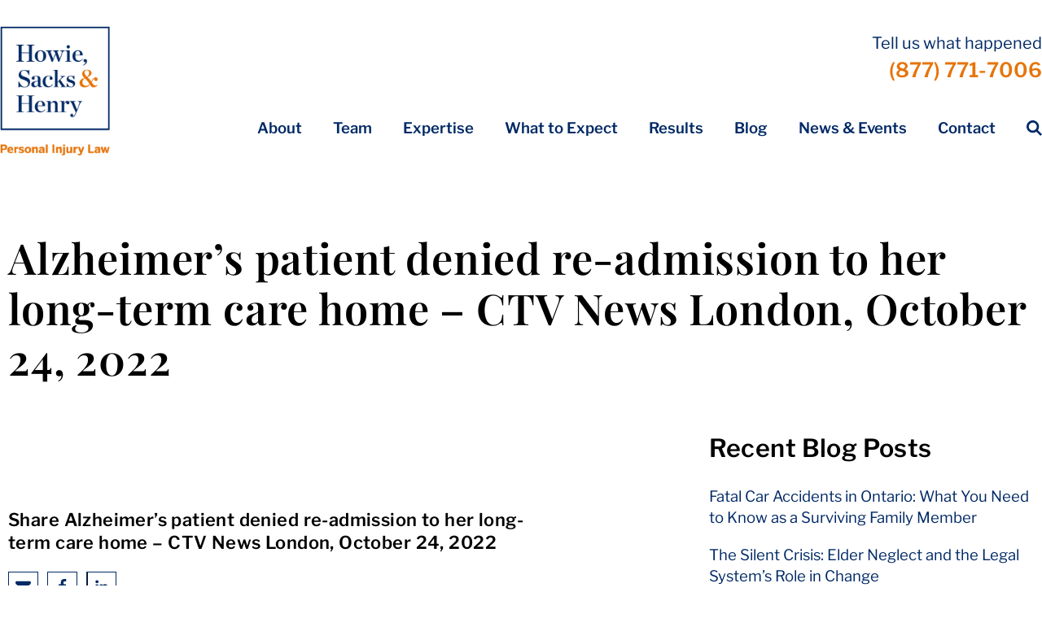

--- FILE ---
content_type: text/html; charset=UTF-8
request_url: https://hshlawyers.com/media-press/alzheimers-patient-denied-re-admission-to-her-long-term-care-home-ctv-news-london-october-24-2022/
body_size: 45914
content:
<!DOCTYPE html>
<html lang="en-CA" >
<head><meta charset="UTF-8"><script>if(navigator.userAgent.match(/MSIE|Internet Explorer/i)||navigator.userAgent.match(/Trident\/7\..*?rv:11/i)){var href=document.location.href;if(!href.match(/[?&]nowprocket/)){if(href.indexOf("?")==-1){if(href.indexOf("#")==-1){document.location.href=href+"?nowprocket=1"}else{document.location.href=href.replace("#","?nowprocket=1#")}}else{if(href.indexOf("#")==-1){document.location.href=href+"&nowprocket=1"}else{document.location.href=href.replace("#","&nowprocket=1#")}}}}</script><script>(()=>{class RocketLazyLoadScripts{constructor(){this.v="2.0.4",this.userEvents=["keydown","keyup","mousedown","mouseup","mousemove","mouseover","mouseout","touchmove","touchstart","touchend","touchcancel","wheel","click","dblclick","input"],this.attributeEvents=["onblur","onclick","oncontextmenu","ondblclick","onfocus","onmousedown","onmouseenter","onmouseleave","onmousemove","onmouseout","onmouseover","onmouseup","onmousewheel","onscroll","onsubmit"]}async t(){this.i(),this.o(),/iP(ad|hone)/.test(navigator.userAgent)&&this.h(),this.u(),this.l(this),this.m(),this.k(this),this.p(this),this._(),await Promise.all([this.R(),this.L()]),this.lastBreath=Date.now(),this.S(this),this.P(),this.D(),this.O(),this.M(),await this.C(this.delayedScripts.normal),await this.C(this.delayedScripts.defer),await this.C(this.delayedScripts.async),await this.T(),await this.F(),await this.j(),await this.A(),window.dispatchEvent(new Event("rocket-allScriptsLoaded")),this.everythingLoaded=!0,this.lastTouchEnd&&await new Promise(t=>setTimeout(t,500-Date.now()+this.lastTouchEnd)),this.I(),this.H(),this.U(),this.W()}i(){this.CSPIssue=sessionStorage.getItem("rocketCSPIssue"),document.addEventListener("securitypolicyviolation",t=>{this.CSPIssue||"script-src-elem"!==t.violatedDirective||"data"!==t.blockedURI||(this.CSPIssue=!0,sessionStorage.setItem("rocketCSPIssue",!0))},{isRocket:!0})}o(){window.addEventListener("pageshow",t=>{this.persisted=t.persisted,this.realWindowLoadedFired=!0},{isRocket:!0}),window.addEventListener("pagehide",()=>{this.onFirstUserAction=null},{isRocket:!0})}h(){let t;function e(e){t=e}window.addEventListener("touchstart",e,{isRocket:!0}),window.addEventListener("touchend",function i(o){o.changedTouches[0]&&t.changedTouches[0]&&Math.abs(o.changedTouches[0].pageX-t.changedTouches[0].pageX)<10&&Math.abs(o.changedTouches[0].pageY-t.changedTouches[0].pageY)<10&&o.timeStamp-t.timeStamp<200&&(window.removeEventListener("touchstart",e,{isRocket:!0}),window.removeEventListener("touchend",i,{isRocket:!0}),"INPUT"===o.target.tagName&&"text"===o.target.type||(o.target.dispatchEvent(new TouchEvent("touchend",{target:o.target,bubbles:!0})),o.target.dispatchEvent(new MouseEvent("mouseover",{target:o.target,bubbles:!0})),o.target.dispatchEvent(new PointerEvent("click",{target:o.target,bubbles:!0,cancelable:!0,detail:1,clientX:o.changedTouches[0].clientX,clientY:o.changedTouches[0].clientY})),event.preventDefault()))},{isRocket:!0})}q(t){this.userActionTriggered||("mousemove"!==t.type||this.firstMousemoveIgnored?"keyup"===t.type||"mouseover"===t.type||"mouseout"===t.type||(this.userActionTriggered=!0,this.onFirstUserAction&&this.onFirstUserAction()):this.firstMousemoveIgnored=!0),"click"===t.type&&t.preventDefault(),t.stopPropagation(),t.stopImmediatePropagation(),"touchstart"===this.lastEvent&&"touchend"===t.type&&(this.lastTouchEnd=Date.now()),"click"===t.type&&(this.lastTouchEnd=0),this.lastEvent=t.type,t.composedPath&&t.composedPath()[0].getRootNode()instanceof ShadowRoot&&(t.rocketTarget=t.composedPath()[0]),this.savedUserEvents.push(t)}u(){this.savedUserEvents=[],this.userEventHandler=this.q.bind(this),this.userEvents.forEach(t=>window.addEventListener(t,this.userEventHandler,{passive:!1,isRocket:!0})),document.addEventListener("visibilitychange",this.userEventHandler,{isRocket:!0})}U(){this.userEvents.forEach(t=>window.removeEventListener(t,this.userEventHandler,{passive:!1,isRocket:!0})),document.removeEventListener("visibilitychange",this.userEventHandler,{isRocket:!0}),this.savedUserEvents.forEach(t=>{(t.rocketTarget||t.target).dispatchEvent(new window[t.constructor.name](t.type,t))})}m(){const t="return false",e=Array.from(this.attributeEvents,t=>"data-rocket-"+t),i="["+this.attributeEvents.join("],[")+"]",o="[data-rocket-"+this.attributeEvents.join("],[data-rocket-")+"]",s=(e,i,o)=>{o&&o!==t&&(e.setAttribute("data-rocket-"+i,o),e["rocket"+i]=new Function("event",o),e.setAttribute(i,t))};new MutationObserver(t=>{for(const n of t)"attributes"===n.type&&(n.attributeName.startsWith("data-rocket-")||this.everythingLoaded?n.attributeName.startsWith("data-rocket-")&&this.everythingLoaded&&this.N(n.target,n.attributeName.substring(12)):s(n.target,n.attributeName,n.target.getAttribute(n.attributeName))),"childList"===n.type&&n.addedNodes.forEach(t=>{if(t.nodeType===Node.ELEMENT_NODE)if(this.everythingLoaded)for(const i of[t,...t.querySelectorAll(o)])for(const t of i.getAttributeNames())e.includes(t)&&this.N(i,t.substring(12));else for(const e of[t,...t.querySelectorAll(i)])for(const t of e.getAttributeNames())this.attributeEvents.includes(t)&&s(e,t,e.getAttribute(t))})}).observe(document,{subtree:!0,childList:!0,attributeFilter:[...this.attributeEvents,...e]})}I(){this.attributeEvents.forEach(t=>{document.querySelectorAll("[data-rocket-"+t+"]").forEach(e=>{this.N(e,t)})})}N(t,e){const i=t.getAttribute("data-rocket-"+e);i&&(t.setAttribute(e,i),t.removeAttribute("data-rocket-"+e))}k(t){Object.defineProperty(HTMLElement.prototype,"onclick",{get(){return this.rocketonclick||null},set(e){this.rocketonclick=e,this.setAttribute(t.everythingLoaded?"onclick":"data-rocket-onclick","this.rocketonclick(event)")}})}S(t){function e(e,i){let o=e[i];e[i]=null,Object.defineProperty(e,i,{get:()=>o,set(s){t.everythingLoaded?o=s:e["rocket"+i]=o=s}})}e(document,"onreadystatechange"),e(window,"onload"),e(window,"onpageshow");try{Object.defineProperty(document,"readyState",{get:()=>t.rocketReadyState,set(e){t.rocketReadyState=e},configurable:!0}),document.readyState="loading"}catch(t){console.log("WPRocket DJE readyState conflict, bypassing")}}l(t){this.originalAddEventListener=EventTarget.prototype.addEventListener,this.originalRemoveEventListener=EventTarget.prototype.removeEventListener,this.savedEventListeners=[],EventTarget.prototype.addEventListener=function(e,i,o){o&&o.isRocket||!t.B(e,this)&&!t.userEvents.includes(e)||t.B(e,this)&&!t.userActionTriggered||e.startsWith("rocket-")||t.everythingLoaded?t.originalAddEventListener.call(this,e,i,o):(t.savedEventListeners.push({target:this,remove:!1,type:e,func:i,options:o}),"mouseenter"!==e&&"mouseleave"!==e||t.originalAddEventListener.call(this,e,t.savedUserEvents.push,o))},EventTarget.prototype.removeEventListener=function(e,i,o){o&&o.isRocket||!t.B(e,this)&&!t.userEvents.includes(e)||t.B(e,this)&&!t.userActionTriggered||e.startsWith("rocket-")||t.everythingLoaded?t.originalRemoveEventListener.call(this,e,i,o):t.savedEventListeners.push({target:this,remove:!0,type:e,func:i,options:o})}}J(t,e){this.savedEventListeners=this.savedEventListeners.filter(i=>{let o=i.type,s=i.target||window;return e!==o||t!==s||(this.B(o,s)&&(i.type="rocket-"+o),this.$(i),!1)})}H(){EventTarget.prototype.addEventListener=this.originalAddEventListener,EventTarget.prototype.removeEventListener=this.originalRemoveEventListener,this.savedEventListeners.forEach(t=>this.$(t))}$(t){t.remove?this.originalRemoveEventListener.call(t.target,t.type,t.func,t.options):this.originalAddEventListener.call(t.target,t.type,t.func,t.options)}p(t){let e;function i(e){return t.everythingLoaded?e:e.split(" ").map(t=>"load"===t||t.startsWith("load.")?"rocket-jquery-load":t).join(" ")}function o(o){function s(e){const s=o.fn[e];o.fn[e]=o.fn.init.prototype[e]=function(){return this[0]===window&&t.userActionTriggered&&("string"==typeof arguments[0]||arguments[0]instanceof String?arguments[0]=i(arguments[0]):"object"==typeof arguments[0]&&Object.keys(arguments[0]).forEach(t=>{const e=arguments[0][t];delete arguments[0][t],arguments[0][i(t)]=e})),s.apply(this,arguments),this}}if(o&&o.fn&&!t.allJQueries.includes(o)){const e={DOMContentLoaded:[],"rocket-DOMContentLoaded":[]};for(const t in e)document.addEventListener(t,()=>{e[t].forEach(t=>t())},{isRocket:!0});o.fn.ready=o.fn.init.prototype.ready=function(i){function s(){parseInt(o.fn.jquery)>2?setTimeout(()=>i.bind(document)(o)):i.bind(document)(o)}return"function"==typeof i&&(t.realDomReadyFired?!t.userActionTriggered||t.fauxDomReadyFired?s():e["rocket-DOMContentLoaded"].push(s):e.DOMContentLoaded.push(s)),o([])},s("on"),s("one"),s("off"),t.allJQueries.push(o)}e=o}t.allJQueries=[],o(window.jQuery),Object.defineProperty(window,"jQuery",{get:()=>e,set(t){o(t)}})}P(){const t=new Map;document.write=document.writeln=function(e){const i=document.currentScript,o=document.createRange(),s=i.parentElement;let n=t.get(i);void 0===n&&(n=i.nextSibling,t.set(i,n));const c=document.createDocumentFragment();o.setStart(c,0),c.appendChild(o.createContextualFragment(e)),s.insertBefore(c,n)}}async R(){return new Promise(t=>{this.userActionTriggered?t():this.onFirstUserAction=t})}async L(){return new Promise(t=>{document.addEventListener("DOMContentLoaded",()=>{this.realDomReadyFired=!0,t()},{isRocket:!0})})}async j(){return this.realWindowLoadedFired?Promise.resolve():new Promise(t=>{window.addEventListener("load",t,{isRocket:!0})})}M(){this.pendingScripts=[];this.scriptsMutationObserver=new MutationObserver(t=>{for(const e of t)e.addedNodes.forEach(t=>{"SCRIPT"!==t.tagName||t.noModule||t.isWPRocket||this.pendingScripts.push({script:t,promise:new Promise(e=>{const i=()=>{const i=this.pendingScripts.findIndex(e=>e.script===t);i>=0&&this.pendingScripts.splice(i,1),e()};t.addEventListener("load",i,{isRocket:!0}),t.addEventListener("error",i,{isRocket:!0}),setTimeout(i,1e3)})})})}),this.scriptsMutationObserver.observe(document,{childList:!0,subtree:!0})}async F(){await this.X(),this.pendingScripts.length?(await this.pendingScripts[0].promise,await this.F()):this.scriptsMutationObserver.disconnect()}D(){this.delayedScripts={normal:[],async:[],defer:[]},document.querySelectorAll("script[type$=rocketlazyloadscript]").forEach(t=>{t.hasAttribute("data-rocket-src")?t.hasAttribute("async")&&!1!==t.async?this.delayedScripts.async.push(t):t.hasAttribute("defer")&&!1!==t.defer||"module"===t.getAttribute("data-rocket-type")?this.delayedScripts.defer.push(t):this.delayedScripts.normal.push(t):this.delayedScripts.normal.push(t)})}async _(){await this.L();let t=[];document.querySelectorAll("script[type$=rocketlazyloadscript][data-rocket-src]").forEach(e=>{let i=e.getAttribute("data-rocket-src");if(i&&!i.startsWith("data:")){i.startsWith("//")&&(i=location.protocol+i);try{const o=new URL(i).origin;o!==location.origin&&t.push({src:o,crossOrigin:e.crossOrigin||"module"===e.getAttribute("data-rocket-type")})}catch(t){}}}),t=[...new Map(t.map(t=>[JSON.stringify(t),t])).values()],this.Y(t,"preconnect")}async G(t){if(await this.K(),!0!==t.noModule||!("noModule"in HTMLScriptElement.prototype))return new Promise(e=>{let i;function o(){(i||t).setAttribute("data-rocket-status","executed"),e()}try{if(navigator.userAgent.includes("Firefox/")||""===navigator.vendor||this.CSPIssue)i=document.createElement("script"),[...t.attributes].forEach(t=>{let e=t.nodeName;"type"!==e&&("data-rocket-type"===e&&(e="type"),"data-rocket-src"===e&&(e="src"),i.setAttribute(e,t.nodeValue))}),t.text&&(i.text=t.text),t.nonce&&(i.nonce=t.nonce),i.hasAttribute("src")?(i.addEventListener("load",o,{isRocket:!0}),i.addEventListener("error",()=>{i.setAttribute("data-rocket-status","failed-network"),e()},{isRocket:!0}),setTimeout(()=>{i.isConnected||e()},1)):(i.text=t.text,o()),i.isWPRocket=!0,t.parentNode.replaceChild(i,t);else{const i=t.getAttribute("data-rocket-type"),s=t.getAttribute("data-rocket-src");i?(t.type=i,t.removeAttribute("data-rocket-type")):t.removeAttribute("type"),t.addEventListener("load",o,{isRocket:!0}),t.addEventListener("error",i=>{this.CSPIssue&&i.target.src.startsWith("data:")?(console.log("WPRocket: CSP fallback activated"),t.removeAttribute("src"),this.G(t).then(e)):(t.setAttribute("data-rocket-status","failed-network"),e())},{isRocket:!0}),s?(t.fetchPriority="high",t.removeAttribute("data-rocket-src"),t.src=s):t.src="data:text/javascript;base64,"+window.btoa(unescape(encodeURIComponent(t.text)))}}catch(i){t.setAttribute("data-rocket-status","failed-transform"),e()}});t.setAttribute("data-rocket-status","skipped")}async C(t){const e=t.shift();return e?(e.isConnected&&await this.G(e),this.C(t)):Promise.resolve()}O(){this.Y([...this.delayedScripts.normal,...this.delayedScripts.defer,...this.delayedScripts.async],"preload")}Y(t,e){this.trash=this.trash||[];let i=!0;var o=document.createDocumentFragment();t.forEach(t=>{const s=t.getAttribute&&t.getAttribute("data-rocket-src")||t.src;if(s&&!s.startsWith("data:")){const n=document.createElement("link");n.href=s,n.rel=e,"preconnect"!==e&&(n.as="script",n.fetchPriority=i?"high":"low"),t.getAttribute&&"module"===t.getAttribute("data-rocket-type")&&(n.crossOrigin=!0),t.crossOrigin&&(n.crossOrigin=t.crossOrigin),t.integrity&&(n.integrity=t.integrity),t.nonce&&(n.nonce=t.nonce),o.appendChild(n),this.trash.push(n),i=!1}}),document.head.appendChild(o)}W(){this.trash.forEach(t=>t.remove())}async T(){try{document.readyState="interactive"}catch(t){}this.fauxDomReadyFired=!0;try{await this.K(),this.J(document,"readystatechange"),document.dispatchEvent(new Event("rocket-readystatechange")),await this.K(),document.rocketonreadystatechange&&document.rocketonreadystatechange(),await this.K(),this.J(document,"DOMContentLoaded"),document.dispatchEvent(new Event("rocket-DOMContentLoaded")),await this.K(),this.J(window,"DOMContentLoaded"),window.dispatchEvent(new Event("rocket-DOMContentLoaded"))}catch(t){console.error(t)}}async A(){try{document.readyState="complete"}catch(t){}try{await this.K(),this.J(document,"readystatechange"),document.dispatchEvent(new Event("rocket-readystatechange")),await this.K(),document.rocketonreadystatechange&&document.rocketonreadystatechange(),await this.K(),this.J(window,"load"),window.dispatchEvent(new Event("rocket-load")),await this.K(),window.rocketonload&&window.rocketonload(),await this.K(),this.allJQueries.forEach(t=>t(window).trigger("rocket-jquery-load")),await this.K(),this.J(window,"pageshow");const t=new Event("rocket-pageshow");t.persisted=this.persisted,window.dispatchEvent(t),await this.K(),window.rocketonpageshow&&window.rocketonpageshow({persisted:this.persisted})}catch(t){console.error(t)}}async K(){Date.now()-this.lastBreath>45&&(await this.X(),this.lastBreath=Date.now())}async X(){return document.hidden?new Promise(t=>setTimeout(t)):new Promise(t=>requestAnimationFrame(t))}B(t,e){return e===document&&"readystatechange"===t||(e===document&&"DOMContentLoaded"===t||(e===window&&"DOMContentLoaded"===t||(e===window&&"load"===t||e===window&&"pageshow"===t)))}static run(){(new RocketLazyLoadScripts).t()}}RocketLazyLoadScripts.run()})();</script>

<meta name="viewport" content="width=device-width, initial-scale=1.0">
<!-- WP_HEAD() START -->


<meta name='robots' content='index, follow, max-image-preview:large, max-snippet:-1, max-video-preview:-1' />

	<!-- This site is optimized with the Yoast SEO plugin v26.6 - https://yoast.com/wordpress/plugins/seo/ -->
	<title>Alzheimer’s patient denied re-admission to her long-term care home – CTV News London, October 24, 2022 - Howie Sacks &amp; Henry LLP</title>
<link data-rocket-prefetch href="https://446101.tctm.xyz" rel="dns-prefetch">
<link data-rocket-prefetch href="https://www.googletagmanager.com" rel="dns-prefetch">
<link data-rocket-prefetch href="https://messenger.ngageics.com" rel="dns-prefetch">
<link crossorigin data-rocket-preload as="font" href="https://hshlawyers.com/wp-content/cache/fonts/1/google-fonts/fonts/s/librefranklin/v20/jizDREVItHgc8qDIbSTKq4XkRiUf2zc.woff2" rel="preload">
<link crossorigin data-rocket-preload as="font" href="https://hshlawyers.com/wp-content/cache/fonts/1/google-fonts/fonts/s/playfairdisplay/v40/nuFiD-vYSZviVYUb_rj3ij__anPXDTzYgA.woff2" rel="preload">
<style id="wpr-usedcss">@font-face{font-display:swap;font-family:'Libre Franklin';font-style:normal;font-weight:100;src:url(https://hshlawyers.com/wp-content/cache/fonts/1/google-fonts/fonts/s/librefranklin/v20/jizDREVItHgc8qDIbSTKq4XkRiUf2zc.woff2) format('woff2');unicode-range:U+0000-00FF,U+0131,U+0152-0153,U+02BB-02BC,U+02C6,U+02DA,U+02DC,U+0304,U+0308,U+0329,U+2000-206F,U+20AC,U+2122,U+2191,U+2193,U+2212,U+2215,U+FEFF,U+FFFD}@font-face{font-display:swap;font-family:'Libre Franklin';font-style:normal;font-weight:200;src:url(https://hshlawyers.com/wp-content/cache/fonts/1/google-fonts/fonts/s/librefranklin/v20/jizDREVItHgc8qDIbSTKq4XkRiUf2zc.woff2) format('woff2');unicode-range:U+0000-00FF,U+0131,U+0152-0153,U+02BB-02BC,U+02C6,U+02DA,U+02DC,U+0304,U+0308,U+0329,U+2000-206F,U+20AC,U+2122,U+2191,U+2193,U+2212,U+2215,U+FEFF,U+FFFD}@font-face{font-display:swap;font-family:'Libre Franklin';font-style:normal;font-weight:300;src:url(https://hshlawyers.com/wp-content/cache/fonts/1/google-fonts/fonts/s/librefranklin/v20/jizDREVItHgc8qDIbSTKq4XkRiUf2zc.woff2) format('woff2');unicode-range:U+0000-00FF,U+0131,U+0152-0153,U+02BB-02BC,U+02C6,U+02DA,U+02DC,U+0304,U+0308,U+0329,U+2000-206F,U+20AC,U+2122,U+2191,U+2193,U+2212,U+2215,U+FEFF,U+FFFD}@font-face{font-display:swap;font-family:'Libre Franklin';font-style:normal;font-weight:400;src:url(https://hshlawyers.com/wp-content/cache/fonts/1/google-fonts/fonts/s/librefranklin/v20/jizDREVItHgc8qDIbSTKq4XkRiUf2zc.woff2) format('woff2');unicode-range:U+0000-00FF,U+0131,U+0152-0153,U+02BB-02BC,U+02C6,U+02DA,U+02DC,U+0304,U+0308,U+0329,U+2000-206F,U+20AC,U+2122,U+2191,U+2193,U+2212,U+2215,U+FEFF,U+FFFD}@font-face{font-display:swap;font-family:'Libre Franklin';font-style:normal;font-weight:500;src:url(https://hshlawyers.com/wp-content/cache/fonts/1/google-fonts/fonts/s/librefranklin/v20/jizDREVItHgc8qDIbSTKq4XkRiUf2zc.woff2) format('woff2');unicode-range:U+0000-00FF,U+0131,U+0152-0153,U+02BB-02BC,U+02C6,U+02DA,U+02DC,U+0304,U+0308,U+0329,U+2000-206F,U+20AC,U+2122,U+2191,U+2193,U+2212,U+2215,U+FEFF,U+FFFD}@font-face{font-display:swap;font-family:'Libre Franklin';font-style:normal;font-weight:600;src:url(https://hshlawyers.com/wp-content/cache/fonts/1/google-fonts/fonts/s/librefranklin/v20/jizDREVItHgc8qDIbSTKq4XkRiUf2zc.woff2) format('woff2');unicode-range:U+0000-00FF,U+0131,U+0152-0153,U+02BB-02BC,U+02C6,U+02DA,U+02DC,U+0304,U+0308,U+0329,U+2000-206F,U+20AC,U+2122,U+2191,U+2193,U+2212,U+2215,U+FEFF,U+FFFD}@font-face{font-display:swap;font-family:'Libre Franklin';font-style:normal;font-weight:700;src:url(https://hshlawyers.com/wp-content/cache/fonts/1/google-fonts/fonts/s/librefranklin/v20/jizDREVItHgc8qDIbSTKq4XkRiUf2zc.woff2) format('woff2');unicode-range:U+0000-00FF,U+0131,U+0152-0153,U+02BB-02BC,U+02C6,U+02DA,U+02DC,U+0304,U+0308,U+0329,U+2000-206F,U+20AC,U+2122,U+2191,U+2193,U+2212,U+2215,U+FEFF,U+FFFD}@font-face{font-display:swap;font-family:'Libre Franklin';font-style:normal;font-weight:800;src:url(https://hshlawyers.com/wp-content/cache/fonts/1/google-fonts/fonts/s/librefranklin/v20/jizDREVItHgc8qDIbSTKq4XkRiUf2zc.woff2) format('woff2');unicode-range:U+0000-00FF,U+0131,U+0152-0153,U+02BB-02BC,U+02C6,U+02DA,U+02DC,U+0304,U+0308,U+0329,U+2000-206F,U+20AC,U+2122,U+2191,U+2193,U+2212,U+2215,U+FEFF,U+FFFD}@font-face{font-display:swap;font-family:'Libre Franklin';font-style:normal;font-weight:900;src:url(https://hshlawyers.com/wp-content/cache/fonts/1/google-fonts/fonts/s/librefranklin/v20/jizDREVItHgc8qDIbSTKq4XkRiUf2zc.woff2) format('woff2');unicode-range:U+0000-00FF,U+0131,U+0152-0153,U+02BB-02BC,U+02C6,U+02DA,U+02DC,U+0304,U+0308,U+0329,U+2000-206F,U+20AC,U+2122,U+2191,U+2193,U+2212,U+2215,U+FEFF,U+FFFD}#nGageLH{display:none!important}img:is([sizes=auto i],[sizes^="auto," i]){contain-intrinsic-size:3000px 1500px}:root{--action-hex:#e6740a;--action-hsl:29 92% 47%;--action-rgb:230 116 10;--action-r:230;--action-g:116;--action-b:10;--action-h:29;--action-s:92%;--action-l:47%;--action-hover-h:29;--action-hover-s:70%;--action-hover-l:54.05%;--action-ultra-light-h:29;--action-ultra-light-s:70%;--action-ultra-light-l:98%;--action-light-h:29;--action-light-s:70%;--action-light-l:85%;--action-semi-light-h:29;--action-semi-light-s:92%;--action-semi-light-l:65%;--action-semi-dark-h:29;--action-semi-dark-s:92%;--action-semi-dark-l:35%;--action-dark-h:29;--action-dark-s:70%;--action-dark-l:25%;--action-ultra-dark-h:29;--action-ultra-dark-s:70%;--action-ultra-dark-l:10%;--action-comp-h:209;--action-medium-h:29;--action-medium-s:70%;--action-medium-l:50%;--primary-hex:#e6740a;--primary-hsl:29 92% 47%;--primary-rgb:230 116 10;--primary-r:230;--primary-g:116;--primary-b:10;--primary-h:29;--primary-s:92%;--primary-l:47%;--primary-hover-h:29;--primary-hover-s:70%;--primary-hover-l:54.05%;--primary-ultra-light-h:29;--primary-ultra-light-s:70%;--primary-ultra-light-l:95%;--primary-light-h:29;--primary-light-s:70%;--primary-light-l:85%;--primary-semi-light-h:29;--primary-semi-light-s:92%;--primary-semi-light-l:65%;--primary-semi-dark-h:29;--primary-semi-dark-s:92%;--primary-semi-dark-l:35%;--primary-dark-h:29;--primary-dark-s:70%;--primary-dark-l:25%;--primary-ultra-dark-h:29;--primary-ultra-dark-s:70%;--primary-ultra-dark-l:10%;--primary-comp-h:209;--primary-medium-h:29;--primary-medium-s:70%;--primary-medium-l:50%;--secondary-hex:#ffc600;--secondary-hsl:47 100% 50%;--secondary-rgb:255 198 0;--secondary-r:255;--secondary-g:198;--secondary-b:0;--secondary-h:47;--secondary-s:100%;--secondary-l:50%;--secondary-hover-h:47;--secondary-hover-s:100%;--secondary-hover-l:57.5%;--secondary-ultra-light-h:47;--secondary-ultra-light-s:100%;--secondary-ultra-light-l:95%;--secondary-light-h:47;--secondary-light-s:100%;--secondary-light-l:85%;--secondary-semi-light-h:47;--secondary-semi-light-s:100%;--secondary-semi-light-l:65%;--secondary-semi-dark-h:47;--secondary-semi-dark-s:100%;--secondary-semi-dark-l:35%;--secondary-dark-h:47;--secondary-dark-s:100%;--secondary-dark-l:25%;--secondary-ultra-dark-h:47;--secondary-ultra-dark-s:100%;--secondary-ultra-dark-l:10%;--secondary-comp-h:227;--secondary-medium-h:47;--secondary-medium-s:100%;--secondary-medium-l:50%;--accent-hex:#fefeff;--accent-hsl:240 100% 100%;--accent-rgb:254 254 255;--accent-r:254;--accent-g:254;--accent-b:255;--accent-h:240;--accent-s:100%;--accent-l:100%;--accent-hover-h:240;--accent-hover-s:100%;--accent-hover-l:115%;--accent-ultra-light-h:240;--accent-ultra-light-s:100%;--accent-ultra-light-l:95%;--accent-light-h:240;--accent-light-s:100%;--accent-light-l:85%;--accent-semi-light-h:240;--accent-semi-light-s:100%;--accent-semi-light-l:65%;--accent-semi-dark-h:240;--accent-semi-dark-s:100%;--accent-semi-dark-l:35%;--accent-dark-h:240;--accent-dark-s:100%;--accent-dark-l:25%;--accent-ultra-dark-h:240;--accent-ultra-dark-s:100%;--accent-ultra-dark-l:10%;--accent-comp-h:420;--accent-medium-h:240;--accent-medium-s:100%;--accent-medium-l:50%;--base-hex:#002966;--base-hsl:216 100% 20%;--base-rgb:0 41 102;--base-r:0;--base-g:41;--base-b:102;--base-h:216;--base-s:100%;--base-l:20%;--base-hover-h:216;--base-hover-s:36%;--base-hover-l:23%;--base-ultra-light-h:216;--base-ultra-light-s:36%;--base-ultra-light-l:98%;--base-light-h:216;--base-light-s:36%;--base-light-l:85%;--base-semi-light-h:216;--base-semi-light-s:100%;--base-semi-light-l:65%;--base-semi-dark-h:216;--base-semi-dark-s:100%;--base-semi-dark-l:35%;--base-dark-h:216;--base-dark-s:36%;--base-dark-l:25%;--base-ultra-dark-h:216;--base-ultra-dark-s:36%;--base-ultra-dark-l:10%;--base-comp-h:396;--base-medium-h:216;--base-medium-s:36%;--base-medium-l:30%;--shade-hex:#444444;--shade-hsl:0 0% 27%;--shade-rgb:68 68 68;--shade-r:68;--shade-g:68;--shade-b:68;--shade-h:0;--shade-s:0%;--shade-l:27%;--shade-hover-h:0;--shade-hover-s:0%;--shade-hover-l:31.05%;--shade-ultra-light-h:0;--shade-ultra-light-s:0%;--shade-ultra-light-l:95%;--shade-light-h:0;--shade-light-s:0%;--shade-light-l:85%;--shade-semi-light-h:0;--shade-semi-light-s:0%;--shade-semi-light-l:65%;--shade-semi-dark-h:0;--shade-semi-dark-s:0%;--shade-semi-dark-l:35%;--shade-dark-h:0;--shade-dark-s:0%;--shade-dark-l:25%;--shade-ultra-dark-h:0;--shade-ultra-dark-s:0%;--shade-ultra-dark-l:10%;--shade-comp-h:180;--shade-medium-h:0;--shade-medium-s:0%;--shade-medium-l:50%;--neutral-hex:#000000;--neutral-hsl:0 0% 0%;--neutral-rgb:0 0 0;--neutral-r:0;--neutral-g:0;--neutral-b:0;--neutral-h:0;--neutral-s:0%;--neutral-l:0%;--neutral-hover-h:0;--neutral-hover-s:0%;--neutral-hover-l:0%;--neutral-ultra-light-h:0;--neutral-ultra-light-s:0%;--neutral-ultra-light-l:95%;--neutral-light-h:0;--neutral-light-s:0%;--neutral-light-l:85%;--neutral-semi-light-h:0;--neutral-semi-light-s:0%;--neutral-semi-light-l:65%;--neutral-semi-dark-h:0;--neutral-semi-dark-s:0%;--neutral-semi-dark-l:35%;--neutral-dark-h:0;--neutral-dark-s:0%;--neutral-dark-l:25%;--neutral-ultra-dark-h:0;--neutral-ultra-dark-s:0%;--neutral-ultra-dark-l:10%;--neutral-comp-h:180;--neutral-medium-h:0;--neutral-medium-s:0%;--neutral-medium-l:50%;--danger-hex:#DC3545;--danger-hsl:354 70% 54%;--danger-rgb:220 53 69;--danger-r:220;--danger-g:53;--danger-b:69;--danger-h:354;--danger-s:70%;--danger-l:54%;--danger-hover-h:354;--danger-hover-s:71%;--danger-hover-l:62.1%;--danger-ultra-light-h:354;--danger-ultra-light-s:70%;--danger-ultra-light-l:95%;--danger-light-h:354;--danger-light-s:71%;--danger-light-l:85%;--danger-semi-light-h:354;--danger-semi-light-s:70%;--danger-semi-light-l:65%;--danger-semi-dark-h:354;--danger-semi-dark-s:70%;--danger-semi-dark-l:35%;--danger-dark-h:354;--danger-dark-s:71%;--danger-dark-l:15%;--danger-ultra-dark-h:354;--danger-ultra-dark-s:70%;--danger-ultra-dark-l:10%;--danger-comp-h:534;--danger-medium-h:354;--danger-medium-s:70%;--danger-medium-l:50%;--warning-hex:#FFC10A;--warning-hsl:45 100% 52%;--warning-rgb:255 193 10;--warning-r:255;--warning-g:193;--warning-b:10;--warning-h:45;--warning-s:100%;--warning-l:52%;--warning-hover-h:45;--warning-hover-s:100%;--warning-hover-l:59.8%;--warning-ultra-light-h:45;--warning-ultra-light-s:100%;--warning-ultra-light-l:95%;--warning-light-h:45;--warning-light-s:100%;--warning-light-l:85%;--warning-semi-light-h:45;--warning-semi-light-s:100%;--warning-semi-light-l:65%;--warning-semi-dark-h:45;--warning-semi-dark-s:100%;--warning-semi-dark-l:35%;--warning-dark-h:45;--warning-dark-s:100%;--warning-dark-l:15%;--warning-ultra-dark-h:45;--warning-ultra-dark-s:100%;--warning-ultra-dark-l:10%;--warning-comp-h:225;--warning-medium-h:45;--warning-medium-s:100%;--warning-medium-l:50%;--info-hex:#18A2B8;--info-hsl:188 77% 41%;--info-rgb:24 162 184;--info-r:24;--info-g:162;--info-b:184;--info-h:188;--info-s:77%;--info-l:41%;--info-hover-h:188;--info-hover-s:77%;--info-hover-l:47.15%;--info-ultra-light-h:188;--info-ultra-light-s:77%;--info-ultra-light-l:95%;--info-light-h:188;--info-light-s:77%;--info-light-l:85%;--info-semi-light-h:188;--info-semi-light-s:77%;--info-semi-light-l:65%;--info-semi-dark-h:188;--info-semi-dark-s:77%;--info-semi-dark-l:35%;--info-dark-h:188;--info-dark-s:77%;--info-dark-l:15%;--info-ultra-dark-h:188;--info-ultra-dark-s:77%;--info-ultra-dark-l:10%;--info-comp-h:368;--info-medium-h:188;--info-medium-s:77%;--info-medium-l:50%;--success-hex:#29A745;--success-hsl:133 61% 41%;--success-rgb:41 167 69;--success-r:41;--success-g:167;--success-b:69;--success-h:133;--success-s:61%;--success-l:41%;--success-hover-h:133;--success-hover-s:61%;--success-hover-l:47.15%;--success-ultra-light-h:133;--success-ultra-light-s:61%;--success-ultra-light-l:95%;--success-light-h:133;--success-light-s:61%;--success-light-l:85%;--success-semi-light-h:133;--success-semi-light-s:61%;--success-semi-light-l:65%;--success-semi-dark-h:133;--success-semi-dark-s:61%;--success-semi-dark-l:35%;--success-dark-h:133;--success-dark-s:61%;--success-dark-l:15%;--success-ultra-dark-h:133;--success-ultra-dark-s:61%;--success-ultra-dark-l:10%;--success-comp-h:313;--success-medium-h:133;--success-medium-s:61%;--success-medium-l:50%;--action:#e6740a;--action-hover:#dc8738;--action-ultra-light:#fdfaf6;--action-light:#f4d8be;--action-semi-light:#f8a354;--action-semi-dark:#ab5707;--action-dark:#6c3e13;--action-ultra-dark:#2b1908;--action-comp:#0a7ce6;--action-medium:#d97d26;--primary:#e6740a;--primary-hover:#dc8738;--primary-ultra-light:#fbf2e9;--primary-light:#f4d8be;--primary-semi-light:#f8a354;--primary-semi-dark:#ab5707;--primary-dark:#6c3e13;--primary-ultra-dark:#2b1908;--primary-comp:#0a7ce6;--primary-medium:#d97d26;--secondary:#ffc600;--secondary-hover:#ffd026;--secondary-ultra-light:#fff9e5;--secondary-light:#ffeeb3;--secondary-semi-light:#ffd84d;--secondary-semi-dark:#b38c00;--secondary-dark:#806400;--secondary-ultra-dark:#332800;--secondary-comp:#0037ff;--secondary-medium:#ffc800;--accent:#fefeff;--accent-hover:white;--accent-ultra-light:#e5e5ff;--accent-light:#b3b3ff;--accent-semi-light:#4d4dff;--accent-semi-dark:#0000b3;--accent-dark:navy;--accent-ultra-dark:#003;--accent-comp:white;--accent-medium:blue;--base:#002966;--base-hover:#263650;--base-ultra-light:#f8fafc;--base-light:#cbd6e7;--base-semi-light:#4d94ff;--base-semi-dark:#0047b3;--base-dark:#293b57;--base-ultra-dark:#101823;--base-comp:#663d00;--base-medium:#314768;--shade:#444444;--shade-hover:#4f4f4f;--shade-ultra-light:#f2f2f2;--shade-light:#d9d9d9;--shade-semi-light:#a6a6a6;--shade-semi-dark:#595959;--shade-dark:#404040;--shade-ultra-dark:#1a1a1a;--shade-comp:#454545;--shade-medium:gray;--neutral:#000000;--neutral-hover:black;--neutral-ultra-light:#f2f2f2;--neutral-light:#d9d9d9;--neutral-semi-light:#a6a6a6;--neutral-semi-dark:#595959;--neutral-dark:#404040;--neutral-ultra-dark:#1a1a1a;--neutral-comp:black;--neutral-medium:gray;--white:#fff;--black:#000;--danger:#DC3545;--danger-hover:#e35a67;--danger-ultra-light:#fbe9eb;--danger-light:#f4bec3;--danger-semi-light:#e46774;--danger-semi-dark:#981b27;--danger-dark:#410b11;--danger-ultra-dark:#2b080b;--danger-comp:#38dccb;--danger-medium:#d92638;--warning:#FFC10A;--warning-hover:#ffcc32;--warning-ultra-light:#fff9e5;--warning-light:#ffecb3;--warning-semi-light:#ffd24d;--warning-semi-dark:#b38600;--warning-dark:#4d3900;--warning-ultra-dark:#332600;--warning-comp:#0a47ff;--warning-medium:#ffbf00;--info:#18A2B8;--info-hover:#1cbcd5;--info-ultra-light:#e8f9fc;--info-light:#bbeef6;--info-semi-light:#61d8ea;--info-semi-dark:#158c9e;--info-dark:#093c44;--info-ultra-dark:#06282d;--info-comp:#b92e18;--info-medium:#1dc7e2;--success:#29A745;--success-hover:#2fc24f;--success-ultra-light:#eafaee;--success-light:#c1f0cc;--success-semi-light:#6fdc87;--success-semi-dark:#23903a;--success-dark:#0f3e19;--success-ultra-dark:#0a2911;--success-comp:#a8298d;--success-medium:#32cd53;--action-trans-10:rgba(230, 116, 10, .1);--action-trans-20:rgba(230, 116, 10, .2);--action-trans-30:rgba(230, 116, 10, .3);--action-trans-40:rgba(230, 116, 10, .4);--action-trans-50:rgba(230, 116, 10, .5);--action-trans-60:rgba(230, 116, 10, .6);--action-trans-70:rgba(230, 116, 10, .7);--action-trans-80:rgba(230, 116, 10, .8);--action-trans-90:rgba(230, 116, 10, .9);--action-light-trans-10:rgba(244, 216, 190, .1);--action-light-trans-20:rgba(244, 216, 190, .2);--action-light-trans-30:rgba(244, 216, 190, .3);--action-light-trans-40:rgba(244, 216, 190, .4);--action-light-trans-50:rgba(244, 216, 190, .5);--action-light-trans-60:rgba(244, 216, 190, .6);--action-light-trans-70:rgba(244, 216, 190, .7);--action-light-trans-80:rgba(244, 216, 190, .8);--action-light-trans-90:rgba(244, 216, 190, .9);--action-dark-trans-10:rgba(108, 62, 19, .1);--action-dark-trans-20:rgba(108, 62, 19, .2);--action-dark-trans-30:rgba(108, 62, 19, .3);--action-dark-trans-40:rgba(108, 62, 19, .4);--action-dark-trans-50:rgba(108, 62, 19, .5);--action-dark-trans-60:rgba(108, 62, 19, .6);--action-dark-trans-70:rgba(108, 62, 19, .7);--action-dark-trans-80:rgba(108, 62, 19, .8);--action-dark-trans-90:rgba(108, 62, 19, .9);--action-ultra-dark-trans-10:rgba(43, 25, 8, .1);--action-ultra-dark-trans-20:rgba(43, 25, 8, .2);--action-ultra-dark-trans-30:rgba(43, 25, 8, .3);--action-ultra-dark-trans-40:rgba(43, 25, 8, .4);--action-ultra-dark-trans-50:rgba(43, 25, 8, .5);--action-ultra-dark-trans-60:rgba(43, 25, 8, .6);--action-ultra-dark-trans-70:rgba(43, 25, 8, .7);--action-ultra-dark-trans-80:rgba(43, 25, 8, .8);--action-ultra-dark-trans-90:rgba(43, 25, 8, .9);--primary-trans-10:rgba(230, 116, 10, .1);--primary-trans-20:rgba(230, 116, 10, .2);--primary-trans-30:rgba(230, 116, 10, .3);--primary-trans-40:rgba(230, 116, 10, .4);--primary-trans-50:rgba(230, 116, 10, .5);--primary-trans-60:rgba(230, 116, 10, .6);--primary-trans-70:rgba(230, 116, 10, .7);--primary-trans-80:rgba(230, 116, 10, .8);--primary-trans-90:rgba(230, 116, 10, .9);--primary-light-trans-10:rgba(244, 216, 190, .1);--primary-light-trans-20:rgba(244, 216, 190, .2);--primary-light-trans-30:rgba(244, 216, 190, .3);--primary-light-trans-40:rgba(244, 216, 190, .4);--primary-light-trans-50:rgba(244, 216, 190, .5);--primary-light-trans-60:rgba(244, 216, 190, .6);--primary-light-trans-70:rgba(244, 216, 190, .7);--primary-light-trans-80:rgba(244, 216, 190, .8);--primary-light-trans-90:rgba(244, 216, 190, .9);--primary-dark-trans-10:rgba(108, 62, 19, .1);--primary-dark-trans-20:rgba(108, 62, 19, .2);--primary-dark-trans-30:rgba(108, 62, 19, .3);--primary-dark-trans-40:rgba(108, 62, 19, .4);--primary-dark-trans-50:rgba(108, 62, 19, .5);--primary-dark-trans-60:rgba(108, 62, 19, .6);--primary-dark-trans-70:rgba(108, 62, 19, .7);--primary-dark-trans-80:rgba(108, 62, 19, .8);--primary-dark-trans-90:rgba(108, 62, 19, .9);--primary-ultra-dark-trans-10:rgba(43, 25, 8, .1);--primary-ultra-dark-trans-20:rgba(43, 25, 8, .2);--primary-ultra-dark-trans-30:rgba(43, 25, 8, .3);--primary-ultra-dark-trans-40:rgba(43, 25, 8, .4);--primary-ultra-dark-trans-50:rgba(43, 25, 8, .5);--primary-ultra-dark-trans-60:rgba(43, 25, 8, .6);--primary-ultra-dark-trans-70:rgba(43, 25, 8, .7);--primary-ultra-dark-trans-80:rgba(43, 25, 8, .8);--primary-ultra-dark-trans-90:rgba(43, 25, 8, .9);--secondary-trans-10:rgba(255, 198, 0, .1);--secondary-trans-20:rgba(255, 198, 0, .2);--secondary-trans-30:rgba(255, 198, 0, .3);--secondary-trans-40:rgba(255, 198, 0, .4);--secondary-trans-50:rgba(255, 198, 0, .5);--secondary-trans-60:rgba(255, 198, 0, .6);--secondary-trans-70:rgba(255, 198, 0, .7);--secondary-trans-80:rgba(255, 198, 0, .8);--secondary-trans-90:rgba(255, 198, 0, .9);--secondary-light-trans-10:rgba(255, 238, 179, .1);--secondary-light-trans-20:rgba(255, 238, 179, .2);--secondary-light-trans-30:rgba(255, 238, 179, .3);--secondary-light-trans-40:rgba(255, 238, 179, .4);--secondary-light-trans-50:rgba(255, 238, 179, .5);--secondary-light-trans-60:rgba(255, 238, 179, .6);--secondary-light-trans-70:rgba(255, 238, 179, .7);--secondary-light-trans-80:rgba(255, 238, 179, .8);--secondary-light-trans-90:rgba(255, 238, 179, .9);--secondary-dark-trans-10:rgba(128, 100, 0, .1);--secondary-dark-trans-20:rgba(128, 100, 0, .2);--secondary-dark-trans-30:rgba(128, 100, 0, .3);--secondary-dark-trans-40:rgba(128, 100, 0, .4);--secondary-dark-trans-50:rgba(128, 100, 0, .5);--secondary-dark-trans-60:rgba(128, 100, 0, .6);--secondary-dark-trans-70:rgba(128, 100, 0, .7);--secondary-dark-trans-80:rgba(128, 100, 0, .8);--secondary-dark-trans-90:rgba(128, 100, 0, .9);--secondary-ultra-dark-trans-10:rgba(51, 40, 0, .1);--secondary-ultra-dark-trans-20:rgba(51, 40, 0, .2);--secondary-ultra-dark-trans-30:rgba(51, 40, 0, .3);--secondary-ultra-dark-trans-40:rgba(51, 40, 0, .4);--secondary-ultra-dark-trans-50:rgba(51, 40, 0, .5);--secondary-ultra-dark-trans-60:rgba(51, 40, 0, .6);--secondary-ultra-dark-trans-70:rgba(51, 40, 0, .7);--secondary-ultra-dark-trans-80:rgba(51, 40, 0, .8);--secondary-ultra-dark-trans-90:rgba(51, 40, 0, .9);--accent-trans-10:rgba(254, 254, 255, .1);--accent-trans-20:rgba(254, 254, 255, .2);--accent-trans-30:rgba(254, 254, 255, .3);--accent-trans-40:rgba(254, 254, 255, .4);--accent-trans-50:rgba(254, 254, 255, .5);--accent-trans-60:rgba(254, 254, 255, .6);--accent-trans-70:rgba(254, 254, 255, .7);--accent-trans-80:rgba(254, 254, 255, .8);--accent-trans-90:rgba(254, 254, 255, .9);--accent-light-trans-10:rgba(179, 179, 255, .1);--accent-light-trans-20:rgba(179, 179, 255, .2);--accent-light-trans-30:rgba(179, 179, 255, .3);--accent-light-trans-40:rgba(179, 179, 255, .4);--accent-light-trans-50:rgba(179, 179, 255, .5);--accent-light-trans-60:rgba(179, 179, 255, .6);--accent-light-trans-70:rgba(179, 179, 255, .7);--accent-light-trans-80:rgba(179, 179, 255, .8);--accent-light-trans-90:rgba(179, 179, 255, .9);--accent-dark-trans-10:rgba(0, 0, 128, .1);--accent-dark-trans-20:rgba(0, 0, 128, .2);--accent-dark-trans-30:rgba(0, 0, 128, .3);--accent-dark-trans-40:rgba(0, 0, 128, .4);--accent-dark-trans-50:rgba(0, 0, 128, .5);--accent-dark-trans-60:rgba(0, 0, 128, .6);--accent-dark-trans-70:rgba(0, 0, 128, .7);--accent-dark-trans-80:rgba(0, 0, 128, .8);--accent-dark-trans-90:rgba(0, 0, 128, .9);--accent-ultra-dark-trans-10:rgba(0, 0, 51, .1);--accent-ultra-dark-trans-20:rgba(0, 0, 51, .2);--accent-ultra-dark-trans-30:rgba(0, 0, 51, .3);--accent-ultra-dark-trans-40:rgba(0, 0, 51, .4);--accent-ultra-dark-trans-50:rgba(0, 0, 51, .5);--accent-ultra-dark-trans-60:rgba(0, 0, 51, .6);--accent-ultra-dark-trans-70:rgba(0, 0, 51, .7);--accent-ultra-dark-trans-80:rgba(0, 0, 51, .8);--accent-ultra-dark-trans-90:rgba(0, 0, 51, .9);--base-trans-10:rgba(0, 41, 102, .1);--base-trans-20:rgba(0, 41, 102, .2);--base-trans-30:rgba(0, 41, 102, .3);--base-trans-40:rgba(0, 41, 102, .4);--base-trans-50:rgba(0, 41, 102, .5);--base-trans-60:rgba(0, 41, 102, .6);--base-trans-70:rgba(0, 41, 102, .7);--base-trans-80:rgba(0, 41, 102, .8);--base-trans-90:rgba(0, 41, 102, .9);--base-light-trans-10:rgba(203, 214, 231, .1);--base-light-trans-20:rgba(203, 214, 231, .2);--base-light-trans-30:rgba(203, 214, 231, .3);--base-light-trans-40:rgba(203, 214, 231, .4);--base-light-trans-50:rgba(203, 214, 231, .5);--base-light-trans-60:rgba(203, 214, 231, .6);--base-light-trans-70:rgba(203, 214, 231, .7);--base-light-trans-80:rgba(203, 214, 231, .8);--base-light-trans-90:rgba(203, 214, 231, .9);--base-dark-trans-10:rgba(41, 59, 87, .1);--base-dark-trans-20:rgba(41, 59, 87, .2);--base-dark-trans-30:rgba(41, 59, 87, .3);--base-dark-trans-40:rgba(41, 59, 87, .4);--base-dark-trans-50:rgba(41, 59, 87, .5);--base-dark-trans-60:rgba(41, 59, 87, .6);--base-dark-trans-70:rgba(41, 59, 87, .7);--base-dark-trans-80:rgba(41, 59, 87, .8);--base-dark-trans-90:rgba(41, 59, 87, .9);--base-ultra-dark-trans-10:rgba(16, 24, 35, .1);--base-ultra-dark-trans-20:rgba(16, 24, 35, .2);--base-ultra-dark-trans-30:rgba(16, 24, 35, .3);--base-ultra-dark-trans-40:rgba(16, 24, 35, .4);--base-ultra-dark-trans-50:rgba(16, 24, 35, .5);--base-ultra-dark-trans-60:rgba(16, 24, 35, .6);--base-ultra-dark-trans-70:rgba(16, 24, 35, .7);--base-ultra-dark-trans-80:rgba(16, 24, 35, .8);--base-ultra-dark-trans-90:rgba(16, 24, 35, .9);--shade-trans-10:rgba(68, 68, 68, .1);--shade-trans-20:rgba(68, 68, 68, .2);--shade-trans-30:rgba(68, 68, 68, .3);--shade-trans-40:rgba(68, 68, 68, .4);--shade-trans-50:rgba(68, 68, 68, .5);--shade-trans-60:rgba(68, 68, 68, .6);--shade-trans-70:rgba(68, 68, 68, .7);--shade-trans-80:rgba(68, 68, 68, .8);--shade-trans-90:rgba(68, 68, 68, .9);--shade-light-trans-10:rgba(217, 217, 217, .1);--shade-light-trans-20:rgba(217, 217, 217, .2);--shade-light-trans-30:rgba(217, 217, 217, .3);--shade-light-trans-40:rgba(217, 217, 217, .4);--shade-light-trans-50:rgba(217, 217, 217, .5);--shade-light-trans-60:rgba(217, 217, 217, .6);--shade-light-trans-70:rgba(217, 217, 217, .7);--shade-light-trans-80:rgba(217, 217, 217, .8);--shade-light-trans-90:rgba(217, 217, 217, .9);--shade-dark-trans-10:rgba(64, 64, 64, .1);--shade-dark-trans-20:rgba(64, 64, 64, .2);--shade-dark-trans-30:rgba(64, 64, 64, .3);--shade-dark-trans-40:rgba(64, 64, 64, .4);--shade-dark-trans-50:rgba(64, 64, 64, .5);--shade-dark-trans-60:rgba(64, 64, 64, .6);--shade-dark-trans-70:rgba(64, 64, 64, .7);--shade-dark-trans-80:rgba(64, 64, 64, .8);--shade-dark-trans-90:rgba(64, 64, 64, .9);--shade-ultra-dark-trans-10:rgba(26, 26, 26, .1);--shade-ultra-dark-trans-20:rgba(26, 26, 26, .2);--shade-ultra-dark-trans-30:rgba(26, 26, 26, .3);--shade-ultra-dark-trans-40:rgba(26, 26, 26, .4);--shade-ultra-dark-trans-50:rgba(26, 26, 26, .5);--shade-ultra-dark-trans-60:rgba(26, 26, 26, .6);--shade-ultra-dark-trans-70:rgba(26, 26, 26, .7);--shade-ultra-dark-trans-80:rgba(26, 26, 26, .8);--shade-ultra-dark-trans-90:rgba(26, 26, 26, .9);--neutral-trans-10:rgba(0, 0, 0, .1);--neutral-trans-20:rgba(0, 0, 0, .2);--neutral-trans-30:rgba(0, 0, 0, .3);--neutral-trans-40:rgba(0, 0, 0, .4);--neutral-trans-50:rgba(0, 0, 0, .5);--neutral-trans-60:rgba(0, 0, 0, .6);--neutral-trans-70:rgba(0, 0, 0, .7);--neutral-trans-80:rgba(0, 0, 0, .8);--neutral-trans-90:rgba(0, 0, 0, .9);--neutral-light-trans-10:rgba(217, 217, 217, .1);--neutral-light-trans-20:rgba(217, 217, 217, .2);--neutral-light-trans-30:rgba(217, 217, 217, .3);--neutral-light-trans-40:rgba(217, 217, 217, .4);--neutral-light-trans-50:rgba(217, 217, 217, .5);--neutral-light-trans-60:rgba(217, 217, 217, .6);--neutral-light-trans-70:rgba(217, 217, 217, .7);--neutral-light-trans-80:rgba(217, 217, 217, .8);--neutral-light-trans-90:rgba(217, 217, 217, .9);--neutral-dark-trans-10:rgba(64, 64, 64, .1);--neutral-dark-trans-20:rgba(64, 64, 64, .2);--neutral-dark-trans-30:rgba(64, 64, 64, .3);--neutral-dark-trans-40:rgba(64, 64, 64, .4);--neutral-dark-trans-50:rgba(64, 64, 64, .5);--neutral-dark-trans-60:rgba(64, 64, 64, .6);--neutral-dark-trans-70:rgba(64, 64, 64, .7);--neutral-dark-trans-80:rgba(64, 64, 64, .8);--neutral-dark-trans-90:rgba(64, 64, 64, .9);--neutral-ultra-dark-trans-10:rgba(26, 26, 26, .1);--neutral-ultra-dark-trans-20:rgba(26, 26, 26, .2);--neutral-ultra-dark-trans-30:rgba(26, 26, 26, .3);--neutral-ultra-dark-trans-40:rgba(26, 26, 26, .4);--neutral-ultra-dark-trans-50:rgba(26, 26, 26, .5);--neutral-ultra-dark-trans-60:rgba(26, 26, 26, .6);--neutral-ultra-dark-trans-70:rgba(26, 26, 26, .7);--neutral-ultra-dark-trans-80:rgba(26, 26, 26, .8);--neutral-ultra-dark-trans-90:rgba(26, 26, 26, .9);--white-trans-10:rgba(255, 255, 255, .1);--white-trans-20:rgba(255, 255, 255, .2);--white-trans-30:rgba(255, 255, 255, .3);--white-trans-40:rgba(255, 255, 255, .4);--white-trans-50:rgba(255, 255, 255, .5);--white-trans-60:rgba(255, 255, 255, .6);--white-trans-70:rgba(255, 255, 255, .7);--white-trans-80:rgba(255, 255, 255, .8);--white-trans-90:rgba(255, 255, 255, .9);--black-trans-10:rgba(0, 0, 0, .1);--black-trans-20:rgba(0, 0, 0, .2);--black-trans-30:rgba(0, 0, 0, .3);--black-trans-40:rgba(0, 0, 0, .4);--black-trans-50:rgba(0, 0, 0, .5);--black-trans-60:rgba(0, 0, 0, .6);--black-trans-70:rgba(0, 0, 0, .7);--black-trans-80:rgba(0, 0, 0, .8);--black-trans-90:rgba(0, 0, 0, .9);--danger-trans-10:rgba(220, 53, 69, .1);--danger-trans-20:rgba(220, 53, 69, .2);--danger-trans-30:rgba(220, 53, 69, .3);--danger-trans-40:rgba(220, 53, 69, .4);--danger-trans-50:rgba(220, 53, 69, .5);--danger-trans-60:rgba(220, 53, 69, .6);--danger-trans-70:rgba(220, 53, 69, .7);--danger-trans-80:rgba(220, 53, 69, .8);--danger-trans-90:rgba(220, 53, 69, .9);--danger-light-trans-10:rgba(244, 190, 195, .1);--danger-light-trans-20:rgba(244, 190, 195, .2);--danger-light-trans-30:rgba(244, 190, 195, .3);--danger-light-trans-40:rgba(244, 190, 195, .4);--danger-light-trans-50:rgba(244, 190, 195, .5);--danger-light-trans-60:rgba(244, 190, 195, .6);--danger-light-trans-70:rgba(244, 190, 195, .7);--danger-light-trans-80:rgba(244, 190, 195, .8);--danger-light-trans-90:rgba(244, 190, 195, .9);--danger-dark-trans-10:rgba(65, 11, 17, .1);--danger-dark-trans-20:rgba(65, 11, 17, .2);--danger-dark-trans-30:rgba(65, 11, 17, .3);--danger-dark-trans-40:rgba(65, 11, 17, .4);--danger-dark-trans-50:rgba(65, 11, 17, .5);--danger-dark-trans-60:rgba(65, 11, 17, .6);--danger-dark-trans-70:rgba(65, 11, 17, .7);--danger-dark-trans-80:rgba(65, 11, 17, .8);--danger-dark-trans-90:rgba(65, 11, 17, .9);--danger-ultra-dark-trans-10:rgba(43, 8, 11, .1);--danger-ultra-dark-trans-20:rgba(43, 8, 11, .2);--danger-ultra-dark-trans-30:rgba(43, 8, 11, .3);--danger-ultra-dark-trans-40:rgba(43, 8, 11, .4);--danger-ultra-dark-trans-50:rgba(43, 8, 11, .5);--danger-ultra-dark-trans-60:rgba(43, 8, 11, .6);--danger-ultra-dark-trans-70:rgba(43, 8, 11, .7);--danger-ultra-dark-trans-80:rgba(43, 8, 11, .8);--danger-ultra-dark-trans-90:rgba(43, 8, 11, .9);--warning-trans-10:rgba(255, 193, 10, .1);--warning-trans-20:rgba(255, 193, 10, .2);--warning-trans-30:rgba(255, 193, 10, .3);--warning-trans-40:rgba(255, 193, 10, .4);--warning-trans-50:rgba(255, 193, 10, .5);--warning-trans-60:rgba(255, 193, 10, .6);--warning-trans-70:rgba(255, 193, 10, .7);--warning-trans-80:rgba(255, 193, 10, .8);--warning-trans-90:rgba(255, 193, 10, .9);--warning-light-trans-10:rgba(255, 236, 179, .1);--warning-light-trans-20:rgba(255, 236, 179, .2);--warning-light-trans-30:rgba(255, 236, 179, .3);--warning-light-trans-40:rgba(255, 236, 179, .4);--warning-light-trans-50:rgba(255, 236, 179, .5);--warning-light-trans-60:rgba(255, 236, 179, .6);--warning-light-trans-70:rgba(255, 236, 179, .7);--warning-light-trans-80:rgba(255, 236, 179, .8);--warning-light-trans-90:rgba(255, 236, 179, .9);--warning-dark-trans-10:rgba(77, 57, 0, .1);--warning-dark-trans-20:rgba(77, 57, 0, .2);--warning-dark-trans-30:rgba(77, 57, 0, .3);--warning-dark-trans-40:rgba(77, 57, 0, .4);--warning-dark-trans-50:rgba(77, 57, 0, .5);--warning-dark-trans-60:rgba(77, 57, 0, .6);--warning-dark-trans-70:rgba(77, 57, 0, .7);--warning-dark-trans-80:rgba(77, 57, 0, .8);--warning-dark-trans-90:rgba(77, 57, 0, .9);--warning-ultra-dark-trans-10:rgba(51, 38, 0, .1);--warning-ultra-dark-trans-20:rgba(51, 38, 0, .2);--warning-ultra-dark-trans-30:rgba(51, 38, 0, .3);--warning-ultra-dark-trans-40:rgba(51, 38, 0, .4);--warning-ultra-dark-trans-50:rgba(51, 38, 0, .5);--warning-ultra-dark-trans-60:rgba(51, 38, 0, .6);--warning-ultra-dark-trans-70:rgba(51, 38, 0, .7);--warning-ultra-dark-trans-80:rgba(51, 38, 0, .8);--warning-ultra-dark-trans-90:rgba(51, 38, 0, .9);--info-trans-10:rgba(24, 162, 184, .1);--info-trans-20:rgba(24, 162, 184, .2);--info-trans-30:rgba(24, 162, 184, .3);--info-trans-40:rgba(24, 162, 184, .4);--info-trans-50:rgba(24, 162, 184, .5);--info-trans-60:rgba(24, 162, 184, .6);--info-trans-70:rgba(24, 162, 184, .7);--info-trans-80:rgba(24, 162, 184, .8);--info-trans-90:rgba(24, 162, 184, .9);--info-light-trans-10:rgba(187, 238, 246, .1);--info-light-trans-20:rgba(187, 238, 246, .2);--info-light-trans-30:rgba(187, 238, 246, .3);--info-light-trans-40:rgba(187, 238, 246, .4);--info-light-trans-50:rgba(187, 238, 246, .5);--info-light-trans-60:rgba(187, 238, 246, .6);--info-light-trans-70:rgba(187, 238, 246, .7);--info-light-trans-80:rgba(187, 238, 246, .8);--info-light-trans-90:rgba(187, 238, 246, .9);--info-dark-trans-10:rgba(9, 60, 68, .1);--info-dark-trans-20:rgba(9, 60, 68, .2);--info-dark-trans-30:rgba(9, 60, 68, .3);--info-dark-trans-40:rgba(9, 60, 68, .4);--info-dark-trans-50:rgba(9, 60, 68, .5);--info-dark-trans-60:rgba(9, 60, 68, .6);--info-dark-trans-70:rgba(9, 60, 68, .7);--info-dark-trans-80:rgba(9, 60, 68, .8);--info-dark-trans-90:rgba(9, 60, 68, .9);--info-ultra-dark-trans-10:rgba(6, 40, 45, .1);--info-ultra-dark-trans-20:rgba(6, 40, 45, .2);--info-ultra-dark-trans-30:rgba(6, 40, 45, .3);--info-ultra-dark-trans-40:rgba(6, 40, 45, .4);--info-ultra-dark-trans-50:rgba(6, 40, 45, .5);--info-ultra-dark-trans-60:rgba(6, 40, 45, .6);--info-ultra-dark-trans-70:rgba(6, 40, 45, .7);--info-ultra-dark-trans-80:rgba(6, 40, 45, .8);--info-ultra-dark-trans-90:rgba(6, 40, 45, .9);--success-trans-10:rgba(41, 167, 69, .1);--success-trans-20:rgba(41, 167, 69, .2);--success-trans-30:rgba(41, 167, 69, .3);--success-trans-40:rgba(41, 167, 69, .4);--success-trans-50:rgba(41, 167, 69, .5);--success-trans-60:rgba(41, 167, 69, .6);--success-trans-70:rgba(41, 167, 69, .7);--success-trans-80:rgba(41, 167, 69, .8);--success-trans-90:rgba(41, 167, 69, .9);--success-light-trans-10:rgba(193, 240, 204, .1);--success-light-trans-20:rgba(193, 240, 204, .2);--success-light-trans-30:rgba(193, 240, 204, .3);--success-light-trans-40:rgba(193, 240, 204, .4);--success-light-trans-50:rgba(193, 240, 204, .5);--success-light-trans-60:rgba(193, 240, 204, .6);--success-light-trans-70:rgba(193, 240, 204, .7);--success-light-trans-80:rgba(193, 240, 204, .8);--success-light-trans-90:rgba(193, 240, 204, .9);--success-dark-trans-10:rgba(15, 62, 25, .1);--success-dark-trans-20:rgba(15, 62, 25, .2);--success-dark-trans-30:rgba(15, 62, 25, .3);--success-dark-trans-40:rgba(15, 62, 25, .4);--success-dark-trans-50:rgba(15, 62, 25, .5);--success-dark-trans-60:rgba(15, 62, 25, .6);--success-dark-trans-70:rgba(15, 62, 25, .7);--success-dark-trans-80:rgba(15, 62, 25, .8);--success-dark-trans-90:rgba(15, 62, 25, .9);--success-ultra-dark-trans-10:rgba(10, 41, 17, .1);--success-ultra-dark-trans-20:rgba(10, 41, 17, .2);--success-ultra-dark-trans-30:rgba(10, 41, 17, .3);--success-ultra-dark-trans-40:rgba(10, 41, 17, .4);--success-ultra-dark-trans-50:rgba(10, 41, 17, .5);--success-ultra-dark-trans-60:rgba(10, 41, 17, .6);--success-ultra-dark-trans-70:rgba(10, 41, 17, .7);--success-ultra-dark-trans-80:rgba(10, 41, 17, .8);--success-ultra-dark-trans-90:rgba(10, 41, 17, .9);--shade-white:#fff;--shade-black:#000;--bg-ultra-light:var(--shade-ultra-light);--bg-light:var(--neutral-ultra-light);--bg-dark:var(--neutral-ultra-dark);--bg-ultra-dark:var(--shade-ultra-dark);--text-light:var(--shade-dark);--text-light-muted:var(--neutral-light);--text-dark:var(--shade-ultra-light);--text-dark-muted:var(--neutral-dark);--body-bg-color:var(--white);--body-color:var(--black)}:root{--on:initial;--off: ;--section-padding-x:2.4rem;--section-padding-block:var(--section-space-m);--section-gutter:2.4rem;--gutter:2.4rem;--text-xs:1.26rem;--text-s:1.42rem;--text-m:1.8rem;--text-l:2.025rem;--text-xl:2.28rem;--text-xxl:2.565rem;--root-font-size:62.5%;--h6:1.26rem;--h5:1.42rem;--h4:1.8rem;--h3:2.025rem;--h2:2.28rem;--h1:2.565rem;--space-xs:1.896rem;--space-s:2.133rem;--space-m:2.4rem;--space-l:2.7rem;--space-xl:3.038rem;--space-xxl:3.42rem;--section-space-xs:3.84rem;--section-space-s:4.8rem;--section-space-m:6rem;--section-space-l:7.5rem;--section-space-xl:9.375rem;--section-space-xxl:11.719rem;--content-width:156rem;--content-width-safe:min(var(--content-width), calc(100% - var(--gutter) * 2));--width-xs:calc(var(--content-width) * 0.1);--width-s:calc(var(--content-width) * 0.2);--width-m:calc(var(--content-width) * 0.4);--width-l:calc(var(--content-width) * 0.6);--width-xl:calc(var(--content-width) * 0.8);--width-xxl:calc(var(--content-width) * 0.9);--width-vp-max:calc(var(--content-width) * 1);--width-content:calc(var(--content-width) * 1);--width-full:calc(var(--content-width) * 100%);--width-10:calc(var(--content-width) * 0.1);--width-20:calc(var(--content-width) * 0.2);--width-30:calc(var(--content-width) * 0.3);--width-40:calc(var(--content-width) * 0.4);--width-50:calc(var(--content-width) * 0.5);--width-60:calc(var(--content-width) * 0.6);--width-70:calc(var(--content-width) * 0.7);--width-80:calc(var(--content-width) * 0.8);--width-90:calc(var(--content-width) * 0.9);--focus-color:var(--base);--focus-width:0.1rem;--focus-offset:0.05em;--box-shadow-m:0 4px 4px -10px rgba(0, 0, 0, .04),0 13px 13px -10px rgba(0, 0, 0, .06),0 40px 60px -10px rgba(0, 0, 0, .08);--box-shadow-l:0 2.7px 3.6px -5px rgba(0, 0, 0, .04),0 7.5px 10px -5px rgba(0, 0, 0, .06),0 18px 24.1px -5px rgba(0, 0, 0, .08),0 60px 80px -5px rgba(0, 0, 0, .1);--box-shadow-xl:2.8px 2.8px 2.2px rgba(0, 0, 0, .02),0 6.7px 5.3px -5px rgba(0, 0, 0, .04),0 12.5px 10px -5px rgba(0, 0, 0, .06),0 22.3px 17.9px -5px rgba(0, 0, 0, .08),0 41.8px 33.4px -5px rgba(0, 0, 0, .1),0 80px 80px -5px rgba(0, 0, 0, .105);--box-shadow-1:0 4px 4px -10px rgba(0, 0, 0, .04),0 13px 13px -10px rgba(0, 0, 0, .06),0 40px 60px -10px rgba(0, 0, 0, .08);--box-shadow-2:0 2.7px 3.6px -5px rgba(0, 0, 0, .04),0 7.5px 10px -5px rgba(0, 0, 0, .06),0 18px 24.1px -5px rgba(0, 0, 0, .08),0 60px 80px -5px rgba(0, 0, 0, .1);--box-shadow-3:2.8px 2.8px 2.2px rgba(0, 0, 0, .02),0 6.7px 5.3px -5px rgba(0, 0, 0, .04),0 12.5px 10px -5px rgba(0, 0, 0, .06),0 22.3px 17.9px -5px rgba(0, 0, 0, .08),0 41.8px 33.4px -5px rgba(0, 0, 0, .1),0 80px 80px -5px rgba(0, 0, 0, .105);--admin-bar-height:var(--wp-admin--admin-bar--height, 0px);--text-xxl-line-height:1.4;--text-xxl-max-width:100%;--text-xl-line-height:1.42;--text-xl-max-width:100%;--text-l-line-height:1.42;--text-l-max-width:100%;--text-m-line-height:calc(3px + 2.82ex);--text-m-max-width:100%;--text-s-line-height:1.5;--text-s-max-width:100%;--text-xs-line-height:1.5;--text-xs-max-width:100%;--base-text-lh:calc(3px + 2.82ex);--heading-font-family:"Playfair Display",serif;--heading-line-height:calc(4px + 2.43ex);--heading-font-weight:600;--heading-max-width:40ch;--heading-text-wrap:pretty;--base-heading-lh:calc(4px + 2.43ex);--h1-line-height:1.2;--h1-max-width:100%;--h2-line-height:1.2;--h2-max-width:45ch;--h3-line-height:1.2;--h3-max-width:45ch;--h4-line-height:calc(4px + 2.43ex);--h4-max-width:45ch;--h5-line-height:1.2;--h5-max-width:45ch;--h6-line-height:1.2;--h6-max-width:45ch;--text-color:var(--black);--text-line-height:calc(3px + 2.82ex);--text-text-wrap:pretty}:root{--grid-1:repeat(1, minmax(0, 1fr));--grid-2:repeat(2, minmax(0, 1fr));--grid-3:repeat(3, minmax(0, 1fr));--grid-4:repeat(4, minmax(0, 1fr));--grid-5:repeat(5, minmax(0, 1fr));--grid-6:repeat(6, minmax(0, 1fr));--grid-7:repeat(7, minmax(0, 1fr));--grid-8:repeat(8, minmax(0, 1fr));--grid-9:repeat(9, minmax(0, 1fr));--grid-10:repeat(10, minmax(0, 1fr));--grid-11:repeat(11, minmax(0, 1fr));--grid-12:repeat(12, minmax(0, 1fr));--grid-1-2:minmax(0, 1fr) minmax(0, 2fr);--grid-1-3:minmax(0, 1fr) minmax(0, 3fr);--grid-2-1:minmax(0, 2fr) minmax(0, 1fr);--grid-2-3:minmax(0, 2fr) minmax(0, 3fr);--grid-3-1:minmax(0, 3fr) minmax(0, 1fr);--grid-3-2:minmax(0, 3fr) minmax(0, 2fr)}:root{--grid-auto-2:repeat(auto-fit, minmax(min(100%, max(calc((var(--content-width) - ((2 - 1) * var(--grid-gap))) / 2) * 0.7, (100% - (2 - 1) * var(--grid-gap)) / 2)), 1fr));--grid-auto-3:repeat(auto-fit, minmax(min(100%, max(calc((var(--content-width) - ((3 - 1) * var(--grid-gap))) / 3) * 0.7, (100% - (3 - 1) * var(--grid-gap)) / 3)), 1fr));--grid-auto-4:repeat(auto-fit, minmax(min(100%, max(calc((var(--content-width) - ((4 - 1) * var(--grid-gap))) / 4) * 0.7, (100% - (4 - 1) * var(--grid-gap)) / 4)), 1fr));--grid-auto-5:repeat(auto-fit, minmax(min(100%, max(calc((var(--content-width) - ((5 - 1) * var(--grid-gap))) / 5) * 0.7, (100% - (5 - 1) * var(--grid-gap)) / 5)), 1fr));--grid-auto-6:repeat(auto-fit, minmax(min(100%, max(calc((var(--content-width) - ((6 - 1) * var(--grid-gap))) / 6) * 0.7, (100% - (6 - 1) * var(--grid-gap)) / 6)), 1fr));--grid-auto-7:repeat(auto-fit, minmax(min(100%, max(calc((var(--content-width) - ((7 - 1) * var(--grid-gap))) / 7) * 0.7, (100% - (7 - 1) * var(--grid-gap)) / 7)), 1fr));--grid-auto-8:repeat(auto-fit, minmax(min(100%, max(calc((var(--content-width) - ((8 - 1) * var(--grid-gap))) / 8) * 0.7, (100% - (8 - 1) * var(--grid-gap)) / 8)), 1fr));--grid-auto-9:repeat(auto-fit, minmax(min(100%, max(calc((var(--content-width) - ((9 - 1) * var(--grid-gap))) / 9) * 0.7, (100% - (9 - 1) * var(--grid-gap)) / 9)), 1fr));--grid-auto-10:repeat(auto-fit, minmax(min(100%, max(calc((var(--content-width) - ((10 - 1) * var(--grid-gap))) / 10) * 0.7, (100% - (10 - 1) * var(--grid-gap)) / 10)), 1fr));--grid-auto-11:repeat(auto-fit, minmax(min(100%, max(calc((var(--content-width) - ((11 - 1) * var(--grid-gap))) / 11) * 0.7, (100% - (11 - 1) * var(--grid-gap)) / 11)), 1fr));--grid-auto-12:repeat(auto-fit, minmax(min(100%, max(calc((var(--content-width) - ((12 - 1) * var(--grid-gap))) / 12) * 0.7, (100% - (12 - 1) * var(--grid-gap)) / 12)), 1fr));--auto-grid-aggressiveness:0.7}:root{--header-height:8rem;--header-height-xl:0rem;--header-height-l:0rem;--header-height-m:0rem;--header-height-s:0rem;--header-height-xs:0rem}@media (max-width:1560px){:root{--header-height:var(--header-height-xl)}}@media (max-width:1280px){:root{--header-height:var(--header-height-l)}}@media (max-width:992px){:root{--header-height:var(--header-height-m)}}@media (max-width:768px){:root{--header-height:var(--header-height-s)}}@media (max-width:480px){:root{--header-height:var(--header-height-xs)}}:root{--offset:11rem}:root{--option-primary-btn-outline:on;--option-secondary-btn-outline:on;--btn-padding-block:1em;--btn-padding-inline:1.5em;--btn-min-width:20rem;--btn-line-height:1;--btn-font-weight:400;--btn-font-style:normal;--btn-text-decoration:none;--btn-text-decoration-hover:none;--btn-letter-spacing:0;--btn-text-transform:none;--btn-border-width:0rem;--btn-outline-border-width:0rem;--btn-border-style:solid;--btn-border-radius:0;--btn-justify-content:center;--btn-text-align:center;--btn-transition:var(--transition)}:root{--btn-border-size:0rem;--btn-radius:0;--outline-btn-border-size:0rem;--btn-pad-x:1.5em;--btn-pad-y:1em;--btn-text-style:normal;--btn-weight:400;--btn-width:20}:root{--link-color:var(--base);--link-color-hover:var(--primary);--link-transition:var(--transition);--link-decoration:none;--link-decoration-hover:inherit;--link-underline-offset:0.2em;--link-weight:400}:root{--col-width-s:13rem;--col-width-m:25rem;--col-width-l:38rem;--col-rule-width-s:0.1em;--col-rule-width-m:0.3em;--col-rule-width-l:0.5em}:root{--sticky-s:2.5;--sticky-m:5;--sticky-l:10}:root{--content-gap:var(--space-m);--fr-content-gap:var(--space-m);--container-gap:var(--space-xl);--fr-container-gap:var(--space-xl);--grid-gap:var(--space-m);--fr-grid-gap:var(--space-m);--bg-ultra-light-text:var(--text-dark);--bg-light-text:var(--text-dark);--bg-dark-text:var(--text-light);--bg-ultra-dark-text:var(--text-light);--bg-ultra-light-heading:var(--text-dark);--bg-light-heading:var(--text-dark);--bg-dark-heading:var(--text-light);--bg-ultra-dark-heading:var(--text-light);--bg-ultra-light-button:primary;--bg-light-button:primary;--bg-dark-button:primary;--bg-ultra-dark-button:primary}:root{--radius:1rem;--radius-50:50%;--radius-circle:50vw;--radius-none:0;--radius-xs:0.4444444444rem;--radius-s:0.6666666667rem;--radius-m:1rem;--radius-l:1.5rem;--radius-xl:2.25rem;--radius-xxl:3.375rem;--border-size:1px;--border-width:1px;--border-style:solid;--border-color-dark:var(--black-trans-20);--border-color-light:var(--white-trans-20);--border:var(--border-size) var(--border-style) var(--border-color-dark);--border-light:var(--border-size) var(--border-style) var(--border-color-light);--border-dark:var(--border-size) var(--border-style) var(--border-color-dark)}:root{--divider-size:1px;--divider-style:solid;--divider-inline-size:100%;--divider-gap:var(--content-gap);--divider-color-dark:var(--black-trans-20);--divider-color-light:var(--white-trans-20);--divider:var(--divider-size) var(--divider-style) var(--divider-color-dark);--divider-light:var(--divider-size) var(--divider-style) var(--divider-color-light);--divider-dark:var(--divider-size) var(--divider-style) var(--divider-color-dark)}:root{--transition-duration:0.07s;--transition-timing:ease-in-out;--transition-delay:0s;--transition:background var(--transition-duration) var(--transition-timing) var(--transition-delay),color var(--transition-duration) var(--transition-timing) var(--transition-delay),border var(--transition-duration) var(--transition-timing) var(--transition-delay)}[id]{scroll-margin-top:var(--offset,0)}html{font-size:var(--root-font-size)!important;scroll-behavior:smooth}:root{interpolate-size:allow-keywords}*,::after,::before{box-sizing:border-box}body{min-block-size:100vh}button,input,select,textarea{font:inherit}:where(dd){margin-inline-start:0}@media (prefers-reduced-motion:reduce){html:focus-within{scroll-behavior:auto}*,::after,::before{-webkit-animation-duration:0s!important;animation-duration:0s!important;-webkit-animation-iteration-count:1!important;animation-iteration-count:1!important;transition-duration:0s!important;scroll-behavior:auto!important}}:where(section:not(section section)){padding-block:var(--section-padding-block);padding-inline:var(--gutter)}.bg--base{background-color:var(--base)}:root{--bg-ultra-light-text:var(--text-dark);--bg-light-text:var(--text-dark);--bg-dark-text:var(--text-light);--bg-ultra-dark-text:var(--text-light);--bg-ultra-light-heading:var(--text-dark);--bg-light-heading:var(--text-dark);--bg-dark-heading:var(--text-light);--bg-ultra-dark-heading:var(--text-light)}.color-scheme--alt{--bg-ultra-light-text:var(--text-dark);--bg-light-text:var(--text-dark);--bg-dark-text:var(--text-light);--bg-ultra-dark-text:var(--text-light);--bg-ultra-light-heading:var(--text-dark);--bg-light-heading:var(--text-dark);--bg-dark-heading:var(--text-light);--bg-ultra-dark-heading:var(--text-light);--bg-ultra-dark-text:var(--text-light)}:where(.bg--ultra-light),:where(.bg--ultra-light) :is(h1,h2,h3,h4,h5,h6){color:var(--bg-ultra-light-text)}:where(.bg--light),:where(.bg--light) :is(h1,h2,h3,h4,h5,h6){color:var(--bg-light-text)}:where(.bg--dark),:where(.bg--dark) :is(h1,h2,h3,h4,h5,h6){color:var(--bg-dark-text)}:where(.bg--ultra-dark),:where(.bg--ultra-dark) :is(h1,h2,h3,h4,h5,h6){color:var(--bg-ultra-dark-text)}.margin-top--xs{margin-block-start:var(--space-xs)}.margin-top--s{margin-block-start:var(--space-s)}.margin-top--m{margin-block-start:var(--space-m)}.margin-bottom--s{margin-block-end:var(--space-s)}.margin-bottom--m{margin-block-end:var(--space-m)}.margin-bottom--xl{margin-block-end:var(--space-xl)}.text--primary.text--primary,.text--primary.text--primary :where(:is(h1,h2,h3,h4,h5,h6)){color:var(--primary)}.text--l,.text--l>:is(p,li,blockquote,h1,h2,h3,h4,h5,h6,span,strong,cite){font-size:var(--text-l);line-height:var(--text-l-line-height)}.text--l:is(p,li,blockquote,h1,h2,h3,h4,h5,h6,span,strong,cite){max-width:var(--text-l-max-width)}.text--600{font-weight:600}.relative{position:relative}:where([class*=masonry--] > *){break-inside:avoid;width:100%}.row-start--1{grid-row-start:1}:is(.grid--auto-2,.grid--auto-3,.grid--auto-4,.grid--auto-5,.grid--auto-6,.grid--auto-7,.grid--auto-8,.grid--auto-9,.grid--auto-10,.grid--auto-11,.grid--auto-12):where(.grid--auto-rows)>*{min-width:0;max-width:100%;overflow-wrap:break-word}.width--full:not([class*=breakout--]){inline-size:100%;max-inline-size:100%}@supports (font-size:calc(1vw + 2vw)){:root{--text-xs:calc(1.1805555556rem + (-0.1112709801 * ((100vw - 32rem) / 124)));--text-s:calc(1.4166666667rem + (0.0086896724 * ((100vw - 32rem) / 124)));--text-m:calc(1.7rem + (0.2 * ((100vw - 32rem) / 124)));--text-l:calc(2.04rem + (0.4927 * ((100vw - 32rem) / 124)));--text-xl:calc(2.448rem + (0.9280891 * ((100vw - 32rem) / 124)));--text-xxl:calc(2.9376rem + (1.5627267703 * ((100vw - 32rem) / 124)));--h6:calc(1.4583333333rem + (-0.1076580801 * ((100vw - 32rem) / 124)));--h5:calc(1.75rem + (0.0504501125 * ((100vw - 32rem) / 124)));--h4:calc(2.1rem + (0.3 * ((100vw - 32rem) / 124)));--h3:calc(2.52rem + (0.6792 * ((100vw - 32rem) / 124)));--h2:calc(3.024rem + (1.2405336 * ((100vw - 32rem) / 124)));--h1:calc(3.6288rem + (2.0558232888 * ((100vw - 32rem) / 124)))}@media (min-width:1561px){:root{--text-xs:1.0692845755rem;--text-s:1.4253563391rem;--text-m:1.9rem;--text-l:2.5327rem;--text-xl:3.3760891rem;--text-xxl:4.5003267703rem;--h6:1.3506752532rem;--h5:1.8004501125rem;--h4:2.4rem;--h3:3.1992rem;--h2:4.2645336rem;--h1:5.6846232888rem}}}@supports (font-size:clamp(1vw,2vw,3vw)){:root{--text-xs:clamp(1.1805555556rem, calc(-0.0897346614vw + 1.2092706472rem), 1.0692845755rem);--text-s:clamp(1.4166666667rem, calc(0.0070078003vw + 1.4144241706rem), 1.4253563391rem);--text-m:clamp(1.7rem, calc(0.1612903226vw + 1.6483870968rem), 1.9rem);--text-l:clamp(2.04rem, calc(0.3973387097vw + 1.9128516129rem), 2.5327rem);--text-xl:clamp(2.448rem, calc(0.7484589516vw + 2.2084931355rem), 3.3760891rem);--text-xxl:clamp(2.9376rem, calc(1.2602635244vw + 2.5343156722rem), 4.5003267703rem);--h6:clamp(1.4583333333rem, calc(-0.0868210324vw + 1.4861160637rem), 1.3506752532rem);--h5:clamp(1.75rem, calc(0.0406855746vw + 1.7369806161rem), 1.8004501125rem);--h4:clamp(2.1rem, calc(0.2419354839vw + 2.0225806452rem), 2.4rem);--h3:clamp(2.52rem, calc(0.5477419355vw + 2.3447225806rem), 3.1992rem);--h2:clamp(3.024rem, calc(1.0004303226vw + 2.7038622968rem), 4.2645336rem);--h1:clamp(3.6288rem, calc(1.6579220071vw + 3.0982649577rem), 5.6846232888rem)}}@supports (padding:calc(1vw + 2vw)){:root{--space-xs:calc(1.3506752532rem + (-0.0173419199 * ((100vw - 32rem) / 124)));--space-s:calc(1.8004501125rem + (0.1995498875 * ((100vw - 32rem) / 124)));--space-m:calc(2.4rem + (0.6 * ((100vw - 32rem) / 124)));--space-l:calc(3.1992rem + (1.3008 * ((100vw - 32rem) / 124)));--space-xl:calc(4.2645336rem + (2.4854664 * ((100vw - 32rem) / 124)));--space-xxl:calc(5.6846232888rem + (4.4403767112 * ((100vw - 32rem) / 124)));--section-space-xs:calc(4.0520257596rem + (1.2813075737 * ((100vw - 32rem) / 124)));--section-space-s:calc(5.4013503376rem + (2.5986496624 * ((100vw - 32rem) / 124)));--section-space-m:calc(7.2rem + (4.8 * ((100vw - 32rem) / 124)));--section-space-l:calc(9.5976rem + (8.4024 * ((100vw - 32rem) / 124)));--section-space-xl:calc(12.7936008rem + (14.2063992 * ((100vw - 32rem) / 124)));--section-space-xxl:calc(17.0538698664rem + (23.4461301336 * ((100vw - 32rem) / 124)));--section-padding-x:calc(2.4rem + (0.6 * ((100vw - 32rem) / 124)));--gutter:calc(2.4rem + (0.6 * ((100vw - 32rem) / 124)))}@media (min-width:1561px){:root{--space-xs:1.3333333333rem;--space-s:2rem;--space-m:3rem;--space-l:4.5rem;--space-xl:6.75rem;--space-xxl:10.125rem;--section-space-xs:5.3333333333rem;--section-space-s:8rem;--section-space-m:12rem;--section-space-l:18rem;--section-space-xl:27rem;--section-space-xxl:40.5rem;--section-padding-x:3rem;--gutter:3rem}}}@supports (padding:clamp(1vw,2vw,3vw)){:root{--space-xs:clamp(1.3506752532rem, calc(-0.0139854193vw + 1.3551505874rem), 1.3333333333rem);--space-s:clamp(1.8004501125rem, calc(0.1609273286vw + 1.7489533674rem), 2rem);--space-m:clamp(2.4rem, calc(0.4838709677vw + 2.2451612903rem), 3rem);--space-l:clamp(3.1992rem, calc(1.0490322581vw + 2.8635096774rem), 4.5rem);--space-xl:clamp(4.2645336rem, calc(2.0044083871vw + 3.6231229161rem), 6.75rem);--space-xxl:clamp(5.6846232888rem, calc(3.5809489606vw + 4.5387196214rem), 10.125rem);--section-space-xs:clamp(4.0520257596rem, calc(1.0333125594vw + 3.7213657406rem), 5.3333333333rem);--section-space-s:clamp(5.4013503376rem, calc(2.0956852116vw + 4.7307310699rem), 8rem);--section-space-m:clamp(7.2rem, calc(3.8709677419vw + 5.9612903226rem), 12rem);--section-space-l:clamp(9.5976rem, calc(6.7761290323vw + 7.4292387097rem), 18rem);--section-space-xl:clamp(12.7936008rem, calc(11.4567735484vw + 9.1274332645rem), 27rem);--section-space-xxl:clamp(17.0538698664rem, calc(18.9081694626vw + 11.0032556384rem), 40.5rem);--section-padding-x:clamp(2.4rem, calc(0.4838709677vw + 2.2451612903rem), 3rem);--gutter:clamp(2.4rem, calc(0.4838709677vw + 2.2451612903rem), 3rem)}}:root{--f-label-size:clamp(1.6rem, calc(0.3225806452vw + 1.4967741935rem), 2rem);--f-label-font-weight:400;--f-label-line-height:1.2;--f-label-padding-x:0;--f-label-padding-y:0;--f-label-margin-bottom:0.5em;--f-label-text-transform:none;--f-label-inside-position-left:1.5em;--f-label-inside-position-top:0;--f-label-inside-scale:1;--f-legend-text-weight:400;--f-legend-size:clamp(1.4rem, calc(0.1612903226vw + 1.3483870968rem), 1.6rem);--f-legend-margin-bottom:1em;--f-legend-border:none;--f-legend-line-height:1.2;--f-help-text-weight:400;--f-help-size:clamp(1.2rem, calc(0.1612903226vw + 1.1483870968rem), 1.4rem);--f-help-line-height:1.4;--f-help-margin-block:0.5em 0;--f-field-margin-bottom:1.4em;--f-fieldset-margin-bottom:1.5em;--f-grid-gutter:2rem;--f-input-border-style:solid;--f-input-border-top-size:0.1rem;--f-input-border-right-size:0.1rem;--f-input-border-bottom-size:0.1rem;--f-input-border-left-size:0.1rem;--f-input-border-radius:var(--btn-radius);--f-input-size:clamp(1.4rem, calc(0.3225806452vw + 1.2967741935rem), 1.8rem);--f-input-font-weight:400;--f-input-line-height:1.36;--f-input-height:5rem;--f-input-padding-x:1em;--f-input-padding-y:0.5em;--f-btn-border-style:solid;--f-btn-border-width:var(--btn-border-width);--f-btn-border-radius:var(--f-light-input-radius);--f-btn-text-size:clamp(1.5rem, calc(0.3225806452vw + 1.3967741935rem), 1.9rem);--f-btn-font-weight:500;--f-btn-line-height:1.2;--f-btn-padding-y:0.75em;--f-btn-padding-x:1.5em;--f-btn-margin-top:0;--f-btn-text-decoration:none;--f-btn-text-transform:none;--f-option-label-font-weight:400;--f-option-label-size:clamp(1.4rem, calc(0.1612903226vw + 1.3483870968rem), 1.6rem);--f-option-label-spacing:0.5em;--f-option-label-line-height:1.4;--f-progress-height:3rem;--f-progress-bar-radius:var(--btn-radius);--f-tab-border-size:0;--f-tab-border-style:solid;--f-tab-border-radius:0;--f-tab-text-size:clamp(1.6rem, calc(0.1612903226vw + 1.5483870968rem), 1.8rem);--f-tab-text-weight:400;--f-tab-text-line-height:1;--f-tab-text-align:center;--f-tab-text-transform:none;--f-tab-text-decoration:none;--f-tab-padding-y:0.75em;--f-tab-padding-x:1.5em;--f-tab-margin-x:0;--f-tab-width:auto;--f-tab-active-border-bottom-size:3px;--f-tab-active-text-weight:600;--f-tab-active-border-size:0;--f-tab-active-border-style:solid;--f-tab-group-padding-y:0;--f-tab-group-padding-x:0;--f-tab-group-border-bottom-size:2px;--f-tab-group-border-bottom-style:solid;--f-tab-group-margin-bottom:3rem}.border:where(:not(:is(figure,picture))),.border:where(figure,picture)>img{border:var(--border);border-radius:var(--radius)}button,hr,input{overflow:visible}progress,video{display:inline-block}progress{vertical-align:baseline}[type=checkbox],[type=radio],legend{box-sizing:border-box;padding:0}html{line-height:1.15;-ms-text-size-adjust:100%;-webkit-text-size-adjust:100%}body,h1,h2,h3,h5{margin:0}aside,details,footer,header,main,nav,section{display:block}hr{box-sizing:content-box;height:0}a{background-color:transparent;-webkit-text-decoration-skip:objects}strong{font-weight:bolder}small{font-size:80%}img{border-style:none}svg:not(:root){overflow:hidden}button,input,optgroup,select,textarea{font-size:100%;line-height:1.15;margin:0}button,select{text-transform:none}[type=reset],[type=submit],button,html [type=button]{-webkit-appearance:button}[type=button]::-moz-focus-inner,[type=reset]::-moz-focus-inner,[type=submit]::-moz-focus-inner,button::-moz-focus-inner{border-style:none;padding:0}[type=button]:-moz-focusring,[type=reset]:-moz-focusring,[type=submit]:-moz-focusring,button:-moz-focusring{outline:ButtonText dotted 1px}fieldset{padding:.35em .75em .625em}legend{color:inherit;display:table;max-width:100%;white-space:normal}textarea{overflow:auto}[type=number]::-webkit-inner-spin-button,[type=number]::-webkit-outer-spin-button{height:auto}[type=search]{-webkit-appearance:textfield;outline-offset:-2px}[type=search]::-webkit-search-cancel-button,[type=search]::-webkit-search-decoration{-webkit-appearance:none}::-webkit-file-upload-button{-webkit-appearance:button;font:inherit}summary{display:list-item}[hidden],template{display:none}html{box-sizing:border-box}body{font-size:16px;color:#404040}*,::after,::before{box-sizing:inherit}.ct-section-inner-wrap{margin-left:auto;margin-right:auto;height:100%;min-height:inherit}div.ct-fancy-icon{display:inline-flex;border-radius:50%}.ct-fancy-icon>svg{fill:currentColor}@keyframes oxy_sticky_header_fadein{0%{opacity:0}100%{opacity:1}}.oxy-sticky-header-fade-in{animation-name:oxy_sticky_header_fadein;animation-duration:.5s;animation-iteration-count:1}.oxy-sticky-header .oxygen-show-in-sticky-only{display:none}.oxy-sticky-header.oxy-sticky-header-active .oxygen-show-in-sticky-only{display:block}.oxy-header-wrapper{position:relative}.oxy-header-row{width:100%;display:block}.oxy-header-container{height:100%;margin-left:auto;margin-right:auto;display:flex;flex-wrap:nowrap;justify-content:flex-start;align-items:stretch}.oxy-header-center,.oxy-header-left,.oxy-header-right{display:flex;align-items:center}.oxy-header-left{justify-content:flex-start}.oxy-header-center{flex-grow:1;justify-content:center}.oxy-header-right{justify-content:flex-end}.oxy-nav-menu-prevent-overflow{overflow:hidden;height:100%}.oxy-stock-content-styles img{max-width:100%}.oxy-tab{padding:20px}.oxy-tab{cursor:pointer}[data-aos][data-aos=""]{transition-duration:0s!important}.oxy-rich-text p:first-child{margin-block-start:0}.oxy-rich-text p:last-child{margin-block-end:0}@font-face{font-family:'Playfair Display';font-style:normal;font-weight:400 900;font-display:swap;src:url(https://hshlawyers.com/wp-content/cache/fonts/1/google-fonts/fonts/s/playfairdisplay/v40/nuFiD-vYSZviVYUb_rj3ij__anPXDTzYgA.woff2) format('woff2');unicode-range:U+0000-00FF,U+0131,U+0152-0153,U+02BB-02BC,U+02C6,U+02DA,U+02DC,U+0304,U+0308,U+0329,U+2000-206F,U+20AC,U+2122,U+2191,U+2193,U+2212,U+2215,U+FEFF,U+FFFD}#footer>.ct-section-inner-wrap{padding-top:var(--section-space-m);padding-bottom:var(--space-xl);display:flex}#footer{display:block}#footer{color:var(--accent)}#footer__content-logo{width:25%;justify-content:flex-start;align-items:flex-start;text-align:left;padding-right:var(--space-xxl)}#footer__content-container{justify-content:flex-start;align-items:flex-start;width:75%}#footer__social{margin-bottom:var(--space-xl);text-align:left;flex-direction:row;display:flex}#footer__disclaimer{align-items:flex-start;text-align:left;flex-direction:row;display:flex}#footer__content{max-width:1260px}#footer__content-heading{font-family:'Libre Franklin';padding-bottom:var(--space-s);letter-spacing:0}#footer__disclaimer-divider{font-size:var(--text-s);padding-left:1rem;padding-right:1rem}#footer__content-text{font-family:'Libre Franklin';padding-bottom:var(--space-xl)}#footer__privacy{color:var(--accent);font-size:var(--text-s)}#footer__privacy:hover{color:var(--accent)}#footer__logo{width:18rem;padding-bottom:var(--space-xxl)}@media (max-width:991px){#footer__content>.ct-div-block{width:100%!important}#footer__logo{width:15rem}}#footer__copyright{font-size:var(--text-s)}@media (max-width:767px){#footer>.ct-section-inner-wrap{padding-top:var(--section-space-l)}#footer__disclaimer{flex-direction:column;display:flex;padding-top:var(--space-m)}#footer__disclaimer-divider{display:none}#footer__logo{width:13rem}#footer__copyright{padding-bottom:var(--space-xs)}}#cta_what-happened>.ct-section-inner-wrap{padding-top:var(--section-space-xs);padding-bottom:var(--section-space-m)}#wh_container{background-color:#f7f4ef;padding-top:var(--space-xl);padding-bottom:var(--space-xl);padding-right:0}#wh_grid{max-width:1260px}#wh_intro{margin-bottom:var(--space-s)}#wh_buttons-grid{display:flex}#wh_chatLink{padding-top:var(--space-m);padding-bottom:var(--space-m);padding-left:var(--space-s);padding-right:var(--space-s);background-color:var(--white);color:var(--shade);cursor:pointer}#wh_chatLink:hover{background-color:#ede8e3}@media (max-width:479px){#wh_container{padding-top:var(--space-xxl);padding-bottom:var(--space-xxl);padding-left:var(--space-l);padding-right:var(--space-l)}#wh_chatLink{justify-content:center;cursor:pointer;aspect-ratio:1/1}}#wh_intro-heading{font-size:var(--text-xxl)}#wh_chat-heading{font-weight:600;color:var(--primary);letter-spacing:.05rem}#wh_chat-text{text-align:center}#wh_call-heading{font-weight:600;color:var(--primary);letter-spacing:.05rem}#wh_call-text{text-align:center}#wh_form-heading{font-weight:600;color:var(--primary);letter-spacing:.05rem}#wh_form-text{text-align:center}#wh_callLink{background-color:var(--white);color:var(--shade);display:flex;flex-direction:column;justify-content:flex-start;padding-top:var(--space-m);padding-right:var(--space-s);padding-bottom:var(--space-m);padding-left:var(--space-s)}#wh_callLink:hover{background-color:#ede8e3}#wh_formLink{background-color:var(--white);display:flex;color:var(--shade);flex-direction:column;padding-top:var(--space-m);padding-right:var(--space-s);padding-bottom:var(--space-m);padding-left:var(--space-s);justify-content:flex-start}#wh_formLink:hover{background-color:#ede8e3}#wh_chat-image{width:rem;height:6rem}#wh_call-image{width:rem;height:6rem}#wh_form-image{width:rem;height:6rem}@media (max-width:479px){#wh_callLink{justify-content:center;aspect-ratio:1/1}#wh_formLink{justify-content:center;aspect-ratio:1/1}#wh_chat-image{height:6rem}#wh_call-image{height:6rem}#wh_form-image{height:6rem}}#cta_among-the-best>.ct-section-inner-wrap{padding-top:var(--section-space-s);padding-bottom:var(--section-space-s)}#atb_grid{max-width:1260px}#atb_grid-2{text-align:right;align-items:center}#atb_heading{margin-bottom:var(--space-m);font-size:var(--text-xxl);line-height:1.1}#atb_text{font-size:var(--text-l);useCustomTag:true;font-weight:500;line-height:1.5;max-width:100%;letter-spacing:0}#atb_image{height:25rem;width:auto;object-fit:contain}@media (max-width:991px){#wh_chatLink{padding-left:var(--space-m);padding-right:var(--space-m)}#wh_callLink{padding-left:var(--space-m);padding-right:var(--space-m)}#wh_formLink{padding-left:var(--space-m);padding-right:var(--space-m)}#atb_image{height:25rem}}@media (max-width:767px){#atb_grid-2{text-align:right;align-items:center;padding-top:var(--space-m)}#atb_image{height:21rem}}#div_block-165-32261{align-items:flex-start;text-align:left;justify-content:center;margin-right:2.4rem;flex-direction:column;display:flex}#header__main_logo{align-items:flex-start;text-align:left;justify-content:center;height:16rem;margin-right:3.2rem;flex-direction:column;display:flex}#header__main_container{align-items:flex-end;display:flex;text-align:justify;flex-direction:column;justify-content:space-between;height:16rem;z-index:100}#header__main_tell-us{text-align:left;align-items:flex-end;padding-bottom:0;padding-top:.8rem}#nav_search-box{display:none;z-index:999;background-color:var(--white);width:100%}#nav_search-box-container{width:100%;display:flex;z-index:80;padding-bottom:1.8rem;top:4rem;padding-top:1.2rem;flex-direction:row;align-items:center}#header__main_menu-container{align-items:center;flex-direction:row;display:flex;padding-bottom:.8rem;justify-content:flex-end}#header__sticky_logo{align-items:flex-start;text-align:center;justify-content:center}#sticky_search-box{display:none;align-items:center;width:100%;background-color:var(--white);z-index:999;top:4rem}#sticky_search-box-container{flex-direction:row;display:flex;align-items:center;width:100%;padding-top:1.4rem;padding-bottom:1.6rem}#sticky_container-menu{flex-direction:row;display:flex;text-align:left;align-items:center}@media (max-width:991px){#div_block-173-32261{text-align:left;flex-direction:row;display:flex;align-items:center}}#link_text-174-32261{color:var(--primary);font-size:2rem;font-weight:600;line-height:1.3;margin-right:1.6rem}#header__main_tell-us-text{color:var(--base);font-weight:400;font-size:2rem;line-height:1.3;margin-bottom:.4rem}#header__main_tell-us-number{color:var(--primary);font-size:2.5rem;font-weight:600;line-height:1.3}#image-167-32261{width:auto;max-height:6.4rem;object-fit:scale-down}#header__main_logo-image{width:auto;max-height:16rem;object-fit:scale-down}#nav_search-icon-form{width:1.9rem;height:1.9rem;margin-right:.8rem}#nav_search-close{width:1.9rem;height:1.9rem;margin-left:.5rem}#nav_search-open{width:1.9rem;height:1.9rem}#header__sticky_logo-image{width:auto;height:6rem;object-fit:scale-down}#sticky_search-icon-form{width:1.9rem;height:1.9rem;margin-right:.8rem}#sticky_search-close{width:1.9rem;height:1.9rem;margin-left:.5rem}#sticky_search-open{width:1.9rem;height:1.9rem}#nav_search-form{width:100%}#sticky_search-form{width:100%}#header__mobile.oxy-header-wrapper.oxy-header.oxy-sticky-header.oxy-sticky-header-active{position:fixed;top:0;left:0;right:0;z-index:2147483640;background-color:var(--accent);box-shadow:0 0 10px rgba(0,0,0,.3)}#header__mobile.oxy-header.oxy-sticky-header-active .oxygen-hide-in-sticky{display:none}#header__mobile.oxy-header.oxy-header .oxygen-show-in-sticky-only{display:none}#header__mobile{display:none;height:0}#header.oxy-sticky-header-active{animation-duration:.2s}@media (min-width:992px){#header.oxy-header-wrapper.oxy-header.oxy-sticky-header.oxy-sticky-header-active{position:fixed;top:0;left:0;right:0;z-index:2147483640;background-color:var(--accent);box-shadow:none}#header.oxy-header.oxy-sticky-header-active .oxygen-hide-in-sticky{display:none}#header.oxy-header.oxy-header .oxygen-show-in-sticky-only{display:none}}#header{display:flex;align-items:center;flex-direction:column}.oxy-header.oxy-sticky-header-active>#_header_row-154-32261.oxygen-show-in-sticky-only{display:block}#_header_row-154-32261{padding-top:1.2rem;padding-bottom:1.2rem;background-color:var(--accent)}.oxy-header.oxy-sticky-header-active>#header__main.oxygen-show-in-sticky-only{display:block}#header__main{padding-top:3.2rem;padding-bottom:3.2rem;max-width:1320px;padding-left:0}.oxy-header.oxy-sticky-header-active>#header__sticky.oxygen-show-in-sticky-only{display:block}#header__sticky{padding-top:2rem;padding-bottom:2rem;max-width:1320px}#-burger-trigger .hamburger-box{--burger-size:.7}#-burger-trigger .hamburger-inner,#-burger-trigger .hamburger-inner:after,#-burger-trigger .hamburger-inner:before{height:3px}.hamburger{font:inherit;display:inline-block;overflow:visible;margin:0;padding:15px;cursor:pointer;transition-timing-function:linear;transition-duration:.15s;transition-property:opacity,filter;text-transform:none;color:inherit;border:0;background-color:transparent}.hamburger.is-active:hover,.hamburger:hover{opacity:.7}.hamburger.is-active .hamburger-inner,.hamburger.is-active .hamburger-inner:after,.hamburger.is-active .hamburger-inner:before{background-color:#000}.hamburger-box{position:relative;display:inline-block;width:40px;height:24px}.hamburger-inner{top:50%;display:block;margin-top:-2px}.hamburger-inner,.hamburger-inner:after,.hamburger-inner:before{position:absolute;width:40px;height:4px;transition-timing-function:ease;transition-duration:.15s;transition-property:transform;border-radius:4px;background-color:#000}.hamburger-inner:after,.hamburger-inner:before{display:block;content:""}.hamburger-inner:before{top:-10px}.hamburger-inner:after{bottom:-10px}.hamburger--minus .hamburger-inner:after,.hamburger--minus .hamburger-inner:before{transition:bottom .08s ease-out 0s,top .08s ease-out 0s,opacity 0s linear}.hamburger--minus.is-active .hamburger-inner:after,.hamburger--minus.is-active .hamburger-inner:before{transition:bottom .08s ease-out,top .08s ease-out,opacity 0s linear .08s;opacity:0}.hamburger--minus.is-active .hamburger-inner:before{top:0}.hamburger--minus.is-active .hamburger-inner:after{bottom:0}.oxy-burger-trigger{display:inline-block}.oxy-burger-trigger .hamburger{display:flex;padding:0;align-items:center;touch-action:manipulation}.oxy-burger-trigger .hamburger-box{--burger-size:1;transform:scale(var(--burger-size));-webkit-transform:scale(var(--burger-size))}.oxy-burger-trigger .hamburger-inner,.oxy-burger-trigger .hamburger-inner:after,.oxy-burger-trigger .hamburger-inner:before{transition-duration:.4s;transition-property:all;will-change:transform}#-burger-trigger{margin-right:-.8rem}@media (max-width:991px){#header__mobile{display:block}#header__main{display:none}#header__sticky{display:none}.oxy-header.oxy-sticky-header-active>#_header_row-154-32261.oxygen-show-in-sticky-only{display:block}#_header_row-154-32261{position:fixed}#-burger-trigger .hamburger-inner,#-burger-trigger .hamburger-inner:after,#-burger-trigger .hamburger-inner:before{background-color:var(--base);transition-duration:.3s}#-burger-trigger .hamburger:hover .hamburger-inner,#-burger-trigger .hamburger:hover .hamburger-inner:after,#-burger-trigger .hamburger:hover .hamburger-inner:before{background-color:var(--primary)}#-burger-trigger .hamburger.is-active .hamburger-inner,#-burger-trigger .hamburger.is-active .hamburger-inner:after,#-burger-trigger .hamburger.is-active .hamburger-inner:before{background-color:var(--primary)}}#header__main_menu .oxy-mega-dropdown_inner{--global-dropdown-width:320px;font-size:var(--text-m );color:var(--accent)}#header__main_menu .oxy-mega-dropdown_link,#header__main_menu .oxy-mega-menu_inner>.ct-link-text{padding-left:0;padding-right:0;padding-top:1.2rem;padding-bottom:1.2rem;margin-left:0;margin-right:0;margin-top:0;margin-bottom:0;color:var(--base);color:var(--base);font-weight:600;font-size:var(--text-m );line-height:1.6}#header__main_menu .oxy-mega-dropdown_link:hover{color:var(--primary)}#header__main_menu .oxy-mega-dropdown_link-current{color:var(--primary)}#header__main_menu .oxy-mega-dropdown_link-current-ancestor{color:var(--primary)}#header__main_menu .oxy-mega-dropdown_icon{font-size:0px}#header__main_menu .oxy-mega-dropdown_flyout .menu-item>a{padding-top:.4rem;padding-right:2rem;padding-bottom:.4rem;padding-left:2rem}#header__main_menu .oxy-mega-dropdown_container,#header__main_menu .oxy-mega-dropdown_flyout .sub-menu{background-color:var(--base);transition-duration:.2s;--dropdown-container-translatey:.8rem}#header__main_menu .oxy-mega-dropdown_menu .current-menu-item>a{color:var(--primary)}#header__main_menu .oxy-mega-dropdown_flyout .sub-menu,#header__main_menu .oxy-mega-dropdown_inner-open .oxy-mega-dropdown_container{transition-duration:.2s}#header__main_menu .oxy-mega-dropdown{position:relative}#header__main_menu .oxy-mega-dropdown_inner.oxy-header-container{max-width:var(--global-dropdown-width);width:var(--global-dropdown-width)}.oxy-mega-menu{backface-visibility:hidden;-webkit-backface-visibility:hidden}.oxygen-builder-body .oxy-mega-menu{z-index:999999}.oxy-mega-dropdown{height:100%}.oxy-mega-menu .screen-reader-text{clip:rect(1px,1px,1px,1px);height:1px;overflow:hidden;position:absolute!important;width:1px;word-wrap:normal!important}.oxy-mega-menu_inner{display:flex;list-style:none;margin:0;padding:0;z-index:15;width:100%}.oxy-mega-dropdown{list-style:none;padding:0;margin:0}.oxy-mega-dropdown_container{background-color:#fff}.oxy-mega-dropdown_flyout .sub-menu{background-color:#fff}.oxy-mega-dropdown_link{display:flex;align-items:center;color:inherit;padding:5px 10px;position:relative;outline:0;cursor:pointer}.oxy-mega-dropdown_link-text{white-space:nowrap}.oxy-mega-dropdown>a.open{z-index:1}.oxy-mega-dropdown_inner{display:block;position:absolute;left:0;visibility:hidden;opacity:0;transition:all .5s ease;-webkit-transition:.5s;pointer-events:none}.oxy-header-container.oxy-mega-dropdown_content{padding-left:0;padding-right:0;flex-wrap:wrap}.oxy-mega-dropdown .oxy-header-container{height:auto}.oxy-mega-dropdown_inner.oxy-mega-dropdown_inner-open{visibility:visible;opacity:1;pointer-events:auto}.oxy-mega-dropdown_container{--dropdown-container-translatey:0;--dropdown-container-scale:1;--dropdown-container-translatex:0;will-change:opacity,transform}.oxy-mega-dropdown_content{--dropdown-content-translatey:0;--dropdown-content-scale:1;--dropdown-content-translatex:0;backface-visibility:hidden;-webkit-backface-visibility:hidden}.oxy-mega-dropdown_icon{display:flex}.oxy-mega-dropdown_icon svg{height:1em;width:1em;fill:currentColor}.oxygen-builder-body .oxy-mega-dropdown_content:empty{min-height:80px;min-width:300px}.oxygen-builder-body .oxy-mega-menu_inner:empty{min-width:200px;min-height:50px}.oxy-mega-dropdown_menu,.oxy-mega-dropdown_menu .sub-menu{padding:0;margin:0;list-style-type:none;width:100%}.oxy-mega-dropdown_menu a{color:inherit;padding:15px 20px;display:flex;align-items:center;justify-content:space-between}.oxy-mega-dropdown_menu .menu-item-has-children{position:relative}.oxy-mega-dropdown_menu .sub-menu{left:100%;top:0;position:absolute;width:100%;opacity:0;visibility:hidden}.oxy-mega-dropdown_menu .menu-item-has-children:focus-within>.sub-menu,.oxy-mega-dropdown_menu .menu-item-has-children:hover>.sub-menu{opacity:1;visibility:visible}.oxy-header-container.oxy-mega-dropdown_flyout{padding-left:0;padding-right:0}.oxy-mega-dropdown_flyout-click-area{box-shadow:none;border:none;background:0 0;color:inherit}.oxygen-builder-body .oxy-mega-dropdown_link{pointer-events:auto!important}.oxygen-builder-body #header__main_menu .oxy-mega-dropdown_inner.oxy-header-container.oxy-mega-dropdown_inner-open{max-height:var(--expanded-height);height:var(--expanded-height)}#header__main_menu:hover{oxy-mega-menu-slug-oxymegadropdownlinkcolor:var(--primary)}#header__sticky_menu .oxy-mega-dropdown_inner{--global-dropdown-width:320px;font-size:var(--text-m );color:var(--accent)}#header__sticky_menu .oxy-mega-dropdown_link,#header__sticky_menu .oxy-mega-menu_inner>.ct-link-text{padding-left:0;padding-right:0;padding-top:1.2rem;padding-bottom:1.2rem;margin-left:0;margin-right:0;margin-top:0;margin-bottom:0;color:var(--base);color:var(--base);font-weight:600;font-size:var(--text-m )}#header__sticky_menu .oxy-mega-dropdown_link:hover{color:var(--primary)}#header__sticky_menu .oxy-mega-dropdown_link-current{color:var(--primary)}#header__sticky_menu .oxy-mega-dropdown_link-current-ancestor{color:var(--primary)}#header__sticky_menu .oxy-mega-dropdown_icon{font-size:0px}#header__sticky_menu .oxy-mega-dropdown_flyout .menu-item>a{padding-top:.4rem;padding-right:2rem;padding-bottom:.4rem;padding-left:2rem}#header__sticky_menu .oxy-mega-dropdown_container,#header__sticky_menu .oxy-mega-dropdown_flyout .sub-menu{background-color:var(--base);transition-duration:.2s;--dropdown-container-translatey:.8rem}#header__sticky_menu .oxy-mega-dropdown_menu .current-menu-item>a{color:var(--primary)}#header__sticky_menu .oxy-mega-dropdown_flyout .sub-menu,#header__sticky_menu .oxy-mega-dropdown_inner-open .oxy-mega-dropdown_container{transition-duration:.2s}#header__sticky_menu .oxy-mega-dropdown{position:relative}#header__sticky_menu .oxy-mega-dropdown_inner.oxy-header-container{max-width:var(--global-dropdown-width);width:var(--global-dropdown-width)}.oxygen-builder-body #header__sticky_menu .oxy-mega-dropdown_inner.oxy-header-container.oxy-mega-dropdown_inner-open{max-height:var(--expanded-height);height:var(--expanded-height)}#header__sticky_menu:hover{oxy-mega-menu-slug-oxymegadropdownlinkcolor:var(--primary)}#__main_menu-about .oxy-mega-dropdown_flyout .oxy-mega-dropdown_container .oxy-mega-dropdown_content{padding:0}#__main_menu-about .oxy-mega-dropdown_content>:not(.oxy-mega-dropdown_menu){display:none}#__main_menu-about:hover{oxy-mega-dropdown-slug-menuitemacolor:var(--primary)}#__main_menu-team>:first-child:not(.oxy-mega-dropdown_link){display:none}#__main_menu-expertise .oxy-mega-dropdown_inner{--custom-dropdown-width:380px}#__main_menu-expertise .oxy-mega-dropdown_flyout .oxy-mega-dropdown_container .oxy-mega-dropdown_content{padding:0}#__main_menu-expertise .oxy-mega-dropdown_content>:not(.oxy-mega-dropdown_menu){display:none}#__main_menu-expertise{position:relative!important}#__main_menu-expertise .oxy-mega-dropdown_link+.oxy-mega-dropdown_inner.oxy-header-container{width:var(--custom-dropdown-width);max-width:var(--custom-dropdown-width)}#__main_menu-what .oxy-mega-dropdown_flyout .oxy-mega-dropdown_container .oxy-mega-dropdown_content{padding:0}#__main_menu-what .oxy-mega-dropdown_content>:not(.oxy-mega-dropdown_menu){display:none}#__main_menu-results .oxy-mega-dropdown_flyout .oxy-mega-dropdown_container .oxy-mega-dropdown_content{padding:0}#__main_menu-results .oxy-mega-dropdown_content>:not(.oxy-mega-dropdown_menu){display:none}#__main_menu-blog>:first-child:not(.oxy-mega-dropdown_link){display:none}#__main_menu-news .oxy-mega-dropdown_flyout .oxy-mega-dropdown_container .oxy-mega-dropdown_content{padding:0}#__main_menu-news .oxy-mega-dropdown_content>:not(.oxy-mega-dropdown_menu){display:none}#__main_menu-news .oxy-mega-dropdown_link+.oxy-mega-dropdown_inner.oxy-header-container{left:auto;right:0;transform:none}#__main_menu-contact .oxy-mega-dropdown_link{margin-right:0}#__main_menu-contact .oxy-mega-dropdown_flyout .oxy-mega-dropdown_container .oxy-mega-dropdown_content{padding:0}#__main_menu-contact .oxy-mega-dropdown_content>:not(.oxy-mega-dropdown_menu){display:none}#__main_menu-contact .oxy-mega-dropdown_link+.oxy-mega-dropdown_inner.oxy-header-container{left:auto;right:0;transform:none}#__sticky_menu-about .oxy-mega-dropdown_flyout .oxy-mega-dropdown_container .oxy-mega-dropdown_content{padding:0}#__sticky_menu-about .oxy-mega-dropdown_content>:not(.oxy-mega-dropdown_menu){display:none}#__sticky_menu-about:hover{oxy-mega-dropdown-slug-menuitemacolor:var(--primary)}#__sticky_menu-team>:first-child:not(.oxy-mega-dropdown_link){display:none}#__sticky_menu-expertise .oxy-mega-dropdown_inner{--custom-dropdown-width:380px}#__sticky_menu-expertise .oxy-mega-dropdown_flyout .oxy-mega-dropdown_container .oxy-mega-dropdown_content{padding:0}#__sticky_menu-expertise .oxy-mega-dropdown_content>:not(.oxy-mega-dropdown_menu){display:none}#__sticky_menu-expertise{position:relative!important}#__sticky_menu-expertise .oxy-mega-dropdown_link+.oxy-mega-dropdown_inner.oxy-header-container{width:var(--custom-dropdown-width);max-width:var(--custom-dropdown-width)}#__sticky_menu-what .oxy-mega-dropdown_flyout .oxy-mega-dropdown_container .oxy-mega-dropdown_content{padding:0}#__sticky_menu-what .oxy-mega-dropdown_content>:not(.oxy-mega-dropdown_menu){display:none}#__sticky_menu-results .oxy-mega-dropdown_flyout .oxy-mega-dropdown_container .oxy-mega-dropdown_content{padding:0}#__sticky_menu-results .oxy-mega-dropdown_content>:not(.oxy-mega-dropdown_menu){display:none}#__sticky_menu-blog>:first-child:not(.oxy-mega-dropdown_link){display:none}#__sticky_menu-news .oxy-mega-dropdown_flyout .oxy-mega-dropdown_container .oxy-mega-dropdown_content{padding:0}#__sticky_menu-news .oxy-mega-dropdown_content>:not(.oxy-mega-dropdown_menu){display:none}#__sticky_menu-news .oxy-mega-dropdown_link+.oxy-mega-dropdown_inner.oxy-header-container{left:auto;right:0;transform:none}#__sticky_menu-contact .oxy-mega-dropdown_link{margin-right:0}#__sticky_menu-contact .oxy-mega-dropdown_flyout .oxy-mega-dropdown_container .oxy-mega-dropdown_content{padding:0}#__sticky_menu-contact .oxy-mega-dropdown_content>:not(.oxy-mega-dropdown_menu){display:none}#__sticky_menu-contact .oxy-mega-dropdown_link+.oxy-mega-dropdown_inner.oxy-header-container{left:auto;right:0;transform:none}#-off-canvas-175-32261 .offcanvas-inner{background-color:#fff;padding-top:9.2rem;padding-right:2.4rem;padding-bottom:3.2rem;padding-left:2.4rem}#-off-canvas-175-32261 .offcanvas-inner{left:0;right:0;top:0;bottom:auto;width:100%}body:not(.oxygen-builder-body) #-off-canvas-175-32261{display:block}body.oxygen-builder-body #-off-canvas-175-32261 .offcanvas-inner{-webkit-transform:none;-ms-transform:none;transform:none;z-index:2147483640}.oxy-off-canvas{visibility:visible;pointer-events:none}.offcanvas-inner{background:#fff;display:-webkit-box;display:-ms-flexbox;display:flex;-webkit-box-orient:vertical;-webkit-box-direction:normal;-ms-flex-direction:column;flex-direction:column;position:fixed;height:100vh;max-width:100%;width:280px;overflow-x:hidden;top:0;left:0;padding:30px;z-index:1000;-webkit-transition:-webkit-transform .5s cubic-bezier(.77,0,.175,1),box-shadow .5s cubic-bezier(.77,0,.175,1);transition:transform .5s cubic-bezier(.77,0,.175,1),box-shadow .5s cubic-bezier(.77,0,.175,1);-o-transition:-o-transform .5s cubic-bezier(.77,0,.175,1),box-shadow .5s cubic-bezier(.77,0,.175,1);pointer-events:auto}.offcanvas-inner:focus{outline:0}.oxy-offcanvas_backdrop{background:rgba(0,0,0,.5);position:fixed;top:0;left:0;right:0;bottom:0;opacity:0;visibility:hidden;-webkit-transition:.5s cubic-bezier(.77,0,.175,1);-o-transition:.5s cubic-bezier(.77,0,.175,1);transition:all .5s cubic-bezier(.77,0,.175,1);pointer-events:auto;z-index:10}.oxy-off-canvas-toggled .oxy-offcanvas_backdrop{opacity:1;visibility:visible}body.oxygen-builder-body .oxy-offcanvas_backdrop{opacity:1;visibility:visible}.oxy-off-canvas .screen-reader-text{clip:rect(1px,1px,1px,1px);height:1px;overflow:hidden;position:absolute!important;width:1px;word-wrap:normal!important}.oxy-off-canvas .offcanvas-inner{-webkit-transform:translate(-100%,0);-ms-transform:translate(-100%,0);transform:translate(-100%,0)}#-off-canvas-175-32261.oxy-off-canvas-toggled.oxy-off-canvas .offcanvas-inner{-webkit-transform:none;-ms-transform:none;transform:none}body:not(.oxygen-builder-body) #-off-canvas-175-32261:not(.oxy-off-canvas-toggled) .offcanvas-inner{box-shadow:none}#-off-canvas-175-32261 .offcanvas-inner{-webkit-transform:translate(0,-100%);-ms-transform:translate(0,-100%);transform:translate(0,-100%)}#-off-canvas-175-32261.oxy-off-canvas-toggled .offcanvas-inner{-webkit-transform:none;-ms-transform:none;transform:none}#-slide-menu-177-32261 .oxy-slide-menu_dropdown-icon-click-area>svg{font-size:1.6rem}#-slide-menu-177-32261 .oxy-slide-menu_list .menu-item a{color:var(--base);padding-top:.4rem}#-slide-menu-177-32261 .oxy-slide-menu_list .menu-item a:hover{color:var(--primary)}#-slide-menu-177-32261 .menu-item a{font-weight:600}#-slide-menu-177-32261 .sub-menu{margin-left:1rem}#-slide-menu-177-32261 .oxy-slide-menu_list .sub-menu .menu-item a{font-weight:400;margin-left:1rem}#-slide-menu-177-32261 .oxy-slide-menu_list .current-menu-item>a{color:var(--primary)}#-slide-menu-177-32261 .oxy-slide-menu_list{column-count:1}.oxy-slide-menu .menu-item a{color:inherit;display:flex;justify-content:space-between;align-items:center}.oxy-slide-menu .menu-item{list-style-type:none;display:flex;flex-direction:column;width:100%}.oxy-slide-menu_dropdown-icon-click-area{background:0 0;cursor:pointer;color:inherit;border:none;padding:0}.oxy-slide-menu_dropdown-icon-click-area.oxy-slide-menu_open>svg{transform:rotate(180deg)}.oxy-slide-menu_list{padding:0}.oxy-slide-menu .sub-menu{display:none;flex-direction:column;padding:0}.oxy-slide-menu_dropdown-icon{height:1em;fill:currentColor;width:1em}.oxy-slide-menu_dropdown-icon-click-area:first-of-type:nth-last-of-type(2){display:none}.oxy-slide-menu .screen-reader-text{clip:rect(1px,1px,1px,1px);height:1px;overflow:hidden;position:absolute!important;width:1px;word-wrap:normal!important}#-slide-menu-177-32261{font-size:var(--text-l)}#-slide-menu-177-32261:hover{oxy-slide-menu-slug-oxyslidemenulistmenuitemacolor:var(--primary)}#section-9-31378>.ct-section-inner-wrap{padding-top:var(--space-xl);padding-bottom:var(--space-l)}#main>.ct-section-inner-wrap{padding-top:var(--space-s);padding-bottom:var(--space-xl)}#div_block-10-31378{max-width:1260px}#div_block-14-31378{max-width:1260px}.oxy-dynamic-list :is([data-id=div_block-334-31378],#incspec){width:100%;margin-bottom:var(--space-s)}.oxy-dynamic-list :is([data-id=div_block-336-31378],#incspec){display:flex;text-align:left;flex-direction:row;width:100%;padding-top:var(--space-m);padding-right:var(--space-m);padding-bottom:var(--space-m);padding-left:var(--space-m);background-color:#f7f4ef;transition-duration:.12s}.oxy-dynamic-list :is([data-id=div_block-336-31378],#incspec):hover{background-color:#ede8e3}.oxy-dynamic-list :is([data-id=div_block-337-31378],#incspec){width:11.4em}.oxy-dynamic-list :is([data-id=div_block-339-31378],#incspec){width:100%}#post_social-share{margin-top:var(--space-xl);margin-bottom:var(--space-l)}@media (max-width:991px){#section-9-31378>.ct-section-inner-wrap{padding-bottom:var(--space-s)}#div_block-10-31378{margin-top:var(--space-xxl);margin-bottom:var(--space-m)}#post_social-share{margin-bottom:var(--space-xxl)}}#headline-11-31378{margin-bottom:0}.oxy-dynamic-list :is([data-id=headline-340-31378],#incspec){font-size:calc(var(--h4)*1.18);line-height:1.28}#social-share_heading{font-size:calc(var(--text-l)*.9);margin-bottom:calc(var(--space-s)*1.1);line-height:1.32}#headline-21-31378{font-family:'Libre Franklin'}#headline-26-31378{font-family:'Libre Franklin'}#headline-31-31378{font-family:'Libre Franklin'}.oxy-dynamic-list :is([data-id=text_block-342-31378],#incspec){font-weight:500}.oxy-dynamic-list :is([data-id=text_block-344-31378],#incspec){margin-top:.6em;line-height:1.5}.oxy-dynamic-list :is([data-id=link-335-31378],#incspec){color:var(--shade-ultra-dark);width:100%}.oxy-dynamic-list :is([data-id=image-338-31378],#incspec){width:7.4em;height:7.4em;object-fit:cover}@media (max-width:1560px){#wh_container{padding-left:var(--space-l);padding-right:var(--space-l)}#wh_intro{margin-bottom:0}.oxy-dynamic-list :is([data-id=image-338-31378],#incspec){max-width:100%}}@media (max-width:767px){#section-9-31378>.ct-section-inner-wrap{padding-top:var(--space-xxl)}.oxy-dynamic-list :is([data-id=div_block-336-31378],#incspec){flex-direction:column;display:flex}.oxy-dynamic-list :is([data-id=image-338-31378],#incspec){margin-bottom:var(--space-s)}}#social-share_title{display:inline}#-social-share-buttons-259-31378 .oxy-share-button.facebook{order:2}#-social-share-buttons-259-31378 .oxy-share-button.linkedin{order:3}#-social-share-buttons-259-31378 .oxy-share-button.email{order:0}#-social-share-buttons-259-31378 .oxy-share-button{margin-top:0;margin-left:0;margin-right:.6em;margin-bottom:0;border-top-style:solid;border-right-style:solid;border-bottom-style:solid;border-left-style:solid;border-top-color:#002966;border-right-color:#002966;border-bottom-color:#002966;border-left-color:#002966;border-top-width:.06em;border-right-width:.06em;border-bottom-width:.06em;border-left-width:.06em;background-color:#111;color:#002966;transition-duration:80ms}#-social-share-buttons-259-31378 .oxy-share-button:hover{color:var(--white);border-top-style:solid;border-right-style:solid;border-bottom-style:solid;border-left-style:solid;border-top-color:var(--action);border-right-color:var(--action);border-bottom-color:var(--action);border-left-color:var(--action);border-top-width:.06em;border-right-width:.06em;border-bottom-width:.06em;border-left-width:.06em}#-social-share-buttons-259-31378 .oxy-share-icon{font-size:1em;background-color:#fff;transition-duration:90ms}#-social-share-buttons-259-31378 .oxy-share-button:hover .oxy-share-icon{background-color:var(--action)}.oxy-social-share-buttons{display:inline-flex;flex-wrap:wrap;font-size:12px}.oxy-share-button{display:flex;align-items:stretch;margin:.2em;overflow:hidden;cursor:pointer;border:none;padding:0}.oxy-social-share-buttons .oxy-share-button{background:#111;color:#fff;display:flex;transition-duration:.35s;line-height:1;transition-timing-function:ease;transition-property:background-color,color,border-color}.oxy-share-icon svg{fill:currentColor;width:1em;height:1em}.oxy-share-icon{background-color:rgba(255,255,255,.15);display:flex;align-items:center;padding:1em 1.5em;transition-duration:.3s;transition-property:background-color}.oxy-share-button:hover .oxy-share-icon{background-color:rgba(255,255,255,.25)}#-social-share-buttons-259-31378{font-size:1em}#-social-share-buttons-259-31378:hover{oxy-social-share-buttons-slug-oxysharebuttoncolor:var(--white)}.ct-section{width:100%;background-size:cover;background-repeat:repeat}.ct-section>.ct-section-inner-wrap{display:flex;flex-direction:column;align-items:flex-start}.ct-div-block{display:flex;flex-wrap:nowrap;flex-direction:column;align-items:flex-start}.ct-new-columns{display:flex;width:100%;flex-direction:row;align-items:stretch;justify-content:center;flex-wrap:wrap}.ct-link-text{display:inline-block}.ct-link{display:flex;flex-wrap:wrap;text-align:center;text-decoration:none;flex-direction:column;align-items:center;justify-content:center}.ct-image{max-width:100%}.ct-fancy-icon>svg{width:55px;height:55px}.oxy-tab{display:flex;flex-wrap:nowrap;flex-direction:column;align-items:flex-start}.ct-span{display:inline-block;text-decoration:inherit}.oxy-dynamic-list{width:100%}@media screen and (-ms-high-contrast:active),(-ms-high-contrast:none){.ct-div-block,.ct-headline,.ct-link-text,.ct-text-block,.oxy-rich-text{max-width:100%}img{flex-shrink:0}body *{min-height:1px}}.ct-section-inner-wrap,.oxy-header-container{max-width:1560px}body{font-family:'Libre Franklin'}body{line-height:1.6;font-size:px;font-weight:400}h1,h2,h3,h5{font-family:'Libre Franklin';font-weight:600;line-height:1.2}h2,h3,h5{font-weight:600;line-height:1.2}h3,h5{font-weight:600;line-height:1.25}h5{font-weight:600;line-height:1.25}h5{font-weight:500;line-height:1.25}a{color:var(--primary);text-decoration:none}a:hover{color:var(--base);text-decoration:none}.ct-link-text{color:var(-primary)}.ct-link-text:hover{color:var(-primary-hover)}.__menu_layout:hover{oxy-mega-dropdown_slug_menuitemacolor:var(--primary)}.__menu_layout .menu-item a:hover{color:var(--primary)}.__menu_layout .oxy-mega-dropdown_link{margin-left:0}.__menu_layout .oxy-mega-dropdown_flyout .oxy-mega-dropdown_container .oxy-mega-dropdown_content{padding:0}.__menu_layout .oxy-mega-dropdown_content>:not(.oxy-mega-dropdown_menu){display:none}.footer--social:hover{color:var(--accent)}.footer--social{border-top-width:1px;border-right-width:1px;border-bottom-width:1px;border-left-width:1px;border-top-color:var(--accent);border-right-color:var(--accent);border-bottom-color:var(--accent);border-left-color:var(--accent);border-top-style:solid;border-right-style:solid;border-bottom-style:solid;border-left-style:solid;padding-top:.8rem;padding-right:.8rem;padding-bottom:.8rem;padding-left:.8rem;color:var(--accent);margin-right:1.6rem}.footer--social-icon:hover{color:var(--accent)}.footer--social-icon{color:var(--accent)}.footer--social-icon>svg{width:22px;height:22px}@media (max-width:767px){#-social-share-buttons-259-31378 .oxy-share-icon{font-size:1.04em}.footer--social-icon{color:var(--acent)}.footer--social-icon>svg{width:20px;height:20px}.footer--social-icon:hover{color:var(--accent)}}@media (max-width:479px){.footer--social-icon>svg{width:18px;height:18px}}.preload *{-webkit-transition:none!important;-moz-transition:none!important;-ms-transition:none!important;-o-transition:none!important;transition:none!important}.oxy-mega-dropdown_menu{padding-top:1.2rem;padding-bottom:1.2rem}.__menu_layout{margin-right:3.8rem}.__menu_layout-right{margin-right:0;margin-left:3.8rem}.__menu_layout-right .menu-item>a{float:right;clear:both}.oxy-mega-dropdown_flyout{margin-left:-2rem;margin-right:-2rem}.oxy-mega-dropdown_inner{transition:all .1s ease;-webkit-transition:.1s}@media only screen and (max-width:1240px){.__menu_layout{margin-right:3rem}.__menu_layout-right{margin-right:0;margin-left:3rem}}@media only screen and (max-width:1120px){.__menu_layout{margin-right:1.6rem}.__menu_layout-right{margin-right:0;margin-left:1.6rem}}#nav_search-close,#nav_search-icon-form,#nav_search-open,#sticky_search-close,#sticky_search-icon-form,#sticky_search-open{color:var(--base);filter:invert(9%) sepia(71%) saturate(3834%) hue-rotate(210deg) brightness(98%) contrast(102%)}#nav_search-close:hover,#nav_search-open:hover,#sticky_search-close:hover,#sticky_search-open:hover{color:var(--primary);filter:invert(53%) sepia(34%) saturate(6817%) hue-rotate(8deg) brightness(101%) contrast(92%);cursor:pointer}#nav_search-form #searchform input,#sticky_search-form #searchform input{width:100%;border:0;border-bottom:1.5px solid var(--base);color:var(--base);font-weight:600}#nav_search-form #searchform input:focus,#sticky_search-form #searchform input:focus{outline:0}#nav_search-form #searchform ::placeholder,#sticky_search-form #searchform ::placeholder{color:var(--base-light);opacity:1}#nav_search-form #searchform :-ms-input-placeholder,#sticky_search-form #searchform :-ms-input-placeholder{color:var(--base-light)}#nav_search-form #searchform ::-ms-input-placeholder,#sticky_search-form #searchform ::-ms-input-placeholder{color:var(--base-light)}h1,h2,h3,h5{font-family:"Playfair Display",serif;font-weight:500}h1{letter-spacing:.08rem;word-spacing:0.01rem}h2,h3{letter-spacing:.04rem;word-spacing:0.01rem}@media only screen and (max-width:768px){h1{letter-spacing:.04rem;word-spacing:0rem}h2,h3{letter-spacing:.03rem;word-spacing:0rem}}strong{font-weight:600}main li{margin-bottom:var(--space-xs)}[id^=cta],[id^=footer],[id^=header],[id^=list],[id^=sidebar]{line-height:1.5}.font--sans{font-family:"Libre Franklin"}[id^=main] a{text-decoration:underline;color:var(--base)}[id^=main] a:hover{text-decoration:underline}a{transition:all .02s ease;-webkit-transition:.02s}#sidebar_post a,#sidebar_post a:hover{text-decoration:none;line-height:1.42}a[id^=button]:hover{text-decoration:none!important}picture img,picture source{max-width:100%}.oxy-share-icon{padding:.44em}.liveChatFloatingButton{display:none!important}#ngageChatLnk{display:none!important}.chat-window-start-chat-cta{background-color:var(--primary)!important;border-radius:0!important;font-family:'Libre Franklin'!important;font-weight:600!important}.chat-window-start-chat-cta:hover{background-color:var(--base)!important}.liveChatFloatingButtonSpacer{height:42px!important}.liveChatFloatingButtonMobile{background-color:var(--base)!important;box-shadow:none!important;height:50px!important}.ngageMobileContainer{top:-3px!important}.ngageMobileBar2,.ngageMobileText{font-family:'Libre Franklin'!important;font-weight:600!important;letter-spacing:.5px!important}.ngageMobileBar2{background-color:var(--primary)!important;border-radius:0!important}body{font-size:var(--text-m);line-height:var(--text-m-lh);color:var(--body-color,var(--black))}.ct-section-inner-wrap{padding-block:var(--section-space-m);padding-inline:var(--section-padding-x)}.oxy-header-container{padding-inline:var(--section-padding-x)}:where(section:not(section section)){padding:0!important}body{color:var(--body-color,var(--black));background-color:var(--body-bg-color,var(--white))}html:has(body.boxed-layout){background-color:var(--device-bg-color,var(--white))}body{font-size:var(--default-font-size, var(--text-m));color:var(--text-color);line-height:var(--text-line-height);text-wrap:var(--text-text-wrap)}li,p{line-height:var(--text-line-height, calc(3px + 2.82ex))}h1,h2,h3,h5{font-family:var(--heading-font-family);line-height:var(--heading-line-height);font-weight:var(--heading-font-weight);max-width:var(--heading-max-width);text-wrap:var(--heading-text-wrap)}h1{font-size:var(--h1);line-height:var(--h1-line-height);max-width:var(--h1-max-width)}h2{font-size:var(--h2);line-height:var(--h2-line-height);max-width:var(--h2-max-width)}h3{font-size:var(--h3);line-height:var(--h3-line-height);max-width:var(--h3-max-width)}h5{font-size:var(--h5);line-height:var(--h5-line-height);max-width:var(--h5-max-width)}body a:where(:not([class*= btn--])){color:var(--link-color,var(--base));font-weight:var(--link-weight,400);-webkit-text-decoration:var(--link-decoration,none);text-decoration:var(--link-decoration,none);text-underline-offset:var(--link-underline-offset,0.2em);transition:var(--link-transition, var(--transition))}h1 a,h2 a,h3 a,h5 a{font-weight:inherit;text-decoration:inherit;color:currentcolor;text-underline-offset:var(--link-underline-offset,0.2em)}@media (hover:hover) and (pointer:fine){body a:where(:not([class*= btn--])):hover{color:var(--link-color-hover,var(--primary))}h1 a:hover,h2 a:hover,h3 a:hover,h5 a:hover{color:currentcolor}}.align-items--center:not(.ct-section),.ct-section.align-items--center>.ct-section-inner-wrap{display:flex;align-items:center}.ct-section.stretch>.ct-section-inner-wrap,.stretch:not(.ct-section){display:flex;align-content:stretch;align-items:stretch;justify-content:stretch;justify-items:stretch}.ct-section.grid--1>.ct-section-inner-wrap,.grid--1:not(.ct-section){display:grid!important;grid-template-columns:repeat(1,minmax(0,1fr));inline-size:100%}.ct-section.grid--1>.ct-section-inner-wrap>*,.grid--1:not(.ct-section)>*{grid-column:1!important}.ct-section.grid--2>.ct-section-inner-wrap,.grid--2:not(.ct-section){display:grid!important;grid-template-columns:repeat(2,minmax(0,1fr));inline-size:100%}.ct-section.grid--3>.ct-section-inner-wrap,.grid--3:not(.ct-section){display:grid!important;grid-template-columns:repeat(3,minmax(0,1fr));inline-size:100%}.ct-section.grid--1-3>.ct-section-inner-wrap,.grid--1-3:not(.ct-section){display:grid!important;grid-template-columns:minmax(0,1fr) minmax(0,3fr);inline-size:100%}.ct-section.grid--2-1>.ct-section-inner-wrap,.grid--2-1:not(.ct-section){display:grid!important;grid-template-columns:minmax(0,2fr) minmax(0,1fr);inline-size:100%}.ct-section.grid--3-1>.ct-section-inner-wrap,.grid--3-1:not(.ct-section){display:grid!important;grid-template-columns:minmax(0,3fr) minmax(0,1fr);inline-size:100%}@media (max-width:768px){.ct-section.grid--s-1>.ct-section-inner-wrap,.grid--s-1:not(.ct-section){grid-template-columns:repeat(1,minmax(0,1fr))}.ct-section.grid--s-1>.ct-section-inner-wrap>.ct-section,.grid--s-1:not(.ct-section)>.ct-section{grid-column:1!important}}.gap--s:not(section),section.gap--s>.ct-section-inner-wrap{gap:var(--space-s);--row-gap:var(--space-s);--col-gap:var(--space-s);--grid-gap:var(--space-s)}.gap--l:not(section),section.gap--l>.ct-section-inner-wrap{gap:var(--space-l);--row-gap:var(--space-l);--col-gap:var(--space-l);--grid-gap:var(--space-l)}.gap--xl:not(section),section.gap--xl>.ct-section-inner-wrap{gap:var(--space-xl);--row-gap:var(--space-xl);--col-gap:var(--space-xl);--grid-gap:var(--space-xl)}@media (max-width:1280px){.ct-section.grid--l-1>.ct-section-inner-wrap,.grid--l-1:not(.ct-section){grid-template-columns:repeat(1,minmax(0,1fr))}.ct-section.grid--l-1>.ct-section-inner-wrap>.ct-section,.grid--l-1:not(.ct-section)>.ct-section{grid-column:1!important}.gap--l-m:not(section),section.gap--l-m>.ct-section-inner-wrap{gap:var(--space-m);--row-gap:var(--space-m);--col-gap:var(--space-m);--grid-gap:var(--space-m)}}@media (max-width:992px){.ct-section.grid--m-1>.ct-section-inner-wrap,.grid--m-1:not(.ct-section){grid-template-columns:repeat(1,minmax(0,1fr))}.ct-section.grid--m-1>.ct-section-inner-wrap>.ct-section,.grid--m-1:not(.ct-section)>.ct-section{grid-column:1!important}.gap--m-m:not(section),section.gap--m-m>.ct-section-inner-wrap{gap:var(--space-m);--row-gap:var(--space-m);--col-gap:var(--space-m);--grid-gap:var(--space-m)}.gap--m-l:not(section),section.gap--m-l>.ct-section-inner-wrap{gap:var(--space-l);--row-gap:var(--space-l);--col-gap:var(--space-l);--grid-gap:var(--space-l)}}:root{--wp--preset--aspect-ratio--square:1;--wp--preset--aspect-ratio--4-3:4/3;--wp--preset--aspect-ratio--3-4:3/4;--wp--preset--aspect-ratio--3-2:3/2;--wp--preset--aspect-ratio--2-3:2/3;--wp--preset--aspect-ratio--16-9:16/9;--wp--preset--aspect-ratio--9-16:9/16;--wp--preset--color--black:#000000;--wp--preset--color--cyan-bluish-gray:#abb8c3;--wp--preset--color--white:#ffffff;--wp--preset--color--pale-pink:#f78da7;--wp--preset--color--vivid-red:#cf2e2e;--wp--preset--color--luminous-vivid-orange:#ff6900;--wp--preset--color--luminous-vivid-amber:#fcb900;--wp--preset--color--light-green-cyan:#7bdcb5;--wp--preset--color--vivid-green-cyan:#00d084;--wp--preset--color--pale-cyan-blue:#8ed1fc;--wp--preset--color--vivid-cyan-blue:#0693e3;--wp--preset--color--vivid-purple:#9b51e0;--wp--preset--gradient--vivid-cyan-blue-to-vivid-purple:linear-gradient(135deg,rgb(6, 147, 227) 0%,rgb(155, 81, 224) 100%);--wp--preset--gradient--light-green-cyan-to-vivid-green-cyan:linear-gradient(135deg,rgb(122, 220, 180) 0%,rgb(0, 208, 130) 100%);--wp--preset--gradient--luminous-vivid-amber-to-luminous-vivid-orange:linear-gradient(135deg,rgb(252, 185, 0) 0%,rgb(255, 105, 0) 100%);--wp--preset--gradient--luminous-vivid-orange-to-vivid-red:linear-gradient(135deg,rgb(255, 105, 0) 0%,rgb(207, 46, 46) 100%);--wp--preset--gradient--very-light-gray-to-cyan-bluish-gray:linear-gradient(135deg,rgb(238, 238, 238) 0%,rgb(169, 184, 195) 100%);--wp--preset--gradient--cool-to-warm-spectrum:linear-gradient(135deg,rgb(74, 234, 220) 0%,rgb(151, 120, 209) 20%,rgb(207, 42, 186) 40%,rgb(238, 44, 130) 60%,rgb(251, 105, 98) 80%,rgb(254, 248, 76) 100%);--wp--preset--gradient--blush-light-purple:linear-gradient(135deg,rgb(255, 206, 236) 0%,rgb(152, 150, 240) 100%);--wp--preset--gradient--blush-bordeaux:linear-gradient(135deg,rgb(254, 205, 165) 0%,rgb(254, 45, 45) 50%,rgb(107, 0, 62) 100%);--wp--preset--gradient--luminous-dusk:linear-gradient(135deg,rgb(255, 203, 112) 0%,rgb(199, 81, 192) 50%,rgb(65, 88, 208) 100%);--wp--preset--gradient--pale-ocean:linear-gradient(135deg,rgb(255, 245, 203) 0%,rgb(182, 227, 212) 50%,rgb(51, 167, 181) 100%);--wp--preset--gradient--electric-grass:linear-gradient(135deg,rgb(202, 248, 128) 0%,rgb(113, 206, 126) 100%);--wp--preset--gradient--midnight:linear-gradient(135deg,rgb(2, 3, 129) 0%,rgb(40, 116, 252) 100%);--wp--preset--font-size--small:13px;--wp--preset--font-size--medium:20px;--wp--preset--font-size--large:36px;--wp--preset--font-size--x-large:42px;--wp--preset--spacing--20:0.44rem;--wp--preset--spacing--30:0.67rem;--wp--preset--spacing--40:1rem;--wp--preset--spacing--50:1.5rem;--wp--preset--spacing--60:2.25rem;--wp--preset--spacing--70:3.38rem;--wp--preset--spacing--80:5.06rem;--wp--preset--shadow--natural:6px 6px 9px rgba(0, 0, 0, .2);--wp--preset--shadow--deep:12px 12px 50px rgba(0, 0, 0, .4);--wp--preset--shadow--sharp:6px 6px 0px rgba(0, 0, 0, .2);--wp--preset--shadow--outlined:6px 6px 0px -3px rgb(255, 255, 255),6px 6px rgb(0, 0, 0);--wp--preset--shadow--crisp:6px 6px 0px rgb(0, 0, 0)}:where(.is-layout-flex){gap:.5em}:where(.is-layout-grid){gap:.5em}:where(.wp-block-columns.is-layout-flex){gap:2em}:where(.wp-block-columns.is-layout-grid){gap:2em}:where(.wp-block-post-template.is-layout-flex){gap:1.25em}:where(.wp-block-post-template.is-layout-grid){gap:1.25em}a.ngageBoxClose{float:right;text-decoration-style:dashed;margin-top:4px;margin-right:4px;cursor:pointer;color:#ccc;background:0 0;font-size:48px;display:inline-block;line-height:24px;font-family:"Helvetica Neue",Helvetica,Arial,sans-serif}.ngageText>div{text-align:center!important}.ngageStrong{font-weight:700;display:inline-block;color:#fff}.ngageBoxClose:before{content:"x";color:#ccc!important}.ngageHeader{font-family:"Helvetica Neue",Helvetica,Arial,sans-serif;font-size:188%;letter-spacing:.4px;margin-top:0;margin-bottom:.25em;color:#fff;text-align:center!important;line-height:34px}.ngageMobileFloat{z-index:99999999;position:fixed;-webkit-transition:top .5s,bottom .5s;transition:top .5s,bottom .5s;-moz-transition:top .5s,bottom .5s;-o-transition:top .5s,bottom .5s;top:-500px;left:0;width:100%;background-color:#2b2b2b;color:#fff;font-family:"Helvetica Neue",Helvetica,Arial,sans-serif;font-size:15.75px}.ngageText{padding:.5em 5% 1.5em;cursor:pointer;color:#eee}.ngageMobilePicContainer{margin-top:8px;margin-bottom:9px;height:100px;width:100px;overflow:hidden;border-radius:20%;background-color:#fff;display:inline-block;border:2px solid}#ngageMobilePic{display:inline;margin:0 auto;height:100%;width:auto}.ngage-live-chat-headline{color:#b9b9b9}.ngage-description-text{margin-bottom:15px}.ngageMobileBar{cursor:pointer;position:absolute;bottom:-1em;padding:.9em 2.75em;text-align:center;font-size:12px;width:auto;border-radius:1em;right:48%;margin-left:0;border:3px solid #f8f8f8;background-color:#f08c02;box-shadow:0 5px 4px 0 rgba(169,169,169,.5);line-height:0}.ngageMobileBarNo{font-size:12px;cursor:pointer;padding:.9em 2em;text-align:center;border-radius:1em;margin-left:0;left:53%;border:3px solid #f8f8f8;background-color:#2b2b2b;color:#fff;position:absolute;bottom:-1em;box-shadow:0 5px 4px 0 rgba(169,169,169,.5);line-height:0}.liveChatFloatingButtonMobile{font-family:"Helvetica Neue",Helvetica,Arial,sans-serif;-webkit-transition:bottom .5s;-moz-transition:bottom .5s;-o-transition:bottom .5s;transition:bottom .5s}#ngageInviteBackground{display:none!important}#ngageInvite{display:none!important}@media(min-width:380px){.ngageMobileBar,.ngageMobileBarNo{font-size:16px}}@media(min-width:440px){.ngageHeader{line-height:1.5}}@media(min-width:468px){.ngageMobileBar,.ngageMobileBarNo{font-size:19.4px}}.bottom-right-black-bubble-invite-container *{box-sizing:border-box}.bottom-right-black-bubble-invite-container{display:none;position:fixed;opacity:0;bottom:5px;transition:.25s all ease!important;-webkit-transition:.25s!important;z-index:100000}a.black-bubble-background-link{text-decoration:none!important}a.black-bubble-background-link:hover{text-decoration:none!important}.black-bubble-background{width:238px;height:132px;border-radius:12px;background:#383838;box-shadow:0 2px 7px 0 rgba(70,70,70,.5);margin-bottom:10px;transition:.15s all ease;-webkit-transition:.15s;opacity:1}.black-bubble-background-image-container{background-color:#2b2b2b;box-shadow:0 -2px 4px 0 rgba(173,173,173,.5);width:48px;height:48px;overflow:hidden;border-radius:50%;border:1px solid #fff;margin:0 auto;position:relative;top:-25px}.black-bubble-background-image{max-width:46px;height:auto;position:relative}.black-bubble-background-online-dot{width:10px;height:10px;background-color:#569809;position:absolute;border-radius:50%;bottom:203px;top:14px}.black-bubble-headline{text-align:center;text-transform:uppercase;color:#f08802;font-size:24px;font-weight:700;margin-top:-16px;margin-bottom:5px;line-height:32px;letter-spacing:.25px}.black-bubble-description-text{width:210px;margin:0 auto;text-align:center;font-size:14.75px;color:#dadada;line-height:20px}.black-bubble-curved-triangle-container{position:relative;top:22px;right:50px}.black-bubble-curved-triangle-image{width:37px;height:auto;vertical-align:top;position:relative;top:-1px}.black-circle-background-image{width:85px;height:85px;position:relative;left:7px;transition:.5s all ease;-webkit-transition:.5s;opacity:1;-webkit-backface-visibility:hidden;backface-visibility:hidden}.black-circle-background-image:hover{opacity:.8;-webkit-backface-visibility:hidden;backface-visibility:hidden}.live-chat-dismiss-container{position:relative;left:40px;top:-105px}.live-chat-dismiss-image{width:13px;height:13px;display:inline-block;float:right;margin-right:9px;margin-top:2px;opacity:.85;cursor:pointer;box-sizing:unset;border:4px solid #383838}.chat-window-background-container{display:none;opacity:0;transition:.15s all ease;-webkit-transition:.15s;position:relative;top:40px;right:3px}.chat-window-background{width:285px;height:330px;background-color:#fff;border-radius:4px;box-shadow:-2px -2px 4px 0 rgba(147,147,147,.5),2px 2px 4px 0 rgba(147,147,147,.5);margin-bottom:8px}.chat-window-top{width:100%;height:36px;background-color:#2b2b2b;border-top-left-radius:4px;border-top-right-radius:4px}.chat-window-top-content-container{position:relative;top:8px}.chat-window-top-content-dot{width:14px;height:14px;background-color:#3dab3d;border-radius:50%;display:inline-block;float:left;margin-left:15px;margin-top:3px}.chat-window-top-content-headline{color:#dadada;text-transform:uppercase;font-size:16px;display:inline-block;float:left;margin-left:7px;letter-spacing:.25px;line-height:1.33}.chat-window-top-content-dismiss-image{width:12px;height:12px;display:inline-block;float:right;margin-right:13px;margin-top:4px;opacity:.85;cursor:pointer}a.chat-window-link{text-decoration:none}.chat-window-middle{width:100%;height:259px;padding:30px 15px 15px}.chat-window-middle-container{width:100%;height:100%}.chat-window-middle-left{width:12%;height:100%;display:inline-block;float:left}.chat-window-operator-image-container{background-color:#383838;border-radius:50%;width:30px;height:30px;overflow:hidden;position:relative;left:-7px;top:25px;transition:.15s all ease;-webkit-transition:.15s}.chat-window-operator-image{max-width:28px;height:auto;position:relative}.chat-window-middle-right{width:88%;height:100%;display:inline-block;float:left}.chat-window-message-one,.chat-window-message-two{background-color:#f1f0f0;padding:9px;color:#3c6772;line-height:18px;border-radius:4px;margin-bottom:5px;font-size:14px}.chat-window-message-two{display:none;border-bottom-left-radius:0;transition:.15s all ease;-webkit-transition:.15s}.chat-window-start-chat-cta{padding:5px;color:#fff;border-radius:4px;text-align:center;font-size:18px;letter-spacing:.25px;transition:.5s all ease;-webkit-transition:.5s;letter-spacing:.5px;line-height:1.34}.chat-window-start-chat-cta:hover{background-color:#ccc!important}.chat-bubble-container{position:relative;left:11px;top:10px;transition:.5s all ease;-webkit-transition:.5s}.chat-bubble{height:26px;width:26px;background:#f1f0f0}.chat-bubble:before{content:'';height:26px;width:26px;display:block;background:#f1f0f0;border-radius:50%;z-index:1;position:relative;left:-13px}.chat-bubble:after{content:'';height:26px;width:26px;background:#f1f0f0;border-radius:50%;position:relative;left:13px;top:-26px;display:block}.loading-ngage{position:relative;z-index:10;width:52px;left:-4px;top:-16px}.dot{height:6px;width:6px;border-radius:50%;background:#d1d1d1;display:block;float:left;margin:0 0 0 4px}.dot.one{-webkit-animation:1s ease-in-out infinite cycleOne;-moz-animation:1s ease-in-out infinite cycleOne;-o-animation:1s ease-in-out infinite cycleOne;animation:1s ease-in-out infinite cycleOne;-webkit-animation-direction:normal;-moz-animation-direction:normal;-o-animation-direction:normal;animation-direction:normal}.dot.two{-webkit-animation:1s ease-in-out infinite cycleTwo;-moz-animation:1s ease-in-out infinite cycleTwo;-o-animation:1s ease-in-out infinite cycleTwo;animation:1s ease-in-out infinite cycleTwo;-webkit-animation-direction:normal;-moz-animation-direction:normal;-o-animation-direction:normal;animation-direction:normal}.dot.three{-webkit-animation:1s ease-in-out infinite cycleThree;-moz-animation:1s ease-in-out infinite cycleThree;-o-animation:1s ease-in-out infinite cycleThree;animation:1s ease-in-out infinite cycleThree;-webkit-animation-direction:normal;-moz-animation-direction:normal;-o-animation-direction:normal;animation-direction:normal}@-webkit-keyframes cycleOne{0%{background:rgba(150,150,150,.4)}33.333%{background:#969696}66.6667%{background:rgba(150,150,150,.4)}100%{background:rgba(150,150,150,.4)}}@-moz-keyframes cycleOne{0%{background:rgba(150,150,150,.4)}33.333%{background:#969696}66.6667%{background:rgba(150,150,150,.4)}100%{background:rgba(150,150,150,.4)}}@-o-keyframes cycleOne{0%{background:rgba(150,150,150,.4)}33.333%{background:#969696}66.6667%{background:rgba(150,150,150,.4)}100%{background:rgba(150,150,150,.4)}}@keyframes cycleOne{0%{background:rgba(150,150,150,.4)}33.333%{background:#969696}66.6667%{background:rgba(150,150,150,.4)}100%{background:rgba(150,150,150,.4)}}@-webkit-keyframes cycleTwo{0%{background:rgba(150,150,150,.4)}33.333%{background:rgba(150,150,150,.4)}66.6667%{background:#969696}100%{background:rgba(150,150,150,.4)}}@-moz-keyframes cycleTwo{0%{background:rgba(150,150,150,.4)}33.333%{background:rgba(150,150,150,.4)}66.6667%{background:#969696}100%{background:rgba(150,150,150,.4)}}@-o-keyframes cycleTwo{0%{background:rgba(150,150,150,.4)}33.333%{background:rgba(150,150,150,.4)}66.6667%{background:#969696}100%{background:rgba(150,150,150,.4)}}@keyframes cycleTwo{0%{background:rgba(150,150,150,.4)}33.333%{background:rgba(150,150,150,.4)}66.6667%{background:#969696}100%{background:rgba(150,150,150,.4)}}@-webkit-keyframes cycleThree{0%{background:rgba(150,150,150,.4)}33.333%{background:rgba(150,150,150,.4)}66.6667%{background:rgba(150,150,150,.4)}100%{background:#969696}}@-moz-keyframes cycleThree{0%{background:rgba(150,150,150,.4)}33.333%{background:rgba(150,150,150,.4)}66.6667%{background:rgba(150,150,150,.4)}100%{background:#969696}}@-o-keyframes cycleThree{0%{background:rgba(150,150,150,.4)}33.333%{background:rgba(150,150,150,.4)}66.6667%{background:rgba(150,150,150,.4)}100%{background:#969696}}@keyframes cycleThree{0%{background:rgba(150,150,150,.4)}33.333%{background:rgba(150,150,150,.4)}66.6667%{background:rgba(150,150,150,.4)}100%{background:#969696}}.chat-window-curved-triangle-container{position:relative;top:35px}.chat-window-curved-triangle-image{width:37px;height:auto;vertical-align:top}.liveChatFloatingButton,.liveChatFloatingButtonMobile,.liveChatFloatingButtonTop{background-color:#474747;-moz-border-radius-topleft:0;-webkit-border-radius:0;-ms-border-radius:0;border-radius:0 0;-moz-border-radius-topright:0;-moz-border-radius-bottomright:0;-moz-border-radius-bottomleft:0;text-indent:0;display:inline-block;color:#e8e8e8;font-family:Arial;font-size:27px;font-weight:700;font-style:normal;height:52px;line-height:52px;width:190px;display:block;padding:0;position:fixed;left:-70px;bottom:45%;z-index:5000;text-decoration:none;text-align:center;-ms-text-rendering:optimizeLegibility;text-rendering:optimizeLegibility;border:1px solid #dcdcdc}.liveChatFloatingButton{-webkit-transform:rotate(-90deg);-moz-transform:rotate(-90deg);-ms-transform:rotate(-90deg);-o-transform:rotate(-90deg);-webkit-border-radius:0 0 25px 25px;-ms-border-radius:0 0 25px 25px;border-radius:0 0 25px 25px;border:0;font-family:'Helvetica Neue',Helvetica,Arial;-webkit-box-shadow:0 0 20px #333;-ms-box-shadow:0 0 20px #333;box-shadow:0 0 20px #333}@keyframes notificationBadge{100%{visibility:visible;-ms-opacity:1;opacity:1}}.liveChatFloatingButton::after{-ms-opacity:0;opacity:0;visibility:hidden;width:18px;height:18px;line-height:18px;position:absolute;content:"1";bottom:-.5em;right:-.5em;font-size:.7em;background:red;color:#fff;text-align:center;-ms-border-radius:50%;border-radius:50%;border:2px solid #fff;-webkit-animation-name:notificationBadge;-moz-animation-name:notificationBadge;-ms-animation-name:notificationBadge;-o-animation-name:notificationBadge;animation-name:notificationBadge;-webkit-animation-delay:7.5s;-moz-animation-delay:7.5s;-ms-animation-delay:7.5s;-o-animation-delay:7.5s;animation-delay:7.5s;-webkit-animation-duration:0;-moz-animation-duration:0;-ms-animation-duration:0;-o-animation-duration:0;animation-duration:0;-webkit-animation-fill-mode:forwards;-moz-animation-fill-mode:forwards;-ms-animation-fill-mode:forwards;-o-animation-fill-mode:forwards;animation-fill-mode:forwards;-webkit-animation-iteration-count:1;-moz-animation-iteration-count:1;-ms-animation-iteration-count:1;-o-animation-iteration-count:1;animation-iteration-count:1}.liveChatFloatingButtonMobile,.liveChatFloatingButtonSpacer,.liveChatFloatingButtonTop{width:100%;border:0;left:0}.ngageMobileContainer{position:relative;top:-6px}.ngageMobileText{font-size:20px!important}.ngageMobileBar2{font-size:15px!important;padding:4px 34px!important;margin-left:18px!important;color:#fff}.liveChatFloatingButtonMobile{bottom:0;font-family:'Helvetica Neue',Helvetica,Arial,sans-serif!important;height:45px}.liveChatFloatingButtonTop{color:#fff;background-color:#474747;right:auto;bottom:auto;top:0}.liveChatFloatingButtonSpacer{height:52px;background-color:transparent}.liveChatFloatingButton:hover{background-color:#575757}.liveChatFloatingButton{font-family:'Helvetica Neue',Helvetica,Arial,sans-serif!important}.black-bubble-headline{font-family:'Helvetica Neue',Helvetica,Arial,sans-serif!important}.liveChatFloatingButton{background-color:#fbc74b!important;color:#fff;border:#fbc74b!important}.black-bubble-headline{color:#fff!important}[inert]{pointer-events:none;cursor:default}[inert],[inert] *{-webkit-user-select:none;-moz-user-select:none;-ms-user-select:none;user-select:none}</style><link rel="preload" data-rocket-preload as="image" href="https://hshlawyers.com/wp-content/uploads/HSH-Logo.png" imagesrcset="https://hshlawyers.com/wp-content/uploads/HSH-Logo.png 350w, https://hshlawyers.com/wp-content/uploads/HSH-Logo-253x300.png 253w" imagesizes="(max-width: 350px) 100vw, 350px" fetchpriority="high">
	<meta name="description" content="Alzheimer’s patient denied re-admission to her long-term care home– CTV News London, October 24, 2022" />
	<link rel="canonical" href="https://hshlawyers.com/media-press/alzheimers-patient-denied-re-admission-to-her-long-term-care-home-ctv-news-london-october-24-2022/" />
	<meta property="og:locale" content="en_US" />
	<meta property="og:type" content="article" />
	<meta property="og:title" content="Alzheimer’s patient denied re-admission to her long-term care home – CTV News London, October 24, 2022 - Howie Sacks &amp; Henry LLP" />
	<meta property="og:description" content="Alzheimer’s patient denied re-admission to her long-term care home– CTV News London, October 24, 2022" />
	<meta property="og:url" content="https://hshlawyers.com/media-press/alzheimers-patient-denied-re-admission-to-her-long-term-care-home-ctv-news-london-october-24-2022/" />
	<meta property="og:site_name" content="Howie Sacks &amp; Henry LLP" />
	<meta property="article:publisher" content="https://www.facebook.com/HSHPersonalInjuryLawyers/" />
	<meta property="article:modified_time" content="2023-03-22T17:32:09+00:00" />
	<meta property="og:image" content="https://hshlawyers.com/wp-content/uploads/HSH-Logo-Alt.png" />
	<meta property="og:image:width" content="670" />
	<meta property="og:image:height" content="402" />
	<meta property="og:image:type" content="image/png" />
	<meta name="twitter:card" content="summary_large_image" />
	<script type="application/ld+json" class="yoast-schema-graph">{"@context":"https://schema.org","@graph":[{"@type":"WebPage","@id":"https://hshlawyers.com/media-press/alzheimers-patient-denied-re-admission-to-her-long-term-care-home-ctv-news-london-october-24-2022/","url":"https://hshlawyers.com/media-press/alzheimers-patient-denied-re-admission-to-her-long-term-care-home-ctv-news-london-october-24-2022/","name":"Alzheimer’s patient denied re-admission to her long-term care home – CTV News London, October 24, 2022 - Howie Sacks &amp; Henry LLP","isPartOf":{"@id":"https://hshlawyers.com/#website"},"datePublished":"2022-10-26T14:39:19+00:00","dateModified":"2023-03-22T17:32:09+00:00","description":"Alzheimer’s patient denied re-admission to her long-term care home– CTV News London, October 24, 2022","breadcrumb":{"@id":"https://hshlawyers.com/media-press/alzheimers-patient-denied-re-admission-to-her-long-term-care-home-ctv-news-london-october-24-2022/#breadcrumb"},"inLanguage":"en-CA","potentialAction":[{"@type":"ReadAction","target":["https://hshlawyers.com/media-press/alzheimers-patient-denied-re-admission-to-her-long-term-care-home-ctv-news-london-october-24-2022/"]}]},{"@type":"BreadcrumbList","@id":"https://hshlawyers.com/media-press/alzheimers-patient-denied-re-admission-to-her-long-term-care-home-ctv-news-london-october-24-2022/#breadcrumb","itemListElement":[{"@type":"ListItem","position":1,"name":"Home","item":"https://hshlawyers.com/"},{"@type":"ListItem","position":2,"name":"Alzheimer’s patient denied re-admission to her long-term care home – CTV News London, October 24, 2022"}]},{"@type":"WebSite","@id":"https://hshlawyers.com/#website","url":"https://hshlawyers.com/","name":"Howie Sacks &amp; Henry LLP","description":"","publisher":{"@id":"https://hshlawyers.com/#organization"},"potentialAction":[{"@type":"SearchAction","target":{"@type":"EntryPoint","urlTemplate":"https://hshlawyers.com/?s={search_term_string}"},"query-input":{"@type":"PropertyValueSpecification","valueRequired":true,"valueName":"search_term_string"}}],"inLanguage":"en-CA"},{"@type":"Organization","@id":"https://hshlawyers.com/#organization","name":"Howie Sacks & Henry LLP","alternateName":"HSH","url":"https://hshlawyers.com/","logo":{"@type":"ImageObject","inLanguage":"en-CA","@id":"https://hshlawyers.com/#/schema/logo/image/","url":"https://hshlawyers.com/wp-content/uploads/HSH-Logo-SEO.png","contentUrl":"https://hshlawyers.com/wp-content/uploads/HSH-Logo-SEO.png","width":1200,"height":1200,"caption":"Howie Sacks & Henry LLP"},"image":{"@id":"https://hshlawyers.com/#/schema/logo/image/"},"sameAs":["https://www.facebook.com/HSHPersonalInjuryLawyers/","https://www.instagram.com/hshpersonalinjurylawyers/","https://www.youtube.com/hshlawyers"]}]}</script>
	<!-- / Yoast SEO plugin. -->


<link href='https://fonts.gstatic.com' crossorigin rel='preconnect' />
<link rel="alternate" title="oEmbed (JSON)" type="application/json+oembed" href="https://hshlawyers.com/wp-json/oembed/1.0/embed?url=https%3A%2F%2Fhshlawyers.com%2Fmedia-press%2Falzheimers-patient-denied-re-admission-to-her-long-term-care-home-ctv-news-london-october-24-2022%2F" />
<link rel="alternate" title="oEmbed (XML)" type="text/xml+oembed" href="https://hshlawyers.com/wp-json/oembed/1.0/embed?url=https%3A%2F%2Fhshlawyers.com%2Fmedia-press%2Falzheimers-patient-denied-re-admission-to-her-long-term-care-home-ctv-news-london-october-24-2022%2F&#038;format=xml" />
<style id='wp-img-auto-sizes-contain-inline-css' type='text/css'></style>
<style id='classic-theme-styles-inline-css' type='text/css'></style>



<script type="text/javascript" src="https://hshlawyers.com/wp-includes/js/jquery/jquery.min.js?ver=3.7.1" id="jquery-core-js" data-rocket-defer defer></script>
<link rel="https://api.w.org/" href="https://hshlawyers.com/wp-json/" /><link rel="alternate" title="JSON" type="application/json" href="https://hshlawyers.com/wp-json/wp/v2/media-press/33279" /><link rel="EditURI" type="application/rsd+xml" title="RSD" href="https://hshlawyers.com/xmlrpc.php?rsd" />
<link rel='shortlink' href='https://hshlawyers.com/?p=33279' />
     <link rel="icon" type="image/png" href="/favicon.png">
<link rel="icon" type="image/png" sizes="16x16" href="/favicon-16x16.png">
<link rel="icon" type="image/png" sizes="32x32" href="/favicon-32x32.png">
<link rel="icon" type="image/png" sizes="48x48" href="/favicon-48x48.png">
<link rel="icon" type="image/png" sizes="96x96" href="/favicon-96x96.png">
<link rel="icon" type="image/png" sizes="128x128" href="/favicon-128x128.png">
<link rel="icon" type="image/png" sizes="512x512" href="/favicon-512x512.png">
<link rel="icon" type="image/gif" href="/favicon.gif">
<link rel="apple-touch-icon" sizes="180x180" href="/apple-touch-icon.png">

       <!-- Start Of Google Fonts / Playfair Display -->

<link rel="preconnect" href="https://fonts.gstatic.com" crossorigin>

<!-- End Of Google Fonts / Playfair Display -->

       <!-- Start of CallTrackingMetrics -->
<script type="rocketlazyloadscript" data-minify="1" async data-rocket-src="https://hshlawyers.com/wp-content/cache/min/1/t.js?ver=1768964824"></script>
<!-- End of CallTrackingMetrics -->
       <!-- Google Tag Manager -->
<script>(function(w,d,s,l,i){w[l]=w[l]||[];w[l].push({'gtm.start':
new Date().getTime(),event:'gtm.js'});var f=d.getElementsByTagName(s)[0],
j=d.createElement(s),dl=l!='dataLayer'?'&l='+l:'';j.async=true;j.src=
'https://www.googletagmanager.com/gtm.js?id='+i+dl;f.parentNode.insertBefore(j,f);
})(window,document,'script','dataLayer','GTM-KQB4LGF');</script>
<!-- End Google Tag Manager -->

  <meta name="ti-site-data" content="[base64]" />







<!-- END OF WP_HEAD() -->
<style id='global-styles-inline-css' type='text/css'></style>

<meta name="generator" content="WP Rocket 3.20.2" data-wpr-features="wpr_remove_unused_css wpr_delay_js wpr_defer_js wpr_minify_js wpr_preconnect_external_domains wpr_auto_preload_fonts wpr_oci wpr_minify_css wpr_preload_links wpr_host_fonts_locally wpr_desktop" /></head>
<body class="wp-singular media-press-template-default single single-media-press postid-33279 single-format-standard wp-theme-oxygen-is-not-a-theme  wp-embed-responsive oxygen-body preload" >

     <!-- Google Tag Manager (noscript) -->
<noscript><iframe src="https://www.googletagmanager.com/ns.html?id=GTM-KQB4LGF"
height="0" width="0" style="display:none;visibility:hidden"></iframe></noscript>
<!-- End Google Tag Manager (noscript) -->

  


						<header id="header__mobile" class="oxy-header-wrapper oxy-sticky-header oxy-overlay-header oxy-header" ><div id="_header_row-154-32261" class="oxy-header-row" ><div  class="oxy-header-container"><div id="_header_left-155-32261" class="oxy-header-left" ><div id="div_block-165-32261" class="ct-div-block" ><a id="link-166-32261" class="ct-link" href="/"   ><img  id="image-167-32261" alt="Howie, Sacks &amp; Henry LLP – Personal Injury Law - 25th Anniversary" src="https://hshlawyers.com/wp-content/uploads/HSH-Logo-25th.png" class="ct-image" srcset="https://hshlawyers.com/wp-content/uploads/HSH-Logo-25th.png 810w, https://hshlawyers.com/wp-content/uploads/HSH-Logo-25th-300x296.png 300w, https://hshlawyers.com/wp-content/uploads/HSH-Logo-25th-768x759.png 768w" sizes="(max-width: 810px) 100vw, 810px" /></a></div></div><div id="_header_center-156-32261" class="oxy-header-center" ></div><div id="_header_right-157-32261" class="oxy-header-right" ><div id="div_block-173-32261" class="ct-div-block" ><a id="link_text-174-32261" class="ct-link-text" href="tel:877-771-7006"   >(877) 771-7006</a>
		<div id="-burger-trigger" class="oxy-burger-trigger " ><button aria-label="Open menu" data-touch="click"  class="hamburger hamburger--minus " type="button"><span class="hamburger-box"><span class="hamburger-inner"></span></span></button></div>

		</div></div></div></div></header>
				<script type="rocketlazyloadscript" data-rocket-type="text/javascript">window.addEventListener('DOMContentLoaded', function() {
			jQuery(document).ready(function() {
				var selector = "#header__mobile",
					scrollval = parseInt("0");
				if (!scrollval || scrollval < 1) {
											jQuery("body").css("margin-top", jQuery(selector).outerHeight());
						jQuery(selector).addClass("oxy-sticky-header-active");
									}
				else {
					var scrollTopOld = 0;
					jQuery(window).scroll(function() {
						if (!jQuery('body').hasClass('oxy-nav-menu-prevent-overflow')) {
							if (jQuery(this).scrollTop() > scrollval 
																) {
								if (
																		!jQuery(selector).hasClass("oxy-sticky-header-active")) {
									if (jQuery(selector).css('position')!='absolute') {
										jQuery("body").css("margin-top", jQuery(selector).outerHeight());
									}
									jQuery(selector)
										.addClass("oxy-sticky-header-active")
																	}
							}
							else {
								jQuery(selector)
									.removeClass("oxy-sticky-header-fade-in")
									.removeClass("oxy-sticky-header-active");
								if (jQuery(selector).css('position')!='absolute') {
									jQuery("body").css("margin-top", "");
								}
							}
							scrollTopOld = jQuery(this).scrollTop();
						}
					})
				}
			});
		});</script><header id="header" class="oxy-header-wrapper oxy-sticky-header oxy-overlay-header oxy-header" ><div id="header__main" class="oxygen-hide-in-sticky oxy-header-row" ><div class="oxy-header-container"><div id="_header_left-4-32261" class="oxy-header-left" ><div id="header__main_logo" class="ct-div-block" ><a id="header__main_logo-link" class="ct-link" href="/"   ><img fetchpriority="high"  id="header__main_logo-image" alt="Howie, Sacks &amp; Henry LLP – Personal Injury Law" src="https://hshlawyers.com/wp-content/uploads/HSH-Logo.png" class="ct-image" srcset="https://hshlawyers.com/wp-content/uploads/HSH-Logo.png 350w, https://hshlawyers.com/wp-content/uploads/HSH-Logo-253x300.png 253w" sizes="(max-width: 350px) 100vw, 350px" /></a></div></div><div id="_header_center-8-32261" class="oxy-header-center" ></div><div id="_header_right-9-32261" class="oxy-header-right" ><div id="header__main_container" class="ct-div-block" ><div id="header__main_tell-us" class="ct-div-block" ><a id="header__main_tell-us-text" class="ct-link-text" href="/what-happened/"   >Tell us what happened<br></a><a id="header__main_tell-us-number" class="ct-link-text" href="tel:877-771-7006"   >(877) 771-7006</a></div><div id="nav_container" class="ct-div-block grid--1" ><div id="nav_search-box" class="ct-div-block row-start--1" ><div id="nav_search-box-container" class="ct-div-block row-start--1" ><img  id="nav_search-icon-form" alt="Search" src="https://hshlawyers.com/wp-content/uploads/HSH-Nav-Icon-Search.svg" class="ct-image " srcset="" sizes="(max-width: 0px) 100vw, 0px" /><div id="nav_search-form" class="ct-code-block" ><form role="search" method="get" id="searchform" class="searchform searchform-nav" action="https://hshlawyers.com/">
	<div>
		<input id="nav_search-form-input" placeholder="How can we help?" type="text" name="s" id="s">
	</div>
</form></div><img  id="nav_search-close" alt="Close" src="https://hshlawyers.com/wp-content/uploads/HSH-Nav-Icon-Close.svg" class="ct-image __menu_layout-right" srcset="" sizes="(max-width: 0px) 100vw, 0px" /></div></div><div id="header__main_menu-container" class="ct-div-block row-start--1" >
		<nav id="header__main_menu" class="oxy-mega-menu " ><ul class="oxy-inner-content oxy-mega-menu_inner" data-trigger=".oxy-burger-trigger" data-hovertabs="true" data-odelay="0" data-cdelay="80" data-duration="300" data-mouseover="true" data-hash-close="false" data-auto-aria="true" data-type="individual" >
		<li id="__main_menu-about" class="oxy-mega-dropdown __menu_layout " ><a  href="/about" class="oxy-mega-dropdown_link " data-disable-link="disable" data-expanded="disable" ><span class="oxy-mega-dropdown_link-text">About</span><span class="oxy-mega-dropdown_icon"><svg id="icon__main_menu-about"><use xlink:href="#FontAwesomeicon-angle-down"></use></svg></span></a><div class="oxy-mega-dropdown_inner oxy-header-container oxy-mega-dropdown_flyout" data-icon="FontAwesomeicon-angle-down"><div class="oxy-mega-dropdown_container"><div class="oxy-inner-content oxy-mega-dropdown_content oxy-header-container"><ul id="menu-about" class="oxy-mega-dropdown_menu"><li id="menu-item-118" class="menu-item menu-item-type-post_type menu-item-object-page menu-item-118"><a href="https://hshlawyers.com/about/accomplishments/">Recent Accomplishments</a></li>
<li id="menu-item-119" class="menu-item menu-item-type-post_type menu-item-object-page menu-item-119"><a href="https://hshlawyers.com/about/cases/">Representative Cases</a></li>
<li id="menu-item-117" class="menu-item menu-item-type-post_type menu-item-object-page menu-item-117"><a href="https://hshlawyers.com/about/languages/">Languages Spoken</a></li>
<li id="menu-item-34715" class="menu-item menu-item-type-post_type menu-item-object-page menu-item-34715"><a href="https://hshlawyers.com/about/community-involvement/">Community Involvement</a></li>
<li id="menu-item-33935" class="menu-item menu-item-type-post_type menu-item-object-page menu-item-33935"><a href="https://hshlawyers.com/about/referrals/">Lawyer Referrals</a></li>
<li id="menu-item-34939" class="menu-item menu-item-type-post_type menu-item-object-page menu-item-34939"><a href="https://hshlawyers.com/about/why-choose-hsh/">Why Choose HSH?</a></li>
</ul></div></div></div></li>

		
		<li id="__main_menu-team" class="oxy-mega-dropdown __menu_layout " ><a  target="_self" href="/team" class="oxy-mega-dropdown_link oxy-mega-dropdown_just-link " data-disable-link="disable" data-expanded="disable" ><span class="oxy-mega-dropdown_link-text">Team</span></a></li>

		
		<li id="__main_menu-expertise" class="oxy-mega-dropdown __menu_layout " ><a  href="/expertise" class="oxy-mega-dropdown_link " data-disable-link="disable" data-expanded="disable" ><span class="oxy-mega-dropdown_link-text">Expertise</span><span class="oxy-mega-dropdown_icon"><svg id="icon__main_menu-expertise"><use xlink:href="#FontAwesomeicon-angle-down"></use></svg></span></a><div class="oxy-mega-dropdown_inner oxy-header-container oxy-mega-dropdown_flyout" data-icon="FontAwesomeicon-angle-down"><div class="oxy-mega-dropdown_container"><div class="oxy-inner-content oxy-mega-dropdown_content oxy-header-container"><ul id="menu-expertise" class="oxy-mega-dropdown_menu"><li id="menu-item-34877" class="menu-item menu-item-type-custom menu-item-object-custom menu-item-34877"><a href="https://hshlawyers.com/expertise/personal-injury/">Personal Injury</a></li>
<li id="menu-item-32466" class="menu-item menu-item-type-post_type menu-item-object-expertise menu-item-32466"><a href="https://hshlawyers.com/expertise/motor-vehicle-accidents/">Motor Vehicle Accidents</a></li>
<li id="menu-item-32467" class="menu-item menu-item-type-post_type menu-item-object-expertise menu-item-32467"><a href="https://hshlawyers.com/expertise/accident-benefits-claims/">Accident Benefits Claims</a></li>
<li id="menu-item-32468" class="menu-item menu-item-type-post_type menu-item-object-expertise menu-item-32468"><a href="https://hshlawyers.com/expertise/long-term-and-short-term-disability-claims/">Disability Claims</a></li>
<li id="menu-item-32469" class="menu-item menu-item-type-post_type menu-item-object-expertise menu-item-32469"><a href="https://hshlawyers.com/expertise/medical-malpractice/">Medical Malpractice</a></li>
<li id="menu-item-32471" class="menu-item menu-item-type-post_type menu-item-object-expertise menu-item-32471"><a href="https://hshlawyers.com/expertise/medical-malpractice/birth-injuries-obstetrical-malpractice/">Birth Injuries</a></li>
<li id="menu-item-32473" class="menu-item menu-item-type-post_type menu-item-object-expertise menu-item-32473"><a href="https://hshlawyers.com/expertise/mass-tort-class-action-litigation/">Mass Tort &#038; Class Action Litigation</a></li>
<li id="menu-item-32472" class="menu-item menu-item-type-post_type menu-item-object-expertise menu-item-32472"><a href="https://hshlawyers.com/expertise/nursing-home-negligence/">Nursing Home Negligence</a></li>
<li id="menu-item-32470" class="menu-item menu-item-type-post_type menu-item-object-expertise menu-item-32470"><a href="https://hshlawyers.com/expertise/bike-and-pedestrian-accidents/">Bike and Pedestrian Accidents</a></li>
<li id="menu-item-32474" class="menu-item menu-item-type-post_type menu-item-object-expertise menu-item-32474"><a href="https://hshlawyers.com/expertise/product-liability-injuries/">Product Liability Injuries</a></li>
<li id="menu-item-32475" class="menu-item menu-item-type-post_type menu-item-object-expertise menu-item-32475"><a href="https://hshlawyers.com/expertise/fatal-accidents/">Fatal Accidents</a></li>
<li id="menu-item-32476" class="menu-item menu-item-type-post_type menu-item-object-expertise menu-item-32476"><a href="https://hshlawyers.com/expertise/slip-and-fall-claims/">Slip and Fall Claims</a></li>
<li id="menu-item-32477" class="menu-item menu-item-type-post_type menu-item-object-expertise menu-item-32477"><a href="https://hshlawyers.com/expertise/brain-injuries/">Brain Injuries</a></li>
<li id="menu-item-32520" class="menu-item menu-item-type-post_type menu-item-object-expertise menu-item-32520"><a href="https://hshlawyers.com/expertise/spinal-cord-injuries/">Spinal Cord Injuries</a></li>
<li id="menu-item-32479" class="menu-item menu-item-type-post_type menu-item-object-expertise menu-item-32479"><a href="https://hshlawyers.com/expertise/motor-vehicle-accidents/airplane-accidents/">Airplane Accidents</a></li>
<li id="menu-item-34835" class="menu-item menu-item-type-post_type menu-item-object-expertise menu-item-34835"><a href="https://hshlawyers.com/expertise/correctional-misconduct-negligence-and-inquests/">Correctional Misconduct</a></li>
</ul></div></div></div></li>

		
		<li id="__main_menu-what" class="oxy-mega-dropdown __menu_layout " ><a  href="#" class="oxy-mega-dropdown_link " data-disable-link="disable" data-expanded="disable" ><span class="oxy-mega-dropdown_link-text">What to Expect</span><span class="oxy-mega-dropdown_icon"><svg id="icon__main_menu-what"><use xlink:href="#FontAwesomeicon-angle-down"></use></svg></span></a><div class="oxy-mega-dropdown_inner oxy-header-container oxy-mega-dropdown_flyout" data-icon="FontAwesomeicon-angle-down"><div class="oxy-mega-dropdown_container"><div class="oxy-inner-content oxy-mega-dropdown_content oxy-header-container"><ul id="menu-what-to-expect" class="oxy-mega-dropdown_menu"><li id="menu-item-121" class="menu-item menu-item-type-post_type menu-item-object-page menu-item-121"><a href="https://hshlawyers.com/expect/fees/">Fees</a></li>
<li id="menu-item-122" class="menu-item menu-item-type-post_type menu-item-object-page menu-item-122"><a href="https://hshlawyers.com/expect/questions/">Frequently Asked Questions</a></li>
<li id="menu-item-123" class="menu-item menu-item-type-post_type menu-item-object-page menu-item-123"><a href="https://hshlawyers.com/expect/bill-of-rights/">Client Bill of Rights</a></li>
</ul></div></div></div></li>

		
		<li id="__main_menu-results" class="oxy-mega-dropdown __menu_layout " ><a  href="/results" class="oxy-mega-dropdown_link " data-disable-link="disable" data-expanded="disable" ><span class="oxy-mega-dropdown_link-text">Results</span><span class="oxy-mega-dropdown_icon"><svg id="icon__main_menu-results"><use xlink:href="#FontAwesomeicon-angle-down"></use></svg></span></a><div class="oxy-mega-dropdown_inner oxy-header-container oxy-mega-dropdown_flyout" data-icon="FontAwesomeicon-angle-down"><div class="oxy-mega-dropdown_container"><div class="oxy-inner-content oxy-mega-dropdown_content oxy-header-container"><ul id="menu-results" class="oxy-mega-dropdown_menu"><li id="menu-item-125" class="menu-item menu-item-type-post_type menu-item-object-page menu-item-125"><a href="https://hshlawyers.com/results/settlements/">Settlements and Verdicts</a></li>
<li id="menu-item-126" class="menu-item menu-item-type-post_type menu-item-object-page menu-item-126"><a href="https://hshlawyers.com/results/testimonials/">Testimonials</a></li>
<li id="menu-item-127" class="menu-item menu-item-type-post_type menu-item-object-page menu-item-127"><a href="https://hshlawyers.com/results/reunions/">HSH Reunion Videos</a></li>
</ul></div></div></div></li>

		
		<li id="__main_menu-blog" class="oxy-mega-dropdown " ><a  target="_self" href="/blog" class="oxy-mega-dropdown_link oxy-mega-dropdown_just-link " data-disable-link="disable" data-expanded="disable" ><span class="oxy-mega-dropdown_link-text">Blog</span></a></li>

		
		<li id="__main_menu-news" class="oxy-mega-dropdown __menu_layout __menu_layout-right " ><a  href="/news-events" class="oxy-mega-dropdown_link " data-disable-link="disable" data-expanded="disable" ><span class="oxy-mega-dropdown_link-text">News & Events</span><span class="oxy-mega-dropdown_icon"><svg id="icon__main_menu-news"><use xlink:href="#FontAwesomeicon-angle-down"></use></svg></span></a><div class="oxy-mega-dropdown_inner oxy-header-container oxy-mega-dropdown_flyout" data-icon="FontAwesomeicon-angle-down"><div class="oxy-mega-dropdown_container"><div class="oxy-inner-content oxy-mega-dropdown_content oxy-header-container"><ul id="menu-news-events" class="oxy-mega-dropdown_menu"><li id="menu-item-135" class="menu-item menu-item-type-post_type menu-item-object-page menu-item-135"><a href="https://hshlawyers.com/news/">News</a></li>
<li id="menu-item-136" class="menu-item menu-item-type-post_type menu-item-object-page menu-item-136"><a href="https://hshlawyers.com/events/">Events</a></li>
<li id="menu-item-137" class="menu-item menu-item-type-post_type menu-item-object-page menu-item-137"><a href="https://hshlawyers.com/speaking-engagements/">Speaking Engagements</a></li>
<li id="menu-item-138" class="menu-item menu-item-type-post_type menu-item-object-page menu-item-138"><a href="https://hshlawyers.com/media-press/">Media</a></li>
<li id="menu-item-34606" class="menu-item menu-item-type-post_type menu-item-object-page menu-item-34606"><a href="https://hshlawyers.com/podcast/">Podcast</a></li>
<li id="menu-item-139" class="menu-item menu-item-type-post_type menu-item-object-page menu-item-139"><a href="https://hshlawyers.com/subscribe/">Subscribe</a></li>
</ul></div></div></div></li>

		
		<li id="__main_menu-contact" class="oxy-mega-dropdown __menu_layout __menu_layout-right " ><a  href="/contact" class="oxy-mega-dropdown_link " data-disable-link="disable" data-expanded="disable" ><span class="oxy-mega-dropdown_link-text">Contact</span><span class="oxy-mega-dropdown_icon"><svg id="icon__main_menu-contact"><use xlink:href="#FontAwesomeicon-angle-down"></use></svg></span></a><div class="oxy-mega-dropdown_inner oxy-header-container oxy-mega-dropdown_flyout" data-icon="FontAwesomeicon-angle-down"><div class="oxy-mega-dropdown_container"><div class="oxy-inner-content oxy-mega-dropdown_content oxy-header-container"><ul id="menu-contact" class="oxy-mega-dropdown_menu"><li id="menu-item-111" class="menu-item menu-item-type-post_type menu-item-object-page menu-item-111"><a href="https://hshlawyers.com/what-happened/">Tell Us What Happened</a></li>
<li id="menu-item-109" class="menu-item menu-item-type-post_type menu-item-object-page menu-item-109"><a href="https://hshlawyers.com/contact/offices/">Office Locations</a></li>
<li id="menu-item-110" class="menu-item menu-item-type-post_type menu-item-object-page menu-item-110"><a href="https://hshlawyers.com/contact/directory/">Staff Directory</a></li>
<li id="menu-item-112" class="menu-item menu-item-type-post_type menu-item-object-page menu-item-112"><a href="https://hshlawyers.com/careers/">Careers</a></li>
</ul></div></div></div></li>

		</ul></nav>

		<img  id="nav_search-open" alt="Search" src="https://hshlawyers.com/wp-content/uploads/HSH-Nav-Icon-Search.svg" class="ct-image __menu_layout-right" srcset="" sizes="(max-width: 0px) 100vw, 0px" /></div></div></div></div></div></div><div id="header__sticky" class="oxygen-show-in-sticky-only oxy-header-row" ><div class="oxy-header-container"><div id="_header_left-18-32261" class="oxy-header-left" ><div id="header__sticky_logo" class="ct-div-block" ><a id="header__sticky_logo-link" class="ct-link" href="/"   ><img  id="header__sticky_logo-image" alt="Howie, Sacks &amp; Henry LLP – Personal Injury Law" src="https://hshlawyers.com/wp-content/uploads/HSH-Logo-Square.png" class="ct-image" srcset="https://hshlawyers.com/wp-content/uploads/HSH-Logo-Square.png 600w, https://hshlawyers.com/wp-content/uploads/HSH-Logo-Square-300x281.png 300w" sizes="(max-width: 600px) 100vw, 600px" /></a></div></div><div id="_header_center-19-32261" class="oxy-header-center" ></div><div id="_header_right-20-32261" class="oxy-header-right" ><div id="sticky_container" class="ct-div-block grid--1" ><div id="sticky_search-box" class="ct-div-block row-start--1" ><div id="sticky_search-box-container" class="ct-div-block" ><img  id="sticky_search-icon-form" alt="Search" src="https://hshlawyers.com/wp-content/uploads/HSH-Nav-Icon-Search.svg" class="ct-image " srcset="" sizes="(max-width: 0px) 100vw, 0px" /><div id="sticky_search-form" class="ct-code-block" ><form role="search" method="get" id="searchform" class="searchform searchform-sticky" action="https://hshlawyers.com/">
	<div>
		<input id="sticky_search-form-input" placeholder="How can we help?" type="text" name="s" id="s">
	</div>
</form></div><img  id="sticky_search-close" alt="Close" src="https://hshlawyers.com/wp-content/uploads/HSH-Nav-Icon-Close.svg" class="ct-image __menu_layout-right" srcset="" sizes="(max-width: 0px) 100vw, 0px" /></div></div><div id="sticky_container-menu" class="ct-div-block row-start--1" >
		<nav id="header__sticky_menu" class="oxy-mega-menu " ><ul class="oxy-inner-content oxy-mega-menu_inner" data-trigger=".oxy-burger-trigger" data-hovertabs="true" data-odelay="0" data-cdelay="80" data-duration="300" data-mouseover="true" data-hash-close="false" data-auto-aria="true" data-type="individual" >
		<li id="__sticky_menu-about" class="oxy-mega-dropdown __menu_layout " ><a  href="/about" class="oxy-mega-dropdown_link " data-disable-link="disable" data-expanded="disable" ><span class="oxy-mega-dropdown_link-text">About</span><span class="oxy-mega-dropdown_icon"><svg id="icon__sticky_menu-about"><use xlink:href="#FontAwesomeicon-angle-down"></use></svg></span></a><div class="oxy-mega-dropdown_inner oxy-header-container oxy-mega-dropdown_flyout" data-icon="FontAwesomeicon-angle-down"><div class="oxy-mega-dropdown_container"><div class="oxy-inner-content oxy-mega-dropdown_content oxy-header-container"><ul id="menu-about-1" class="oxy-mega-dropdown_menu"><li class="menu-item menu-item-type-post_type menu-item-object-page menu-item-118"><a href="https://hshlawyers.com/about/accomplishments/">Recent Accomplishments</a></li>
<li class="menu-item menu-item-type-post_type menu-item-object-page menu-item-119"><a href="https://hshlawyers.com/about/cases/">Representative Cases</a></li>
<li class="menu-item menu-item-type-post_type menu-item-object-page menu-item-117"><a href="https://hshlawyers.com/about/languages/">Languages Spoken</a></li>
<li class="menu-item menu-item-type-post_type menu-item-object-page menu-item-34715"><a href="https://hshlawyers.com/about/community-involvement/">Community Involvement</a></li>
<li class="menu-item menu-item-type-post_type menu-item-object-page menu-item-33935"><a href="https://hshlawyers.com/about/referrals/">Lawyer Referrals</a></li>
<li class="menu-item menu-item-type-post_type menu-item-object-page menu-item-34939"><a href="https://hshlawyers.com/about/why-choose-hsh/">Why Choose HSH?</a></li>
</ul></div></div></div></li>

		
		<li id="__sticky_menu-team" class="oxy-mega-dropdown __menu_layout " ><a  target="_self" href="/team" class="oxy-mega-dropdown_link oxy-mega-dropdown_just-link " data-disable-link="disable" data-expanded="disable" ><span class="oxy-mega-dropdown_link-text">Team</span></a></li>

		
		<li id="__sticky_menu-expertise" class="oxy-mega-dropdown __menu_layout " ><a  href="/expertise" class="oxy-mega-dropdown_link " data-disable-link="disable" data-expanded="disable" ><span class="oxy-mega-dropdown_link-text">Expertise</span><span class="oxy-mega-dropdown_icon"><svg id="icon__sticky_menu-expertise"><use xlink:href="#FontAwesomeicon-angle-down"></use></svg></span></a><div class="oxy-mega-dropdown_inner oxy-header-container oxy-mega-dropdown_flyout" data-icon="FontAwesomeicon-angle-down"><div class="oxy-mega-dropdown_container"><div class="oxy-inner-content oxy-mega-dropdown_content oxy-header-container"><ul id="menu-expertise-1" class="oxy-mega-dropdown_menu"><li class="menu-item menu-item-type-custom menu-item-object-custom menu-item-34877"><a href="https://hshlawyers.com/expertise/personal-injury/">Personal Injury</a></li>
<li class="menu-item menu-item-type-post_type menu-item-object-expertise menu-item-32466"><a href="https://hshlawyers.com/expertise/motor-vehicle-accidents/">Motor Vehicle Accidents</a></li>
<li class="menu-item menu-item-type-post_type menu-item-object-expertise menu-item-32467"><a href="https://hshlawyers.com/expertise/accident-benefits-claims/">Accident Benefits Claims</a></li>
<li class="menu-item menu-item-type-post_type menu-item-object-expertise menu-item-32468"><a href="https://hshlawyers.com/expertise/long-term-and-short-term-disability-claims/">Disability Claims</a></li>
<li class="menu-item menu-item-type-post_type menu-item-object-expertise menu-item-32469"><a href="https://hshlawyers.com/expertise/medical-malpractice/">Medical Malpractice</a></li>
<li class="menu-item menu-item-type-post_type menu-item-object-expertise menu-item-32471"><a href="https://hshlawyers.com/expertise/medical-malpractice/birth-injuries-obstetrical-malpractice/">Birth Injuries</a></li>
<li class="menu-item menu-item-type-post_type menu-item-object-expertise menu-item-32473"><a href="https://hshlawyers.com/expertise/mass-tort-class-action-litigation/">Mass Tort &#038; Class Action Litigation</a></li>
<li class="menu-item menu-item-type-post_type menu-item-object-expertise menu-item-32472"><a href="https://hshlawyers.com/expertise/nursing-home-negligence/">Nursing Home Negligence</a></li>
<li class="menu-item menu-item-type-post_type menu-item-object-expertise menu-item-32470"><a href="https://hshlawyers.com/expertise/bike-and-pedestrian-accidents/">Bike and Pedestrian Accidents</a></li>
<li class="menu-item menu-item-type-post_type menu-item-object-expertise menu-item-32474"><a href="https://hshlawyers.com/expertise/product-liability-injuries/">Product Liability Injuries</a></li>
<li class="menu-item menu-item-type-post_type menu-item-object-expertise menu-item-32475"><a href="https://hshlawyers.com/expertise/fatal-accidents/">Fatal Accidents</a></li>
<li class="menu-item menu-item-type-post_type menu-item-object-expertise menu-item-32476"><a href="https://hshlawyers.com/expertise/slip-and-fall-claims/">Slip and Fall Claims</a></li>
<li class="menu-item menu-item-type-post_type menu-item-object-expertise menu-item-32477"><a href="https://hshlawyers.com/expertise/brain-injuries/">Brain Injuries</a></li>
<li class="menu-item menu-item-type-post_type menu-item-object-expertise menu-item-32520"><a href="https://hshlawyers.com/expertise/spinal-cord-injuries/">Spinal Cord Injuries</a></li>
<li class="menu-item menu-item-type-post_type menu-item-object-expertise menu-item-32479"><a href="https://hshlawyers.com/expertise/motor-vehicle-accidents/airplane-accidents/">Airplane Accidents</a></li>
<li class="menu-item menu-item-type-post_type menu-item-object-expertise menu-item-34835"><a href="https://hshlawyers.com/expertise/correctional-misconduct-negligence-and-inquests/">Correctional Misconduct</a></li>
</ul></div></div></div></li>

		
		<li id="__sticky_menu-what" class="oxy-mega-dropdown __menu_layout " ><a  href="#" class="oxy-mega-dropdown_link " data-disable-link="disable" data-expanded="disable" ><span class="oxy-mega-dropdown_link-text">What to Expect</span><span class="oxy-mega-dropdown_icon"><svg id="icon__sticky_menu-what"><use xlink:href="#FontAwesomeicon-angle-down"></use></svg></span></a><div class="oxy-mega-dropdown_inner oxy-header-container oxy-mega-dropdown_flyout" data-icon="FontAwesomeicon-angle-down"><div class="oxy-mega-dropdown_container"><div class="oxy-inner-content oxy-mega-dropdown_content oxy-header-container"><ul id="menu-what-to-expect-1" class="oxy-mega-dropdown_menu"><li class="menu-item menu-item-type-post_type menu-item-object-page menu-item-121"><a href="https://hshlawyers.com/expect/fees/">Fees</a></li>
<li class="menu-item menu-item-type-post_type menu-item-object-page menu-item-122"><a href="https://hshlawyers.com/expect/questions/">Frequently Asked Questions</a></li>
<li class="menu-item menu-item-type-post_type menu-item-object-page menu-item-123"><a href="https://hshlawyers.com/expect/bill-of-rights/">Client Bill of Rights</a></li>
</ul></div></div></div></li>

		
		<li id="__sticky_menu-results" class="oxy-mega-dropdown __menu_layout " ><a  href="/results" class="oxy-mega-dropdown_link " data-disable-link="disable" data-expanded="disable" ><span class="oxy-mega-dropdown_link-text">Results</span><span class="oxy-mega-dropdown_icon"><svg id="icon__sticky_menu-results"><use xlink:href="#FontAwesomeicon-angle-down"></use></svg></span></a><div class="oxy-mega-dropdown_inner oxy-header-container oxy-mega-dropdown_flyout" data-icon="FontAwesomeicon-angle-down"><div class="oxy-mega-dropdown_container"><div class="oxy-inner-content oxy-mega-dropdown_content oxy-header-container"><ul id="menu-results-1" class="oxy-mega-dropdown_menu"><li class="menu-item menu-item-type-post_type menu-item-object-page menu-item-125"><a href="https://hshlawyers.com/results/settlements/">Settlements and Verdicts</a></li>
<li class="menu-item menu-item-type-post_type menu-item-object-page menu-item-126"><a href="https://hshlawyers.com/results/testimonials/">Testimonials</a></li>
<li class="menu-item menu-item-type-post_type menu-item-object-page menu-item-127"><a href="https://hshlawyers.com/results/reunions/">HSH Reunion Videos</a></li>
</ul></div></div></div></li>

		
		<li id="__sticky_menu-blog" class="oxy-mega-dropdown " ><a  target="_self" href="/blog" class="oxy-mega-dropdown_link oxy-mega-dropdown_just-link " data-disable-link="disable" data-expanded="disable" ><span class="oxy-mega-dropdown_link-text">Blog</span></a></li>

		
		<li id="__sticky_menu-news" class="oxy-mega-dropdown __menu_layout __menu_layout-right " ><a  href="/news-events" class="oxy-mega-dropdown_link " data-disable-link="disable" data-expanded="disable" ><span class="oxy-mega-dropdown_link-text">News & Events</span><span class="oxy-mega-dropdown_icon"><svg id="icon__sticky_menu-news"><use xlink:href="#FontAwesomeicon-angle-down"></use></svg></span></a><div class="oxy-mega-dropdown_inner oxy-header-container oxy-mega-dropdown_flyout" data-icon="FontAwesomeicon-angle-down"><div class="oxy-mega-dropdown_container"><div class="oxy-inner-content oxy-mega-dropdown_content oxy-header-container"><ul id="menu-news-events-1" class="oxy-mega-dropdown_menu"><li class="menu-item menu-item-type-post_type menu-item-object-page menu-item-135"><a href="https://hshlawyers.com/news/">News</a></li>
<li class="menu-item menu-item-type-post_type menu-item-object-page menu-item-136"><a href="https://hshlawyers.com/events/">Events</a></li>
<li class="menu-item menu-item-type-post_type menu-item-object-page menu-item-137"><a href="https://hshlawyers.com/speaking-engagements/">Speaking Engagements</a></li>
<li class="menu-item menu-item-type-post_type menu-item-object-page menu-item-138"><a href="https://hshlawyers.com/media-press/">Media</a></li>
<li class="menu-item menu-item-type-post_type menu-item-object-page menu-item-34606"><a href="https://hshlawyers.com/podcast/">Podcast</a></li>
<li class="menu-item menu-item-type-post_type menu-item-object-page menu-item-139"><a href="https://hshlawyers.com/subscribe/">Subscribe</a></li>
</ul></div></div></div></li>

		
		<li id="__sticky_menu-contact" class="oxy-mega-dropdown __menu_layout __menu_layout-right " ><a  href="/contact" class="oxy-mega-dropdown_link " data-disable-link="disable" data-expanded="disable" ><span class="oxy-mega-dropdown_link-text">Contact</span><span class="oxy-mega-dropdown_icon"><svg id="icon__sticky_menu-contact"><use xlink:href="#FontAwesomeicon-angle-down"></use></svg></span></a><div class="oxy-mega-dropdown_inner oxy-header-container oxy-mega-dropdown_flyout" data-icon="FontAwesomeicon-angle-down"><div class="oxy-mega-dropdown_container"><div class="oxy-inner-content oxy-mega-dropdown_content oxy-header-container"><ul id="menu-contact-1" class="oxy-mega-dropdown_menu"><li class="menu-item menu-item-type-post_type menu-item-object-page menu-item-111"><a href="https://hshlawyers.com/what-happened/">Tell Us What Happened</a></li>
<li class="menu-item menu-item-type-post_type menu-item-object-page menu-item-109"><a href="https://hshlawyers.com/contact/offices/">Office Locations</a></li>
<li class="menu-item menu-item-type-post_type menu-item-object-page menu-item-110"><a href="https://hshlawyers.com/contact/directory/">Staff Directory</a></li>
<li class="menu-item menu-item-type-post_type menu-item-object-page menu-item-112"><a href="https://hshlawyers.com/careers/">Careers</a></li>
</ul></div></div></div></li>

		</ul></nav>

		<img  id="sticky_search-open" alt="Search" src="https://hshlawyers.com/wp-content/uploads/HSH-Nav-Icon-Search.svg" class="ct-image __menu_layout-right" srcset="" sizes="(max-width: 0px) 100vw, 0px" /></div></div></div></div></div></header>
				<script type="rocketlazyloadscript" data-rocket-type="text/javascript">window.addEventListener('DOMContentLoaded', function() {
			jQuery(document).ready(function() {
				var selector = "#header",
					scrollval = parseInt("108");
				if (!scrollval || scrollval < 1) {
										if (jQuery(window).width() >= 992){
											jQuery("body").css("margin-top", jQuery(selector).outerHeight());
						jQuery(selector).addClass("oxy-sticky-header-active");
										}
									}
				else {
					var scrollTopOld = 0;
					jQuery(window).scroll(function() {
						if (!jQuery('body').hasClass('oxy-nav-menu-prevent-overflow')) {
							if (jQuery(this).scrollTop() > scrollval 
																) {
								if (
																		jQuery(window).width() >= 992 && 
																		!jQuery(selector).hasClass("oxy-sticky-header-active")) {
									if (jQuery(selector).css('position')!='absolute') {
										jQuery("body").css("margin-top", jQuery(selector).outerHeight());
									}
									jQuery(selector)
										.addClass("oxy-sticky-header-active")
																	}
							}
							else {
								jQuery(selector)
									.removeClass("oxy-sticky-header-fade-in")
									.removeClass("oxy-sticky-header-active");
								if (jQuery(selector).css('position')!='absolute') {
									jQuery("body").css("margin-top", "");
								}
							}
							scrollTopOld = jQuery(this).scrollTop();
						}
					})
				}
			});
		});</script>
		<div id="-off-canvas-175-32261" class="oxy-off-canvas " ><div  class="oxy-offcanvas_backdrop"></div><aside id="-off-canvas-175-32261-inner" class="offcanvas-inner oxy-inner-content" role="dialog" aria-label="offcanvas content" tabindex="0" data-start="false" data-click-outside="true" data-trigger-selector=".oxy-burger-trigger" data-esc="true" data-focus-selector=".offcanvas-inner" data-reset="400" data-hashclose="true" data-burger-sync="false" data-overflow="true" data-auto-aria="true" data-focus-trap="true" >
		<div id="-slide-menu-177-32261" class="oxy-slide-menu " ><nav class="oxy-slide-menu_inner"  data-currentopen="enable" data-duration="300" data-collapse="disable" data-start="open" data-icon="Lineariconsicon-chevron-down" data-trigger-selector=".oxy-burger-trigger">  <ul id="menu-mobile" class="oxy-slide-menu_list"><li id="menu-item-32265" class="menu-item menu-item-type-post_type menu-item-object-page menu-item-has-children menu-item-32265"><a href="https://hshlawyers.com/about/">About</a>
<ul class="sub-menu">
	<li id="menu-item-32266" class="menu-item menu-item-type-post_type menu-item-object-page menu-item-32266"><a href="https://hshlawyers.com/about/accomplishments/">Recent Accomplishments</a></li>
	<li id="menu-item-32267" class="menu-item menu-item-type-post_type menu-item-object-page menu-item-32267"><a href="https://hshlawyers.com/about/cases/">Representative Cases</a></li>
	<li id="menu-item-32269" class="menu-item menu-item-type-post_type menu-item-object-page menu-item-32269"><a href="https://hshlawyers.com/about/languages/">Languages Spoken</a></li>
	<li id="menu-item-34714" class="menu-item menu-item-type-post_type menu-item-object-page menu-item-34714"><a href="https://hshlawyers.com/about/community-involvement/">Community Involvement</a></li>
	<li id="menu-item-34716" class="menu-item menu-item-type-post_type menu-item-object-page menu-item-34716"><a href="https://hshlawyers.com/about/referrals/">Lawyer Referrals</a></li>
	<li id="menu-item-34964" class="menu-item menu-item-type-post_type menu-item-object-page menu-item-34964"><a href="https://hshlawyers.com/about/why-choose-hsh/">Why Choose Howie, Sacks &amp; Henry LLP?</a></li>
</ul>
</li>
<li id="menu-item-32270" class="menu-item menu-item-type-post_type menu-item-object-page menu-item-32270"><a href="https://hshlawyers.com/team/">Team</a></li>
<li id="menu-item-32271" class="menu-item menu-item-type-post_type menu-item-object-page menu-item-has-children menu-item-32271"><a href="https://hshlawyers.com/expertise/">Expertise</a>
<ul class="sub-menu">
	<li id="menu-item-34967" class="menu-item menu-item-type-custom menu-item-object-custom menu-item-34967"><a href="https://hshlawyers.com/expertise/personal-injury/">Personal Injury</a></li>
	<li id="menu-item-32488" class="menu-item menu-item-type-post_type menu-item-object-expertise menu-item-32488"><a href="https://hshlawyers.com/expertise/motor-vehicle-accidents/">Motor Vehicle Accidents</a></li>
	<li id="menu-item-32481" class="menu-item menu-item-type-post_type menu-item-object-expertise menu-item-32481"><a href="https://hshlawyers.com/expertise/accident-benefits-claims/">Accident Benefits Claims</a></li>
	<li id="menu-item-32485" class="menu-item menu-item-type-post_type menu-item-object-expertise menu-item-32485"><a href="https://hshlawyers.com/expertise/long-term-and-short-term-disability-claims/">Disability Claims</a></li>
	<li id="menu-item-32487" class="menu-item menu-item-type-post_type menu-item-object-expertise menu-item-32487"><a href="https://hshlawyers.com/expertise/medical-malpractice/">Medical Malpractice</a></li>
	<li id="menu-item-32494" class="menu-item menu-item-type-post_type menu-item-object-expertise menu-item-32494"><a href="https://hshlawyers.com/expertise/medical-malpractice/birth-injuries-obstetrical-malpractice/">Birth Injuries</a></li>
	<li id="menu-item-32489" class="menu-item menu-item-type-post_type menu-item-object-expertise menu-item-32489"><a href="https://hshlawyers.com/expertise/nursing-home-negligence/">Nursing Home Negligence</a></li>
	<li id="menu-item-33541" class="menu-item menu-item-type-post_type menu-item-object-expertise menu-item-33541"><a href="https://hshlawyers.com/?post_type=expertise&#038;p=33460">Employment Law</a></li>
	<li id="menu-item-32483" class="menu-item menu-item-type-post_type menu-item-object-expertise menu-item-32483"><a href="https://hshlawyers.com/expertise/bike-and-pedestrian-accidents/">Bike and Pedestrian Accidents</a></li>
	<li id="menu-item-32486" class="menu-item menu-item-type-post_type menu-item-object-expertise menu-item-32486"><a href="https://hshlawyers.com/expertise/mass-tort-class-action-litigation/">Mass Tort &#038; Class Action Litigation</a></li>
	<li id="menu-item-32490" class="menu-item menu-item-type-post_type menu-item-object-expertise menu-item-32490"><a href="https://hshlawyers.com/expertise/product-liability-injuries/">Product Liability Injuries</a></li>
	<li id="menu-item-32484" class="menu-item menu-item-type-post_type menu-item-object-expertise menu-item-32484"><a href="https://hshlawyers.com/expertise/fatal-accidents/">Fatal Accidents</a></li>
	<li id="menu-item-32491" class="menu-item menu-item-type-post_type menu-item-object-expertise menu-item-32491"><a href="https://hshlawyers.com/expertise/slip-and-fall-claims/">Slip and Fall Claims</a></li>
	<li id="menu-item-32493" class="menu-item menu-item-type-post_type menu-item-object-expertise menu-item-32493"><a href="https://hshlawyers.com/expertise/brain-injuries/">Brain Injuries</a></li>
	<li id="menu-item-32492" class="menu-item menu-item-type-post_type menu-item-object-expertise menu-item-32492"><a href="https://hshlawyers.com/expertise/spinal-cord-injuries/">Spinal Cord Injuries</a></li>
	<li id="menu-item-32482" class="menu-item menu-item-type-post_type menu-item-object-expertise menu-item-32482"><a href="https://hshlawyers.com/expertise/motor-vehicle-accidents/airplane-accidents/">Airplane Accidents</a></li>
	<li id="menu-item-34966" class="menu-item menu-item-type-custom menu-item-object-custom menu-item-34966"><a href="https://hshlawyers.com/expertise/correctional-misconduct-negligence-and-inquests/">Correctional Misconduct</a></li>
</ul>
</li>
<li id="menu-item-33249" class="menu-item menu-item-type-custom menu-item-object-custom menu-item-has-children menu-item-33249"><a href="#">What to Expect</a>
<ul class="sub-menu">
	<li id="menu-item-32273" class="menu-item menu-item-type-post_type menu-item-object-page menu-item-32273"><a href="https://hshlawyers.com/expect/fees/">Fees</a></li>
	<li id="menu-item-32274" class="menu-item menu-item-type-post_type menu-item-object-page menu-item-32274"><a href="https://hshlawyers.com/expect/questions/">Frequently Asked Questions</a></li>
	<li id="menu-item-32275" class="menu-item menu-item-type-post_type menu-item-object-page menu-item-32275"><a href="https://hshlawyers.com/expect/bill-of-rights/">Client Bill of Rights</a></li>
</ul>
</li>
<li id="menu-item-32277" class="menu-item menu-item-type-post_type menu-item-object-page menu-item-has-children menu-item-32277"><a href="https://hshlawyers.com/results/">Results</a>
<ul class="sub-menu">
	<li id="menu-item-32278" class="menu-item menu-item-type-post_type menu-item-object-page menu-item-32278"><a href="https://hshlawyers.com/results/settlements/">Settlements and Verdicts</a></li>
	<li id="menu-item-32279" class="menu-item menu-item-type-post_type menu-item-object-page menu-item-32279"><a href="https://hshlawyers.com/results/testimonials/">Testimonials</a></li>
	<li id="menu-item-32280" class="menu-item menu-item-type-post_type menu-item-object-page menu-item-32280"><a href="https://hshlawyers.com/results/reunions/">HSH Reunions</a></li>
</ul>
</li>
<li id="menu-item-32281" class="menu-item menu-item-type-post_type menu-item-object-page menu-item-32281"><a href="https://hshlawyers.com/blog/">Blog</a></li>
<li id="menu-item-33200" class="menu-item menu-item-type-post_type menu-item-object-page menu-item-has-children menu-item-33200"><a href="https://hshlawyers.com/news-events/">News &#038; Events</a>
<ul class="sub-menu">
	<li id="menu-item-32282" class="menu-item menu-item-type-post_type menu-item-object-page menu-item-32282"><a href="https://hshlawyers.com/news/">News</a></li>
	<li id="menu-item-32283" class="menu-item menu-item-type-post_type menu-item-object-page menu-item-32283"><a href="https://hshlawyers.com/events/">Events</a></li>
	<li id="menu-item-32284" class="menu-item menu-item-type-post_type menu-item-object-page menu-item-32284"><a href="https://hshlawyers.com/speaking-engagements/">Speaking Engagements</a></li>
	<li id="menu-item-32285" class="menu-item menu-item-type-post_type menu-item-object-page menu-item-32285"><a href="https://hshlawyers.com/media-press/">Media</a></li>
	<li id="menu-item-34607" class="menu-item menu-item-type-post_type menu-item-object-page menu-item-34607"><a href="https://hshlawyers.com/podcast/">Podcast</a></li>
	<li id="menu-item-32286" class="menu-item menu-item-type-post_type menu-item-object-page menu-item-32286"><a href="https://hshlawyers.com/subscribe/">Subscribe</a></li>
</ul>
</li>
<li id="menu-item-32287" class="menu-item menu-item-type-post_type menu-item-object-page menu-item-has-children menu-item-32287"><a href="https://hshlawyers.com/contact/">Contact</a>
<ul class="sub-menu">
	<li id="menu-item-32290" class="menu-item menu-item-type-post_type menu-item-object-page menu-item-32290"><a href="https://hshlawyers.com/what-happened/">Tell Us What Happened</a></li>
	<li id="menu-item-32288" class="menu-item menu-item-type-post_type menu-item-object-page menu-item-32288"><a href="https://hshlawyers.com/contact/offices/">Office Locations</a></li>
	<li id="menu-item-32289" class="menu-item menu-item-type-post_type menu-item-object-page menu-item-32289"><a href="https://hshlawyers.com/contact/directory/">Staff Directory</a></li>
	<li id="menu-item-32291" class="menu-item menu-item-type-post_type menu-item-object-page menu-item-32291"><a href="https://hshlawyers.com/careers/">Careers</a></li>
</ul>
</li>
<li id="menu-item-33521" class="margin-top--s menu-item menu-item-type-post_type menu-item-object-page menu-item-33521"><a href="https://hshlawyers.com/search/">Search</a></li>
</ul></nav></div>

		</aside></div>

		<section id="section-9-31378" class=" ct-section align-items--center" ><div  class="ct-section-inner-wrap"><div id="div_block-10-31378" class="ct-div-block width--full" ><h1 id="headline-11-31378" class="ct-headline margin-bottom--xl"><span id="span-12-31378" class="ct-span" >Alzheimer’s patient denied re-admission to her long-term care home – CTV News London, October 24, 2022</span></h1></div></div></section><main id="main" class=" ct-section align-items--center" ><div  class="ct-section-inner-wrap"><div id="div_block-14-31378" class="ct-div-block width--full" ><div id="div_block-15-31378" class="ct-div-block gap--xl grid--2 grid--2-1 grid--m-1 gap--m-m" ><div id="div_block-16-31378" class="ct-div-block" ><div id="text_block-18-31378" class="ct-text-block" ><span id="span-19-31378" class="ct-span oxy-stock-content-styles" ></span><br></div><div id="post_social-share" class="ct-div-block" ><h3 id="social-share_heading" class="ct-headline font--sans">Share <span id="social-share_title" class="ct-span" >Alzheimer’s patient denied re-admission to her long-term care home – CTV News London, October 24, 2022</span><br></h3>
		<div id="-social-share-buttons-259-31378" class="oxy-social-share-buttons " > <a class="oxy-share-button facebook" target="_blank" aria-label="Facebook" href="https://www.facebook.com/sharer/sharer.php?u=https%3A%2F%2Fhshlawyers.com%2Fmedia-press%2Falzheimers-patient-denied-re-admission-to-her-long-term-care-home-ctv-news-london-october-24-2022%2F" rel="noopener noreferrer nofollow">
                            <span class="oxy-share-icon"><svg id="facebook-social-share-buttons-259-31378-share-icon"><use xlink:href="#FontAwesomeicon-facebook"></use></svg></span>             
                    </a>  <a class="oxy-share-button email" target="_blank" aria-label="Email" href="mailto:?body=Here is the link - https%3A%2F%2Fhshlawyers.com%2Fmedia-press%2Falzheimers-patient-denied-re-admission-to-her-long-term-care-home-ctv-news-london-october-24-2022%2F&subject=Howie Sacks and Henry LLP – Alzheimer’s patient denied re-admission to her long-term care home – CTV News London, October 24, 2022" rel="noopener noreferrer nofollow">
                            <span class="oxy-share-icon"><svg id="email-social-share-buttons-259-31378-share-icon"><use xlink:href="#FontAwesomeicon-envelope"></use></svg></span>
                                 </a>  <a class="oxy-share-button linkedin" target="_blank" aria-label="Linkedin" href="https://www.linkedin.com/shareArticle?mini=true&url=https%3A%2F%2Fhshlawyers.com%2Fmedia-press%2Falzheimers-patient-denied-re-admission-to-her-long-term-care-home-ctv-news-london-october-24-2022%2F&title=Alzheimer’s patient denied re-admission to her long-term care home – CTV News London, October 24, 2022&summary=Howie Sacks and Henry LLP –&source=Howie Sacks &amp; Henry LLP" rel="noopener noreferrer nofollow">
                            <span class="oxy-share-icon"><svg id="linkedin-social-share-buttons-259-31378-share-icon"><use xlink:href="#FontAwesomeicon-linkedin"></use></svg></span>
                                 </a> <div class="oxy-social-share-buttons_data" data-hide-print="Disable" data-behaviour="popup"></div></div>

		</div></div><div id="sidebar_post" class="ct-div-block" ><h3 id="headline-21-31378" class="ct-headline margin-bottom--m text--l">Recent Blog Posts<br></h3><div id="_dynamic_list-22-31378" class="oxy-dynamic-list margin-bottom--m"><div id="div_block-23-31378-1" class="ct-div-block" data-id="div_block-23-31378"><a id="link_text-24-31378-1" class="ct-link-text margin-bottom--s" href="https://hshlawyers.com/blog/fatal-car-accidents-in-ontario-what-you-need-to-know-as-a-surviving-family-member/" target="_self" data-id="link_text-24-31378"><span id="span-25-31378-1" class="ct-span" data-id="span-25-31378">Fatal Car Accidents in Ontario: What You Need to Know as a Surviving Family Member</span></a></div><div id="div_block-23-31378-2" class="ct-div-block" data-id="div_block-23-31378"><a id="link_text-24-31378-2" class="ct-link-text margin-bottom--s" href="https://hshlawyers.com/blog/the-silent-crisis-elder-neglect-and-the-legal-systems-role-in-change/" target="_self" data-id="link_text-24-31378"><span id="span-25-31378-2" class="ct-span" data-id="span-25-31378">The Silent Crisis: Elder Neglect and the Legal System&rsquo;s Role in Change</span></a></div><div id="div_block-23-31378-3" class="ct-div-block" data-id="div_block-23-31378"><a id="link_text-24-31378-3" class="ct-link-text margin-bottom--s" href="https://hshlawyers.com/blog/understanding-health-care-rights-while-incarcerated-what-you-need-to-know/" target="_self" data-id="link_text-24-31378"><span id="span-25-31378-3" class="ct-span" data-id="span-25-31378">Understanding Health Care Rights While Incarcerated: What You Need to Know</span></a></div><div id="div_block-23-31378-4" class="ct-div-block" data-id="div_block-23-31378"><a id="link_text-24-31378-4" class="ct-link-text margin-bottom--s" href="https://hshlawyers.com/blog/understanding-compensation-after-a-motor-vehicle-accident/" target="_self" data-id="link_text-24-31378"><span id="span-25-31378-4" class="ct-span" data-id="span-25-31378">Understanding Compensation After a Motor Vehicle Accident</span></a></div><div id="div_block-23-31378-5" class="ct-div-block" data-id="div_block-23-31378"><a id="link_text-24-31378-5" class="ct-link-text margin-bottom--s" href="https://hshlawyers.com/blog/more-sleep-but-more-accidents-gaining-an-extra-hour-sleep-as-we-fall-back-is-not-all-its-cracked-up-to-be/" target="_self" data-id="link_text-24-31378"><span id="span-25-31378-5" class="ct-span" data-id="span-25-31378">More Sleep, More Accidents?</span></a></div><div id="div_block-23-31378-6" class="ct-div-block" data-id="div_block-23-31378"><a id="link_text-24-31378-6" class="ct-link-text margin-bottom--s" href="https://hshlawyers.com/blog/road-safety-time-to-put-on-those-winter-tires/" target="_self" data-id="link_text-24-31378"><span id="span-25-31378-6" class="ct-span" data-id="span-25-31378">Road Safety: Time to Put on Those Winter Tires</span></a></div><div id="div_block-23-31378-7" class="ct-div-block" data-id="div_block-23-31378"><a id="link_text-24-31378-7" class="ct-link-text margin-bottom--s" href="https://hshlawyers.com/blog/fetal-heart-monitoring/" target="_self" data-id="link_text-24-31378"><span id="span-25-31378-7" class="ct-span" data-id="span-25-31378">Fetal Heart Monitoring</span></a></div><div id="div_block-23-31378-8" class="ct-div-block" data-id="div_block-23-31378"><a id="link_text-24-31378-8" class="ct-link-text margin-bottom--s" href="https://hshlawyers.com/blog/medical-malpractice-sepsis/" target="_self" data-id="link_text-24-31378"><span id="span-25-31378-8" class="ct-span" data-id="span-25-31378">Medical Malpractice &amp; Sepsis</span></a></div><div id="div_block-23-31378-9" class="ct-div-block" data-id="div_block-23-31378"><a id="link_text-24-31378-9" class="ct-link-text margin-bottom--s" href="https://hshlawyers.com/blog/life-after-hospital-discharge-why-ongoing-support-matters-for-recovery/" target="_self" data-id="link_text-24-31378"><span id="span-25-31378-9" class="ct-span" data-id="span-25-31378">Life After Hospital Discharge: Why Ongoing Support Matters for Recovery</span></a></div><div id="div_block-23-31378-10" class="ct-div-block" data-id="div_block-23-31378"><a id="link_text-24-31378-10" class="ct-link-text margin-bottom--s" href="https://hshlawyers.com/blog/can-i-sue-a-doctor-or-nurse/" target="_self" data-id="link_text-24-31378"><span id="span-25-31378-10" class="ct-span" data-id="span-25-31378">Can I Sue A Doctor Or Nurse?</span></a></div><div id="div_block-23-31378-11" class="ct-div-block" data-id="div_block-23-31378"><a id="link_text-24-31378-11" class="ct-link-text margin-bottom--s" href="https://hshlawyers.com/blog/trauma-informed-practices-in-class-action-claims-administration/" target="_self" data-id="link_text-24-31378"><span id="span-25-31378-11" class="ct-span" data-id="span-25-31378">Trauma-Informed Practices in Class Action Claims Administration</span></a></div><div id="div_block-23-31378-12" class="ct-div-block" data-id="div_block-23-31378"><a id="link_text-24-31378-12" class="ct-link-text margin-bottom--s" href="https://hshlawyers.com/blog/the-case-for-gender-specific-class-actions-in-light-of-failed-government-policies/" target="_self" data-id="link_text-24-31378"><span id="span-25-31378-12" class="ct-span" data-id="span-25-31378">The Case for Gender-Specific Class Actions in Light of Failed Government Policies</span></a></div>                    
                                            
                                        
                    </div>
<h3 id="headline-26-31378" class="ct-headline margin-bottom--m text--l">Recent News<br></h3><div id="_dynamic_list-27-31378" class="oxy-dynamic-list margin-bottom--m"><div id="div_block-28-31378-1" class="ct-div-block" data-id="div_block-28-31378"><a id="link_text-29-31378-1" class="ct-link-text margin-bottom--s" href="https://hshlawyers.com/news/support-hsh-in-canadian-lawyers-top-personal-injury-boutiques-2026/" target="_self" data-id="link_text-29-31378"><span id="span-30-31378-1" class="ct-span" data-id="span-30-31378">Support HSH in Canadian Lawyer&rsquo;s Top Personal Injury Boutiques 2026</span></a></div><div id="div_block-28-31378-2" class="ct-div-block" data-id="div_block-28-31378"><a id="link_text-29-31378-2" class="ct-link-text margin-bottom--s" href="https://hshlawyers.com/news/hsh-is-proud-to-welcome-samantha-shatz-as-a-partner-effective-january-1-2026/" target="_self" data-id="link_text-29-31378"><span id="span-30-31378-2" class="ct-span" data-id="span-30-31378">HSH is proud to welcome Samantha Shatz as a partner, effective January 1, 2026.</span></a></div><div id="div_block-28-31378-3" class="ct-div-block" data-id="div_block-28-31378"><a id="link_text-29-31378-3" class="ct-link-text margin-bottom--s" href="https://hshlawyers.com/news/howie-sacks-henry-nominated-for-canadiansme-small-business-awards-2025/" target="_self" data-id="link_text-29-31378"><span id="span-30-31378-3" class="ct-span" data-id="span-30-31378">Howie, Sacks &amp; Henry Nominated for CanadianSME Small Business Awards 2025</span></a></div><div id="div_block-28-31378-4" class="ct-div-block" data-id="div_block-28-31378"><a id="link_text-29-31378-4" class="ct-link-text margin-bottom--s" href="https://hshlawyers.com/news/howie-sacks-henry-recognized-in-best-law-firms-canada-2026/" target="_self" data-id="link_text-29-31378"><span id="span-30-31378-4" class="ct-span" data-id="span-30-31378">Howie, Sacks &amp; Henry Recognized in Best Law Firms &ndash; Canada 2026</span></a></div><div id="div_block-28-31378-5" class="ct-div-block" data-id="div_block-28-31378"><a id="link_text-29-31378-5" class="ct-link-text margin-bottom--s" href="https://hshlawyers.com/news/tragic-401-highway-collision/" target="_self" data-id="link_text-29-31378"><span id="span-30-31378-5" class="ct-span" data-id="span-30-31378">Tragic 401 Highway Collision</span></a></div><div id="div_block-28-31378-6" class="ct-div-block" data-id="div_block-28-31378"><a id="link_text-29-31378-6" class="ct-link-text margin-bottom--s" href="https://hshlawyers.com/news/howie-sacks-henry-2026-best-lawyers/" target="_self" data-id="link_text-29-31378"><span id="span-30-31378-6" class="ct-span" data-id="span-30-31378">Howie, Sacks &amp; Henry Celebrates Inclusion in 2026 The Best Lawyers in Canada&trade;</span></a></div>                    
                                            
                                        
                    </div>
<h3 id="headline-31-31378" class="ct-headline margin-bottom--m text--l">Upcoming Events<br></h3><div id="_dynamic_list-32-31378" class="oxy-dynamic-list margin-bottom--m"><div id="div_block-33-31378-1" class="ct-div-block" data-id="div_block-33-31378"><a id="link_text-34-31378-1" class="ct-link-text margin-bottom--s" href="https://hshlawyers.com/events/howie-sacks-henry-sponsors-birdies-for-brain-injury-2025-golf-tournament/" target="_self" data-id="link_text-34-31378"><span id="span-35-31378-1" class="ct-span" data-id="span-35-31378">Howie, Sacks &amp; Henry Sponsors Birdies for Brain Injury 2025 Golf Tournament</span></a></div><div id="div_block-33-31378-2" class="ct-div-block" data-id="div_block-33-31378"><a id="link_text-34-31378-2" class="ct-link-text margin-bottom--s" href="https://hshlawyers.com/events/howie-sacks-henry-supports-obias-mix-mingle-2025-as-silver-sponsor/" target="_self" data-id="link_text-34-31378"><span id="span-35-31378-2" class="ct-span" data-id="span-35-31378">Howie, Sacks &amp; Henry Supports OBIA&rsquo;s Mix &amp; Mingle 2025 as Silver Sponsor</span></a></div><div id="div_block-33-31378-3" class="ct-div-block" data-id="div_block-33-31378"><a id="link_text-34-31378-3" class="ct-link-text margin-bottom--s" href="https://hshlawyers.com/events/howie-sacks-henry-proud-sponsor-of-the-2025-bugsy-ken-charity-golf-tournament/" target="_self" data-id="link_text-34-31378"><span id="span-35-31378-3" class="ct-span" data-id="span-35-31378">Howie, Sacks &amp; Henry Proud Sponsor of the 2025 Bugsy &amp; Ken Charity Golf Tournament</span></a></div><div id="div_block-33-31378-4" class="ct-div-block" data-id="div_block-33-31378"><a id="link_text-34-31378-4" class="ct-link-text margin-bottom--s" href="https://hshlawyers.com/events/hsh-is-proud-to-support-the-2025-hamilton-health-sciences-abi-conference/" target="_self" data-id="link_text-34-31378"><span id="span-35-31378-4" class="ct-span" data-id="span-35-31378">HSH is Proud to Support the 2025 Hamilton Health Sciences ABI Conference</span></a></div><div id="div_block-33-31378-5" class="ct-div-block" data-id="div_block-33-31378"><a id="link_text-34-31378-5" class="ct-link-text margin-bottom--s" href="https://hshlawyers.com/events/hsh-proud-to-sponsor-the-music-heals-grand-finale/" target="_self" data-id="link_text-34-31378"><span id="span-35-31378-5" class="ct-span" data-id="span-35-31378">HSH Proud to Sponsor the Music Heals Grand Finale</span></a></div><div id="div_block-33-31378-6" class="ct-div-block" data-id="div_block-33-31378"><a id="link_text-34-31378-6" class="ct-link-text margin-bottom--s" href="https://hshlawyers.com/events/howie-sacks-henry-at-the-toronto-abi-network-conference-2024-platinum-sponsors/" target="_self" data-id="link_text-34-31378"><span id="span-35-31378-6" class="ct-span" data-id="span-35-31378">Howie Sacks &amp; Henry at The Toronto ABI Network Conference 2024 &ndash; Platinum Sponsors</span></a></div>                    
                                            
                                        
                    </div>
</div></div></div></div></main><section id="cta_among-the-best" class=" ct-section align-items--center" ><div  class="ct-section-inner-wrap"><div id="atb_grid" class="ct-div-block align-items--center gap--xl grid--3-1 grid--s-1 gap--m-l" ><div id="atb_grid-1" class="ct-div-block" ><h2 id="atb_heading" class="ct-headline">Among the best in Canada</h2><h5 id="atb_text" class="oxy-rich-text" ><p>Since 2011, our peers have consistently voted for us as one of Canada’s top personal injury firms in <strong>Canadian Lawyer</strong> magazine’s annual rankings of the top personal injury boutiques in Canada.</p></h5></div><div id="atb_grid-2" class="ct-div-block" ><img  id="atb_image" alt="Howie, Sacks &amp; Henry LLP – Award – Canadian Lawyer Magazine" src="https://hshlawyers.com/wp-content/uploads/HSH-Award-CLM-Footer-1024x1024.png" class="ct-image" srcset="https://hshlawyers.com/wp-content/uploads/HSH-Award-CLM-Footer-1024x1024.png 1024w, https://hshlawyers.com/wp-content/uploads/HSH-Award-CLM-Footer-300x300.png 300w, https://hshlawyers.com/wp-content/uploads/HSH-Award-CLM-Footer-150x150.png 150w, https://hshlawyers.com/wp-content/uploads/HSH-Award-CLM-Footer-768x768.png 768w" sizes="(max-width: 1024px) 100vw, 1024px" /></div></div></div></section><section id="cta_what-happened" class=" ct-section " ><div class="ct-section-inner-wrap"><div id="wh_container" class="ct-div-block align-items--center width--full" ><div id="wh_grid" class="ct-div-block align-items--center gap--l grid--1-3 grid--l-1 gap--l-m" ><div id="wh_intro" class="ct-div-block" ><h2 id="wh_intro-heading" class="ct-headline margin-bottom--s">Tell us what happened<br></h2><div id="wh_intro-text" class="oxy-rich-text margin-bottom--m" ><p>Our team of highly-trained lawyers are here to listen and help.</p></div></div><div id="wh_buttons" class="ct-div-block " ><div id="wh_buttons-grid" class="ct-div-block grid--3 gap--s stretch grid--s-1" ><div id="wh_chatLink" class="ct-div-block align-items--center chatLink" ><img  id="wh_chat-image" alt="Howie, Sacks &amp; Henry LLP – Personal Injury Law – Chat" src="https://hshlawyers.com/wp-content/uploads/hsh-cta-chat.png" class="ct-image margin-bottom--s" srcset="https://hshlawyers.com/wp-content/uploads/hsh-cta-chat.png 400w, https://hshlawyers.com/wp-content/uploads/hsh-cta-chat-300x300.png 300w, https://hshlawyers.com/wp-content/uploads/hsh-cta-chat-150x150.png 150w" sizes="(max-width: 400px) 100vw, 400px" /><div id="wh_chat-heading" class="ct-text-block" >CHAT LIVE<br></div><div id="wh_chat-text" class="ct-text-block margin-top--xs" >From the comfort of your phone, tablet or computer we’re available 24/7.<br></div></div><a id="wh_callLink" class="ct-link align-items--center" href="tel:877-771-7006"   ><img  id="wh_call-image" alt="Howie, Sacks &amp; Henry LLP – Personal Injury Law – Call" src="https://hshlawyers.com/wp-content/uploads/hsh-cta-phone.png" class="ct-image margin-bottom--s" srcset="https://hshlawyers.com/wp-content/uploads/hsh-cta-phone.png 400w, https://hshlawyers.com/wp-content/uploads/hsh-cta-phone-300x300.png 300w, https://hshlawyers.com/wp-content/uploads/hsh-cta-phone-150x150.png 150w" sizes="(max-width: 400px) 100vw, 400px" /><div id="wh_call-heading" class="ct-text-block" >CALL US<br></div><div id="wh_call-text" class="ct-text-block margin-top--xs" >We’re available 24/7 for a free consultation.</div><div id="wh_call-number" class="ct-text-block margin-top--xs text--600 text--primary text--l" >877-771-7006</div></a><a id="wh_formLink" class="ct-link align-items--center" href="/what-happened"   ><img  id="wh_form-image" alt="Howie, Sacks &amp; Henry LLP – Personal Injury Law – Form" src="https://hshlawyers.com/wp-content/uploads/hsh-cta-form.png" class="ct-image margin-bottom--s" srcset="https://hshlawyers.com/wp-content/uploads/hsh-cta-form.png 400w, https://hshlawyers.com/wp-content/uploads/hsh-cta-form-300x300.png 300w, https://hshlawyers.com/wp-content/uploads/hsh-cta-form-150x150.png 150w" sizes="(max-width: 400px) 100vw, 400px" /><div id="wh_form-heading" class="ct-text-block" >SUBMIT FORM<br></div><div id="wh_form-text" class="ct-text-block margin-top--xs" >Complete our online form and we’ll get back to you within one business day.</div></a></div></div></div></div></div></section><footer id="footer" class=" ct-section bg--base align-items--center margin-top--m" ><div class="ct-section-inner-wrap"><div id="footer__content" class="ct-new-columns" ><div id="footer__content-logo" class="ct-div-block" ><img  id="footer__logo" alt="Howie, Sacks &amp; Henry LLP – Personal Injury Law" src="https://hshlawyers.com/wp-content/uploads/HSH-Logo-White-Orange.png" class="ct-image" srcset="https://hshlawyers.com/wp-content/uploads/HSH-Logo-White-Orange.png 350w, https://hshlawyers.com/wp-content/uploads/HSH-Logo-White-Orange-253x300.png 253w" sizes="(max-width: 350px) 100vw, 350px" /></div><div id="footer__content-container" class="ct-div-block" ><h3 id="footer__content-heading" class="ct-headline text--l">Offices in Toronto and Across Ontario</h3><div id="footer__content-text" class="oxy-rich-text " ><p><strong><span class="notranslate">Howie, Sacks &amp; Henry LLP </span></strong> provides legal services to cities in the Greater Toronto Area (GTA) including Oakville, Burlington, Mississauga, Brampton, Vaughan, Woodbridge, Richmond Hill, Aurora, Newmarket, Markham, Pickering, Ajax, Whitby, Oshawa, and other parts of Halton, Peel, York and Durham regions. We also serve clients throughout Ontario including in Barrie, Bobcaygeon, Bracebridge, Georgetown, Guelph, Kingston, Kitchener, London, Niagara, North Bay, Ottawa, Peterborough, St. Catharines, Sudbury, and Waterloo.</p></div><div id="footer__social" class="ct-div-block" ><a id="footer__social-facebook" class="ct-link footer--social" href="https://www.facebook.com/HSHPersonalInjuryLawyers/" target="_blank"   title="Visit us on Facebook"><div id="footer__social-facebook-icon" class="ct-fancy-icon footer--social-icon" ><svg id="svg-footer__social-facebook-icon"><use xlink:href="#FontAwesomeicon-facebook"></use></svg></div></a><a id="footer__social-instagram" class="ct-link footer--social" href="https://www.instagram.com/hshpersonalinjurylawyers/" target="_blank"   title="Visit us on Instagram"><div id="footer__social-instagram-icon" class="ct-fancy-icon footer--social-icon" ><svg id="svg-footer__social-instagram-icon"><use xlink:href="#FontAwesomeicon-instagram"></use></svg></div></a><a id="footer__social-linkedin" class="ct-link footer--social" href="http://www.linkedin.com/company/howie-sacks-&#038;-henry-llp---personal-injury-law" target="_blank"   title="Visit us on LinkedIn"><div id="footer__social-linkedin-icon" class="ct-fancy-icon footer--social-icon" ><svg id="svg-footer__social-linkedin-icon"><use xlink:href="#FontAwesomeicon-linkedin"></use></svg></div></a><a id="footer__social-youtube" class="ct-link footer--social" href="http://www.youtube.com/hshlawyers" target="_blank"   title="Visit us on YouTube"><div id="footer__social-youtube-icon" class="ct-fancy-icon footer--social-icon" ><svg id="svg-footer__social-youtube-icon"><use xlink:href="#FontAwesomeicon-youtube-play"></use></svg></div></a></div><div id="footer__disclaimer" class="ct-div-block" ><div id="footer__copyright" class="ct-code-block" >&copy; 2026 Howie, Sacks and Henry LLP. All&nbsp;Rights&nbsp;Reserved.</div><div id="footer__disclaimer-divider" class="ct-text-block" >/<br></div><a id="footer__privacy" class="ct-link-text" href="/policy" target="_self"  >Privacy Policy / Accessibility / Terms of Use</a></div></div></div></div></footer>	<!-- WP_FOOTER -->
<script type="speculationrules">
{"prefetch":[{"source":"document","where":{"and":[{"href_matches":"/*"},{"not":{"href_matches":["/wp-*.php","/wp-admin/*","/wp-content/uploads/*","/wp-content/*","/wp-content/plugins/*","/wp-content/themes/no/*","/wp-content/themes/oxygen-is-not-a-theme/*","/*\\?(.+)"]}},{"not":{"selector_matches":"a[rel~=\"nofollow\"]"}},{"not":{"selector_matches":".no-prefetch, .no-prefetch a"}}]},"eagerness":"conservative"}]}
</script>
     <!-- Start Of NGage -->
<div  id="nGageLH" style="visibility:hidden; display: block; padding: 0; position: fixed; right: 0px; bottom: 0px; z-index: 5000;"></div>
<script type="rocketlazyloadscript" data-rocket-type="text/javascript" data-rocket-src="https://messenger.ngageics.com/ilnksrvr.aspx?websiteid=181-210-164-59-82-229-5-215" data-rocket-defer defer></script>
<!-- End Of NGage -->

<!-- Start Of NGage chatLink action -->
<script type="rocketlazyloadscript">
var elems = document.getElementsByClassName('chatLink');
for(var i = 0; i < elems.length; i++) {
    elems[i].onclick = function() {
        StartNgageChat();
    };
}
</script>
<!-- End Of NGage chatLink action -->

<!-- Start Of NGage Random Lawyer Image -->
<script type="rocketlazyloadscript">
function getRandomNum(min, max) { // min and max included 
  return Math.floor(Math.random() * (max - min + 1) + min);
}
function updateChatImage() {
  var randNum = getRandomNum(1, 13);
  var randImg = "url('https://hshlawyers.com/wp-content/uploads/ChatImage" + randNum + ".jpg')";

  var chatBubbleImg = document.querySelector('.black-bubble-background-image');
  chatBubbleImg.style.setProperty('content', randImg, 'important');
  var chatWindowImg = document.querySelector('.chat-window-operator-image');
  chatWindowImg.style.setProperty('content', randImg, 'important');
}
setTimeout(function() { updateChatImage(); }, 250);
</script>
<!-- End Of NGage Random Lawyer Image -->

  <script type="rocketlazyloadscript">window.addEventListener('DOMContentLoaded', function() {// Disable empty submit on search form
jQuery(document).ready(function(){
    jQuery('#searchsubmit').attr('disabled',true);
    
    jQuery('#s').keyup(function(){
        if(jQuery(this).val().length !=0){
            jQuery('#searchsubmit').attr('disabled', false);
        }
        else
        {
            jQuery('#searchsubmit').attr('disabled', true);        
        }
    });
});

// Disable empty submit on nav search form
jQuery(function () {
    jQuery('.searchform-nav').submit(function () {
        if ( (jQuery('#nav_search-form-input').val() === "") && (jQuery('#sticky_search-form-input').val() === "") ) {
            return false;
        }
    });
});

// Disable empty submit on sticky search form
jQuery(function () {
    jQuery('.searchform-sticky').submit(function () {
        if ( (jQuery('#sticky_search-form-input').val() === "") && (jQuery('#nav_search-form-input').val() === "") ) {
            return false;
        }
    });
});

//  Prevent CSS transitions from firing on page load
window.onload = (event) => {
    document.querySelector('body').classList.remove('preload');
};
});</script><script type="rocketlazyloadscript" data-rocket-type="text/javascript" id="ct_custom_js_178">window.addEventListener('DOMContentLoaded', function() {jQuery("#nav_search-box").hide();});</script>
<script type="rocketlazyloadscript" data-rocket-type="text/javascript" id="ct_custom_js_191">window.addEventListener('DOMContentLoaded', function() {jQuery("#sticky_search-box").hide();});</script>
<script type="rocketlazyloadscript" data-rocket-type="text/javascript" id="ct_custom_js_23">window.addEventListener('DOMContentLoaded', function() {jQuery(document).ready(function($){

    $("svg title:contains('facebook')").text("Visit us on Facebook");
    $("svg title:contains('instagram')").text("Visit us on Instagram");
    $("svg title:contains('X')").text("Visit us on X/Twitter");
    $("svg title:contains('linkedin')").text("Visit us on LinkedIn");
    $("svg title:contains('youtube')").text("Visit us on YouTube");
  
});});</script>
<script type="rocketlazyloadscript" data-rocket-type="text/javascript" id="ct_custom_js_217">window.addEventListener('DOMContentLoaded', function() {jQuery(document).ready(function(){
jQuery("#nav_search-close").click(function(){
    jQuery("#nav_search-box").hide();
	jQuery("#sticky_search-box").hide();
});
});});</script>
<script type="rocketlazyloadscript" data-rocket-type="text/javascript" id="ct_custom_js_213">window.addEventListener('DOMContentLoaded', function() {jQuery(document).ready(function(){
jQuery("#nav_search-open").click(function(){
	jQuery("#sticky_search-box").show();
	jQuery("#nav_search-box").show();
	jQuery("#nav_search-form-input").focus();
});
});});</script>
<script type="rocketlazyloadscript" data-rocket-type="text/javascript" id="ct_custom_js_221">window.addEventListener('DOMContentLoaded', function() {jQuery(document).ready(function(){
jQuery("#sticky_search-close").click(function(){
    jQuery("#sticky_search-box").hide();
	jQuery("#nav_search-box").hide();
});
});});</script>
<script type="rocketlazyloadscript" data-rocket-type="text/javascript" id="ct_custom_js_225">window.addEventListener('DOMContentLoaded', function() {jQuery(document).ready(function(){
jQuery("#sticky_search-open").click(function(){
	jQuery("#nav_search-box").show();
	jQuery("#sticky_search-box").show();
	jQuery("#sticky_search-form-input").focus();
});
});});</script>
<style></style>
<style></style>
<style></style>
<style></style>
<style></style>
<style></style>
<style></style>
<style></style>
<?xml version="1.0"?><svg xmlns="http://www.w3.org/2000/svg" xmlns:xlink="http://www.w3.org/1999/xlink" aria-hidden="true" style="position: absolute; width: 0; height: 0; overflow: hidden;" version="1.1"><defs><symbol id="FontAwesomeicon-print" viewBox="0 0 26 28"><title>print</title><path d="M6 24h14v-4h-14v4zM6 14h14v-6h-2.5c-0.828 0-1.5-0.672-1.5-1.5v-2.5h-10v10zM24 15c0-0.547-0.453-1-1-1s-1 0.453-1 1 0.453 1 1 1 1-0.453 1-1zM26 15v6.5c0 0.266-0.234 0.5-0.5 0.5h-3.5v2.5c0 0.828-0.672 1.5-1.5 1.5h-15c-0.828 0-1.5-0.672-1.5-1.5v-2.5h-3.5c-0.266 0-0.5-0.234-0.5-0.5v-6.5c0-1.641 1.359-3 3-3h1v-8.5c0-0.828 0.672-1.5 1.5-1.5h10.5c0.828 0 1.969 0.469 2.562 1.062l2.375 2.375c0.594 0.594 1.062 1.734 1.062 2.562v4h1c1.641 0 3 1.359 3 3z"/></symbol><symbol id="FontAwesomeicon-facebook" viewBox="0 0 16 28"><title>facebook</title><path d="M14.984 0.187v4.125h-2.453c-1.922 0-2.281 0.922-2.281 2.25v2.953h4.578l-0.609 4.625h-3.969v11.859h-4.781v-11.859h-3.984v-4.625h3.984v-3.406c0-3.953 2.422-6.109 5.953-6.109 1.687 0 3.141 0.125 3.563 0.187z"/></symbol><symbol id="FontAwesomeicon-envelope" viewBox="0 0 28 28"><title>envelope</title><path d="M28 11.094v12.406c0 1.375-1.125 2.5-2.5 2.5h-23c-1.375 0-2.5-1.125-2.5-2.5v-12.406c0.469 0.516 1 0.969 1.578 1.359 2.594 1.766 5.219 3.531 7.766 5.391 1.313 0.969 2.938 2.156 4.641 2.156h0.031c1.703 0 3.328-1.188 4.641-2.156 2.547-1.844 5.172-3.625 7.781-5.391 0.562-0.391 1.094-0.844 1.563-1.359zM28 6.5c0 1.75-1.297 3.328-2.672 4.281-2.438 1.687-4.891 3.375-7.313 5.078-1.016 0.703-2.734 2.141-4 2.141h-0.031c-1.266 0-2.984-1.437-4-2.141-2.422-1.703-4.875-3.391-7.297-5.078-1.109-0.75-2.688-2.516-2.688-3.938 0-1.531 0.828-2.844 2.5-2.844h23c1.359 0 2.5 1.125 2.5 2.5z"/></symbol><symbol id="FontAwesomeicon-linkedin" viewBox="0 0 24 28"><title>linkedin</title><path d="M5.453 9.766v15.484h-5.156v-15.484h5.156zM5.781 4.984c0.016 1.484-1.109 2.672-2.906 2.672v0h-0.031c-1.734 0-2.844-1.188-2.844-2.672 0-1.516 1.156-2.672 2.906-2.672 1.766 0 2.859 1.156 2.875 2.672zM24 16.375v8.875h-5.141v-8.281c0-2.078-0.75-3.5-2.609-3.5-1.422 0-2.266 0.953-2.641 1.875-0.125 0.344-0.172 0.797-0.172 1.266v8.641h-5.141c0.063-14.031 0-15.484 0-15.484h5.141v2.25h-0.031c0.672-1.062 1.891-2.609 4.672-2.609 3.391 0 5.922 2.219 5.922 6.969z"/></symbol><symbol id="FontAwesomeicon-angle-down" viewBox="0 0 18 28"><title>angle-down</title><path d="M16.797 11.5c0 0.125-0.063 0.266-0.156 0.359l-7.281 7.281c-0.094 0.094-0.234 0.156-0.359 0.156s-0.266-0.063-0.359-0.156l-7.281-7.281c-0.094-0.094-0.156-0.234-0.156-0.359s0.063-0.266 0.156-0.359l0.781-0.781c0.094-0.094 0.219-0.156 0.359-0.156 0.125 0 0.266 0.063 0.359 0.156l6.141 6.141 6.141-6.141c0.094-0.094 0.234-0.156 0.359-0.156s0.266 0.063 0.359 0.156l0.781 0.781c0.094 0.094 0.156 0.234 0.156 0.359z"/></symbol><symbol id="FontAwesomeicon-xing" viewBox="0 0 22 28"><title>xing</title><path d="M9.328 10.422c0 0-0.156 0.266-4.016 7.125-0.203 0.344-0.469 0.719-1.016 0.719h-3.734c-0.219 0-0.391-0.109-0.484-0.266s-0.109-0.359 0-0.562l3.953-7c0.016 0 0.016 0 0-0.016l-2.516-4.359c-0.109-0.203-0.125-0.422-0.016-0.578 0.094-0.156 0.281-0.234 0.5-0.234h3.734c0.562 0 0.844 0.375 1.031 0.703 2.547 4.453 2.562 4.469 2.562 4.469zM21.922 0.391c0.109 0.156 0.109 0.375 0 0.578l-8.25 14.594c-0.016 0-0.016 0.016 0 0.016l5.25 9.609c0.109 0.203 0.109 0.422 0.016 0.578-0.109 0.156-0.281 0.234-0.5 0.234h-3.734c-0.562 0-0.859-0.375-1.031-0.703-5.297-9.703-5.297-9.719-5.297-9.719s0.266-0.469 8.297-14.719c0.203-0.359 0.438-0.703 1-0.703h3.766c0.219 0 0.391 0.078 0.484 0.234z"/></symbol><symbol id="FontAwesomeicon-youtube-play" viewBox="0 0 28 28"><title>youtube-play</title><path d="M11.109 17.625l7.562-3.906-7.562-3.953v7.859zM14 4.156c5.891 0 9.797 0.281 9.797 0.281 0.547 0.063 1.75 0.063 2.812 1.188 0 0 0.859 0.844 1.109 2.781 0.297 2.266 0.281 4.531 0.281 4.531v2.125s0.016 2.266-0.281 4.531c-0.25 1.922-1.109 2.781-1.109 2.781-1.062 1.109-2.266 1.109-2.812 1.172 0 0-3.906 0.297-9.797 0.297v0c-7.281-0.063-9.516-0.281-9.516-0.281-0.625-0.109-2.031-0.078-3.094-1.188 0 0-0.859-0.859-1.109-2.781-0.297-2.266-0.281-4.531-0.281-4.531v-2.125s-0.016-2.266 0.281-4.531c0.25-1.937 1.109-2.781 1.109-2.781 1.062-1.125 2.266-1.125 2.812-1.188 0 0 3.906-0.281 9.797-0.281v0z"/></symbol><symbol id="FontAwesomeicon-instagram" viewBox="0 0 24 28"><title>instagram</title><path d="M16 14c0-2.203-1.797-4-4-4s-4 1.797-4 4 1.797 4 4 4 4-1.797 4-4zM18.156 14c0 3.406-2.75 6.156-6.156 6.156s-6.156-2.75-6.156-6.156 2.75-6.156 6.156-6.156 6.156 2.75 6.156 6.156zM19.844 7.594c0 0.797-0.641 1.437-1.437 1.437s-1.437-0.641-1.437-1.437 0.641-1.437 1.437-1.437 1.437 0.641 1.437 1.437zM12 4.156c-1.75 0-5.5-0.141-7.078 0.484-0.547 0.219-0.953 0.484-1.375 0.906s-0.688 0.828-0.906 1.375c-0.625 1.578-0.484 5.328-0.484 7.078s-0.141 5.5 0.484 7.078c0.219 0.547 0.484 0.953 0.906 1.375s0.828 0.688 1.375 0.906c1.578 0.625 5.328 0.484 7.078 0.484s5.5 0.141 7.078-0.484c0.547-0.219 0.953-0.484 1.375-0.906s0.688-0.828 0.906-1.375c0.625-1.578 0.484-5.328 0.484-7.078s0.141-5.5-0.484-7.078c-0.219-0.547-0.484-0.953-0.906-1.375s-0.828-0.688-1.375-0.906c-1.578-0.625-5.328-0.484-7.078-0.484zM24 14c0 1.656 0.016 3.297-0.078 4.953-0.094 1.922-0.531 3.625-1.937 5.031s-3.109 1.844-5.031 1.937c-1.656 0.094-3.297 0.078-4.953 0.078s-3.297 0.016-4.953-0.078c-1.922-0.094-3.625-0.531-5.031-1.937s-1.844-3.109-1.937-5.031c-0.094-1.656-0.078-3.297-0.078-4.953s-0.016-3.297 0.078-4.953c0.094-1.922 0.531-3.625 1.937-5.031s3.109-1.844 5.031-1.937c1.656-0.094 3.297-0.078 4.953-0.078s3.297-0.016 4.953 0.078c1.922 0.094 3.625 0.531 5.031 1.937s1.844 3.109 1.937 5.031c0.094 1.656 0.078 3.297 0.078 4.953z"/></symbol><symbol id="FontAwesomeicon-paper-plane" viewBox="0 0 28 28"><title>paper-plane</title><path d="M27.563 0.172c0.328 0.234 0.484 0.609 0.422 1l-4 24c-0.047 0.297-0.234 0.547-0.5 0.703-0.141 0.078-0.313 0.125-0.484 0.125-0.125 0-0.25-0.031-0.375-0.078l-7.078-2.891-3.781 4.609c-0.187 0.234-0.469 0.359-0.766 0.359-0.109 0-0.234-0.016-0.344-0.063-0.391-0.141-0.656-0.516-0.656-0.938v-5.453l13.5-16.547-16.703 14.453-6.172-2.531c-0.359-0.141-0.594-0.469-0.625-0.859-0.016-0.375 0.172-0.734 0.5-0.922l26-15c0.156-0.094 0.328-0.141 0.5-0.141 0.203 0 0.406 0.063 0.562 0.172z"/></symbol><symbol id="FontAwesomeicon-pinterest-p" viewBox="0 0 20 28"><title>pinterest-p</title><path d="M0 9.328c0-5.766 5.281-9.328 10.625-9.328 4.906 0 9.375 3.375 9.375 8.547 0 4.859-2.484 10.25-8.016 10.25-1.313 0-2.969-0.656-3.609-1.875-1.188 4.703-1.094 5.406-3.719 9l-0.219 0.078-0.141-0.156c-0.094-0.984-0.234-1.953-0.234-2.938 0-3.187 1.469-7.797 2.188-10.891-0.391-0.797-0.5-1.766-0.5-2.641 0-1.578 1.094-3.578 2.875-3.578 1.313 0 2.016 1 2.016 2.234 0 2.031-1.375 3.938-1.375 5.906 0 1.344 1.109 2.281 2.406 2.281 3.594 0 4.703-5.187 4.703-7.953 0-3.703-2.625-5.719-6.172-5.719-4.125 0-7.313 2.969-7.313 7.156 0 2.016 1.234 3.047 1.234 3.531 0 0.406-0.297 1.844-0.812 1.844-0.078 0-0.187-0.031-0.266-0.047-2.234-0.672-3.047-3.656-3.047-5.703z"/></symbol><symbol id="FontAwesomeicon-whatsapp" viewBox="0 0 24 28"><title>whatsapp</title><path d="M15.391 15.219c0.266 0 2.812 1.328 2.922 1.516 0.031 0.078 0.031 0.172 0.031 0.234 0 0.391-0.125 0.828-0.266 1.188-0.359 0.875-1.813 1.437-2.703 1.437-0.75 0-2.297-0.656-2.969-0.969-2.234-1.016-3.625-2.75-4.969-4.734-0.594-0.875-1.125-1.953-1.109-3.031v-0.125c0.031-1.031 0.406-1.766 1.156-2.469 0.234-0.219 0.484-0.344 0.812-0.344 0.187 0 0.375 0.047 0.578 0.047 0.422 0 0.5 0.125 0.656 0.531 0.109 0.266 0.906 2.391 0.906 2.547 0 0.594-1.078 1.266-1.078 1.625 0 0.078 0.031 0.156 0.078 0.234 0.344 0.734 1 1.578 1.594 2.141 0.719 0.688 1.484 1.141 2.359 1.578 0.109 0.063 0.219 0.109 0.344 0.109 0.469 0 1.25-1.516 1.656-1.516zM12.219 23.5c5.406 0 9.812-4.406 9.812-9.812s-4.406-9.812-9.812-9.812-9.812 4.406-9.812 9.812c0 2.063 0.656 4.078 1.875 5.75l-1.234 3.641 3.781-1.203c1.594 1.047 3.484 1.625 5.391 1.625zM12.219 1.906c6.5 0 11.781 5.281 11.781 11.781s-5.281 11.781-11.781 11.781c-1.984 0-3.953-0.5-5.703-1.469l-6.516 2.094 2.125-6.328c-1.109-1.828-1.687-3.938-1.687-6.078 0-6.5 5.281-11.781 11.781-11.781z"/></symbol><symbol id="FontAwesomeicon-commenting" viewBox="0 0 28 28"><title>commenting</title><path d="M10 14c0-1.109-0.891-2-2-2s-2 0.891-2 2 0.891 2 2 2 2-0.891 2-2zM16 14c0-1.109-0.891-2-2-2s-2 0.891-2 2 0.891 2 2 2 2-0.891 2-2zM22 14c0-1.109-0.891-2-2-2s-2 0.891-2 2 0.891 2 2 2 2-0.891 2-2zM28 14c0 5.531-6.266 10-14 10-1.141 0-2.25-0.094-3.297-0.281-1.781 1.781-4.109 3-6.797 3.578-0.422 0.078-0.875 0.156-1.344 0.203-0.25 0.031-0.484-0.141-0.547-0.375v0c-0.063-0.25 0.125-0.406 0.313-0.578 0.984-0.922 2.156-1.656 2.562-4.953-2.984-1.828-4.891-4.547-4.891-7.594 0-5.531 6.266-10 14-10s14 4.469 14 10z"/></symbol><symbol id="FontAwesomeicon-x-twitter" viewBox="0 0 512 512"><title>x-twitter</title><path d="M389.2 48h70.6L305.6 224.2 487 464H345L233.7 318.6 106.5 464H35.8L200.7 275.5 26.8 48H172.4L272.9 180.9 389.2 48zM364.4 421.8h39.1L151.1 88h-42L364.4 421.8z"/></symbol></defs></svg><?xml version="1.0"?><svg xmlns="http://www.w3.org/2000/svg" xmlns:xlink="http://www.w3.org/1999/xlink" style="position: absolute; width: 0; height: 0; overflow: hidden;" version="1.1"><defs><symbol id="Lineariconsicon-chevron-down" viewBox="0 0 20 20"><title>chevron-down</title><path class="path1" d="M0 6c0-0.128 0.049-0.256 0.146-0.354 0.195-0.195 0.512-0.195 0.707 0l8.646 8.646 8.646-8.646c0.195-0.195 0.512-0.195 0.707 0s0.195 0.512 0 0.707l-9 9c-0.195 0.195-0.512 0.195-0.707 0l-9-9c-0.098-0.098-0.146-0.226-0.146-0.354z"/></symbol></defs></svg><script type="rocketlazyloadscript" data-rocket-type="text/javascript">
/* <![CDATA[ */
	var relevanssi_rt_regex = /(&|\?)_(rt|rt_nonce)=(\w+)/g
	var newUrl = window.location.search.replace(relevanssi_rt_regex, '')
	if (newUrl.substr(0, 1) == '&') {
		newUrl = '?' + newUrl.substr(1)
	}
	history.replaceState(null, null, window.location.pathname + newUrl + window.location.hash)
/* ]]> */
</script>
            
            <script type="rocketlazyloadscript" data-rocket-type="text/javascript">window.addEventListener('DOMContentLoaded', function() {
            jQuery(document).ready(oxygen_init_burger);
            function oxygen_init_burger($) {
                
                $('.oxy-burger-trigger').each(function( i, OxyBurgerTrigger ) {
                    
                    let touchEventOption =  $( OxyBurgerTrigger ).children('.hamburger').data('touch');
                    let touchEvent = 'ontouchstart' in window ? touchEventOption : 'click';     
                    
                    // Close hamburger when element clicked 
                    $( OxyBurgerTrigger ).on( touchEvent, function(e) {    
                        
                        e.stopPropagation();

                        // Check user wants animations
                        if ($(this).children( '.hamburger' ).data('animation') !== 'disable') {
                            $(this).children( '.hamburger' ).toggleClass('is-active');
                        }
                        
                    } );
                    
                } );
                
                
                
                // For listening for modals closing to close the hamburger
                var className = 'live';
                var target = document.querySelectorAll(".oxy-modal-backdrop[data-trigger='user_clicks_element']");
                for (var i = 0; i < target.length; i++) {

                    // create an observer instance
                    var observer = new MutationObserver(function(mutations) {
                        mutations.forEach(function(mutation) {
                            
                            // When the style changes on modal backdrop
                            if (mutation.attributeName === 'style') {

                                // If the modal is live and is closing  
                                if(!mutation.target.classList.contains(className)){

                                    // Close the toggle
                                    closeToggle(mutation.target);

                                }
                            }  
                        });
                    });

                    // configuration of the observer
                    var config = { 
                        attributes: true,
                        attributeFilter: ['style'],
                        subtree: false
                    };

                    // pass in the target node, as well as the observer options
                    observer.observe(target[i], config);
                }
                
                
               // Helper function to close hamburger if modal closed.
                function closeToggle(elem) {
                    
                    var triggerSelector = $($(elem).data('trigger-selector'));
                    
                    // Abort if burger not being used as the trigger or animations not turned on
                    if ((!triggerSelector.hasClass('oxy-burger-trigger')) || (triggerSelector.children( '.hamburger' ).data('animation') === 'disable') ) {
                        return;
                    }
                    // Close that particular burger
                    triggerSelector.children('.hamburger').removeClass('is-active');
                    
                }
                
                
            } });</script>

                <script type="rocketlazyloadscript" data-rocket-type="text/javascript">window.addEventListener('DOMContentLoaded', function() {   
                
            jQuery(document).ready(oxygen_init_slide_menu);
            function oxygen_init_slide_menu($) {
                
                // check if supports touch, otherwise it's click:
                let touchEvent = 'ontouchstart' in window ? 'click' : 'click';  
                  
                    $('.oxy-slide-menu').each(function(){
                        
                          let slide_menu = $(this);
                          let slide_start = slide_menu.children( '.oxy-slide-menu_inner' ).data( 'start' );
                          let slide_duration = slide_menu.children( '.oxy-slide-menu_inner' ).data( 'duration' );
                          let slideClickArea = '.menu-item-has-children > a > .oxy-slide-menu_dropdown-icon-click-area';
                          let dropdownIcon = slide_menu.children( '.oxy-slide-menu_inner' ).data( 'icon' );
                        
                        
                          slide_menu.find('.menu-item-has-children > a').append('<button aria-expanded=\"false\" aria-pressed=\"false\" class=\"oxy-slide-menu_dropdown-icon-click-area\"><svg class=\"oxy-slide-menu_dropdown-icon\"><use xlink:href=\"#'+ dropdownIcon +'\"></use></svg><span class=\"screen-reader-text\">Submenu</span></button>');
                         
                         // If being hidden as starting position, for use as mobile menu
                          if ( slide_start == 'hidden' ) {

                              let slide_trigger_selector = $( slide_menu.children( '.oxy-slide-menu_inner' ).data( 'trigger-selector' ) );

                              slide_trigger_selector.on( touchEvent, function(e) {      
                                 slide_menu.slideToggle(slide_duration);
                              } );

                             if (true == slide_menu.children( '.oxy-slide-menu_inner' ).data( 'collapse' ) ) {
                                slide_menu.find(".menu-item a[href^='#']:not([href='#'])").on('click', function(e) {
                                    slide_trigger_selector.click()
                                })
                            }

                          }
                        
                          if ('enable' === slide_menu.children( '.oxy-slide-menu_inner' ).data( 'currentopen' )) {
                              
                              let currentAncestorButton = slide_menu.find('.current-menu-ancestor').children('a').children('.oxy-slide-menu_dropdown-icon-click-area');
                              
                              currentAncestorButton.attr('aria-expanded', 'true');
                              currentAncestorButton.attr('aria-pressed', 'true');
                              currentAncestorButton.addClass('oxy-slide-menu_open');
                              currentAncestorButton.closest('.current-menu-ancestor').children('.sub-menu').slideDown(0);
                          }

                          
                        
                    });

                 // Sub menu icon being clicked
                 $('.oxy-slide-menu, .oxygen-builder-body').on( touchEvent, '.menu-item-has-children > a > .oxy-slide-menu_dropdown-icon-click-area',  function(e) {  
                        e.stopPropagation();
                        e.preventDefault();
                            oxy_slide_menu_toggle(this);
                        }

                    );
                

                    function oxy_slide_menu_toggle(trigger) {
                                    
                            var durationData = $(trigger).closest('.oxy-slide-menu_inner').data( 'duration' );
                            var othermenus = $(trigger).closest( '.menu-item-has-children' ).siblings('.menu-item-has-children');
                                             othermenus.find( '.sub-menu' ).slideUp( durationData );
                                             othermenus.find( '.oxy-slide-menu_open' ).removeClass( 'oxy-slide-menu_open' );
                                             othermenus.find( '.oxy-slide-menu_open' ).attr('aria-expanded', function (i, attr) {
                                                    return attr == 'true' ? 'false' : 'true'
                                                });
                                            othermenus.find( '.oxy-slide-menu_open' ).attr('aria-pressed', function (i, attr) {
                                                return attr == 'true' ? 'false' : 'true'
                                            });

                            $(trigger).closest('.menu-item-has-children').children('.sub-menu').slideToggle( durationData );

                            $(trigger).attr('aria-expanded', function (i, attr) {
                                return attr == 'true' ? 'false' : 'true'
                            });

                            $(trigger).attr('aria-pressed', function (i, attr) {
                                return attr == 'true' ? 'false' : 'true'
                            });

                            $(trigger).toggleClass('oxy-slide-menu_open');

                        }        
                        
                
                    let selector = '.oxy-slide-menu .menu-item a[href*="#"]';
                    $(selector).on('click', function(event){
                        
                        if ($(event.target).closest('.oxy-slide-menu_dropdown-icon-click-area').length > 0) {
                            // toggle icon clicked, no need to trigger it 
                            return;
                        }
                        else if ($(event.target).attr("href") === "#" && $(this).parent().hasClass('menu-item-has-children')) {
                            // prevent browser folllowing link
                            event.preventDefault();
                            // empty href don't lead anywhere, use it as toggle icon click area
                            var hasklinkIcon = $(this).find('.oxy-slide-menu_dropdown-icon-click-area');
                            oxy_slide_menu_toggle(hasklinkIcon);
                            
                        }
                      });

             };
            
        });</script>

    
        <script type="rocketlazyloadscript" data-rocket-type="text/javascript">window.addEventListener('DOMContentLoaded', function() {
            jQuery(document).ready(oxygen_social_share);
            function oxygen_social_share($) {

                let extrasSocialShare = function ( container ) {

                    $('.oxy-social-share-buttons').each(function( i, OxySocialShare ) {

                        if ( $(OxySocialShare).has('.oxy-social-share-buttons_data[data-behaviour="popup"]') ) {

                            let socialWidth = 600;
                            let socialHeight = 600;
                            
                            let leftPosition = (window.screen.width / 2) - ((socialWidth / 2) + 10);
                            let topPosition = (window.screen.height / 2) - ((socialHeight / 2) + 50);
                            let windowFeatures = "width="+ socialWidth +",height="+ socialHeight +",scrollbars=yes,left=" + leftPosition + ",top=" + topPosition + ",screenX=" + leftPosition + ",screenY=" + topPosition + ",toolbar=no,menubar=no,location=no,directories=no";

                            $(OxySocialShare).has('.oxy-social-share-buttons_data[data-behaviour="popup"]').find('a.oxy-share-button:not(.email)').on('click', function (e) {

                                e.preventDefault();
                                window.open(
                                    jQuery(this).attr("href"),
                                    "popupWindow",
                                    windowFeatures
                                );

                            });

                        }

                    }); 

                }

                extrasSocialShare('body');
                
                // Expose function
                window.doExtrasSocialShare = extrasSocialShare;

           }  });</script>  
           
        <script type="rocketlazyloadscript" data-rocket-type="text/javascript" id="rocket-browser-checker-js-after">
/* <![CDATA[ */
"use strict";var _createClass=function(){function defineProperties(target,props){for(var i=0;i<props.length;i++){var descriptor=props[i];descriptor.enumerable=descriptor.enumerable||!1,descriptor.configurable=!0,"value"in descriptor&&(descriptor.writable=!0),Object.defineProperty(target,descriptor.key,descriptor)}}return function(Constructor,protoProps,staticProps){return protoProps&&defineProperties(Constructor.prototype,protoProps),staticProps&&defineProperties(Constructor,staticProps),Constructor}}();function _classCallCheck(instance,Constructor){if(!(instance instanceof Constructor))throw new TypeError("Cannot call a class as a function")}var RocketBrowserCompatibilityChecker=function(){function RocketBrowserCompatibilityChecker(options){_classCallCheck(this,RocketBrowserCompatibilityChecker),this.passiveSupported=!1,this._checkPassiveOption(this),this.options=!!this.passiveSupported&&options}return _createClass(RocketBrowserCompatibilityChecker,[{key:"_checkPassiveOption",value:function(self){try{var options={get passive(){return!(self.passiveSupported=!0)}};window.addEventListener("test",null,options),window.removeEventListener("test",null,options)}catch(err){self.passiveSupported=!1}}},{key:"initRequestIdleCallback",value:function(){!1 in window&&(window.requestIdleCallback=function(cb){var start=Date.now();return setTimeout(function(){cb({didTimeout:!1,timeRemaining:function(){return Math.max(0,50-(Date.now()-start))}})},1)}),!1 in window&&(window.cancelIdleCallback=function(id){return clearTimeout(id)})}},{key:"isDataSaverModeOn",value:function(){return"connection"in navigator&&!0===navigator.connection.saveData}},{key:"supportsLinkPrefetch",value:function(){var elem=document.createElement("link");return elem.relList&&elem.relList.supports&&elem.relList.supports("prefetch")&&window.IntersectionObserver&&"isIntersecting"in IntersectionObserverEntry.prototype}},{key:"isSlowConnection",value:function(){return"connection"in navigator&&"effectiveType"in navigator.connection&&("2g"===navigator.connection.effectiveType||"slow-2g"===navigator.connection.effectiveType)}}]),RocketBrowserCompatibilityChecker}();
//# sourceURL=rocket-browser-checker-js-after
/* ]]> */
</script>
<script type="text/javascript" id="rocket-preload-links-js-extra">
/* <![CDATA[ */
var RocketPreloadLinksConfig = {"excludeUris":"/(?:.+/)?feed(?:/(?:.+/?)?)?$|/(?:.+/)?embed/|/(index.php/)?(.*)wp-json(/.*|$)|/refer/|/go/|/recommend/|/recommends/","usesTrailingSlash":"1","imageExt":"jpg|jpeg|gif|png|tiff|bmp|webp|avif|pdf|doc|docx|xls|xlsx|php","fileExt":"jpg|jpeg|gif|png|tiff|bmp|webp|avif|pdf|doc|docx|xls|xlsx|php|html|htm","siteUrl":"https://hshlawyers.com","onHoverDelay":"100","rateThrottle":"3"};
//# sourceURL=rocket-preload-links-js-extra
/* ]]> */
</script>
<script type="rocketlazyloadscript" data-rocket-type="text/javascript" id="rocket-preload-links-js-after">
/* <![CDATA[ */
(function() {
"use strict";var r="function"==typeof Symbol&&"symbol"==typeof Symbol.iterator?function(e){return typeof e}:function(e){return e&&"function"==typeof Symbol&&e.constructor===Symbol&&e!==Symbol.prototype?"symbol":typeof e},e=function(){function i(e,t){for(var n=0;n<t.length;n++){var i=t[n];i.enumerable=i.enumerable||!1,i.configurable=!0,"value"in i&&(i.writable=!0),Object.defineProperty(e,i.key,i)}}return function(e,t,n){return t&&i(e.prototype,t),n&&i(e,n),e}}();function i(e,t){if(!(e instanceof t))throw new TypeError("Cannot call a class as a function")}var t=function(){function n(e,t){i(this,n),this.browser=e,this.config=t,this.options=this.browser.options,this.prefetched=new Set,this.eventTime=null,this.threshold=1111,this.numOnHover=0}return e(n,[{key:"init",value:function(){!this.browser.supportsLinkPrefetch()||this.browser.isDataSaverModeOn()||this.browser.isSlowConnection()||(this.regex={excludeUris:RegExp(this.config.excludeUris,"i"),images:RegExp(".("+this.config.imageExt+")$","i"),fileExt:RegExp(".("+this.config.fileExt+")$","i")},this._initListeners(this))}},{key:"_initListeners",value:function(e){-1<this.config.onHoverDelay&&document.addEventListener("mouseover",e.listener.bind(e),e.listenerOptions),document.addEventListener("mousedown",e.listener.bind(e),e.listenerOptions),document.addEventListener("touchstart",e.listener.bind(e),e.listenerOptions)}},{key:"listener",value:function(e){var t=e.target.closest("a"),n=this._prepareUrl(t);if(null!==n)switch(e.type){case"mousedown":case"touchstart":this._addPrefetchLink(n);break;case"mouseover":this._earlyPrefetch(t,n,"mouseout")}}},{key:"_earlyPrefetch",value:function(t,e,n){var i=this,r=setTimeout(function(){if(r=null,0===i.numOnHover)setTimeout(function(){return i.numOnHover=0},1e3);else if(i.numOnHover>i.config.rateThrottle)return;i.numOnHover++,i._addPrefetchLink(e)},this.config.onHoverDelay);t.addEventListener(n,function e(){t.removeEventListener(n,e,{passive:!0}),null!==r&&(clearTimeout(r),r=null)},{passive:!0})}},{key:"_addPrefetchLink",value:function(i){return this.prefetched.add(i.href),new Promise(function(e,t){var n=document.createElement("link");n.rel="prefetch",n.href=i.href,n.onload=e,n.onerror=t,document.head.appendChild(n)}).catch(function(){})}},{key:"_prepareUrl",value:function(e){if(null===e||"object"!==(void 0===e?"undefined":r(e))||!1 in e||-1===["http:","https:"].indexOf(e.protocol))return null;var t=e.href.substring(0,this.config.siteUrl.length),n=this._getPathname(e.href,t),i={original:e.href,protocol:e.protocol,origin:t,pathname:n,href:t+n};return this._isLinkOk(i)?i:null}},{key:"_getPathname",value:function(e,t){var n=t?e.substring(this.config.siteUrl.length):e;return n.startsWith("/")||(n="/"+n),this._shouldAddTrailingSlash(n)?n+"/":n}},{key:"_shouldAddTrailingSlash",value:function(e){return this.config.usesTrailingSlash&&!e.endsWith("/")&&!this.regex.fileExt.test(e)}},{key:"_isLinkOk",value:function(e){return null!==e&&"object"===(void 0===e?"undefined":r(e))&&(!this.prefetched.has(e.href)&&e.origin===this.config.siteUrl&&-1===e.href.indexOf("?")&&-1===e.href.indexOf("#")&&!this.regex.excludeUris.test(e.href)&&!this.regex.images.test(e.href))}}],[{key:"run",value:function(){"undefined"!=typeof RocketPreloadLinksConfig&&new n(new RocketBrowserCompatibilityChecker({capture:!0,passive:!0}),RocketPreloadLinksConfig).init()}}]),n}();t.run();
}());

//# sourceURL=rocket-preload-links-js-after
/* ]]> */
</script>
<script type="text/javascript" id="color-scheme-switcher-frontend-js-extra">
/* <![CDATA[ */
var acss = {"color_mode":"light","enable_client_color_preference":"false"};
//# sourceURL=color-scheme-switcher-frontend-js-extra
/* ]]> */
</script>
<script type="rocketlazyloadscript" data-rocket-type="text/javascript" data-rocket-src="https://hshlawyers.com/wp-content/plugins/automaticcss-plugin/classes/Features/Color_Scheme_Switcher/js/frontend.min.js?ver=1764614682" id="color-scheme-switcher-frontend-js" data-rocket-defer defer></script>
<script type="rocketlazyloadscript" data-minify="1" data-rocket-type="text/javascript" data-rocket-src="https://hshlawyers.com/wp-content/cache/min/1/wp-content/plugins/oxyextras/components/assets/accessible-megamenu.js?ver=1768964824" id="extras_megamenu-js" data-rocket-defer defer></script>
<script type="rocketlazyloadscript" data-minify="1" data-rocket-type="text/javascript" data-rocket-src="https://hshlawyers.com/wp-content/cache/min/1/wp-content/plugins/oxyextras/components/assets/megamenu-init.js?ver=1768964824" id="extras_megamenu-init-js" data-rocket-defer defer></script>
<script type="rocketlazyloadscript" data-minify="1" data-rocket-type="text/javascript" data-rocket-src="https://hshlawyers.com/wp-content/cache/min/1/wp-content/plugins/oxyextras/components/assets/inert.js?ver=1768964824" id="extras-inert-js" data-rocket-defer defer></script>
<script type="rocketlazyloadscript" data-minify="1" data-rocket-type="text/javascript" data-rocket-src="https://hshlawyers.com/wp-content/cache/min/1/wp-content/plugins/oxyextras/components/assets/offcanvas-init.js?ver=1768964824" id="extras-offcanvas-js" data-rocket-defer defer></script>
<script type="rocketlazyloadscript" data-rocket-type="text/javascript" id="ct-footer-js"></script><!-- /WP_FOOTER --> 
<script>(function(){function c(){var b=a.contentDocument||a.contentWindow.document;if(b){var d=b.createElement('script');d.innerHTML="window.__CF$cv$params={r:'9c15d5d2e8a6c424',t:'MTc2ODk4ODI3MC4wMDAwMDA='};var a=document.createElement('script');a.nonce='';a.src='/cdn-cgi/challenge-platform/scripts/jsd/main.js';document.getElementsByTagName('head')[0].appendChild(a);";b.getElementsByTagName('head')[0].appendChild(d)}}if(document.body){var a=document.createElement('iframe');a.height=1;a.width=1;a.style.position='absolute';a.style.top=0;a.style.left=0;a.style.border='none';a.style.visibility='hidden';document.body.appendChild(a);if('loading'!==document.readyState)c();else if(window.addEventListener)document.addEventListener('DOMContentLoaded',c);else{var e=document.onreadystatechange||function(){};document.onreadystatechange=function(b){e(b);'loading'!==document.readyState&&(document.onreadystatechange=e,c())}}}})();</script></body>
</html>

<!-- This website is like a Rocket, isn't it? Performance optimized by WP Rocket. Learn more: https://wp-rocket.me -->